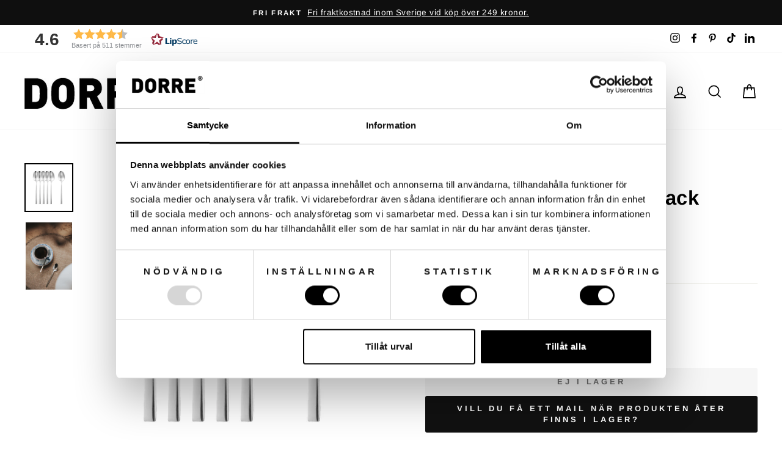

--- FILE ---
content_type: text/html; charset=utf-8
request_url: https://dorre.se/products/victoria-kaffeskedar-6-pack
body_size: 51041
content:
<!doctype html>
<html class="no-js" lang="sv">
<head>
     
  <script>
 window.dataLayer = window.dataLayer || [];
  function gtag() { dataLayer.push(arguments); }
  gtag('consent', 'default', {
    'ad_user_data': 'denied',
    'ad_personalization': 'denied',
    'ad_storage': 'denied',
    'analytics_storage': 'denied',
    'security_storage': 'granted',
    'functionality_storage': 'granted',
    'personalization_storage': 'denied',
    'wait_for_update': 500,
  });

</script>
<script id="Cookiebot" src="https://consent.cookiebot.com/uc.js" data-cbid="41537f83-1d4a-4576-8563-966b5fbb3f8b" type="text/javascript" async></script>
  
  <!-- Global site tag (gtag.js) - Google Analytics -->
<!-- <script async src="https://www.googletagmanager.com/gtag/js?id=G-JF9ZMRDKHT"></script>
<script>
  window.dataLayer = window.dataLayer || [];
  function gtag(){dataLayer.push(arguments);}
  gtag('js', new Date());

  gtag('config', 'G-JF9ZMRDKHT');
</script> -->
  
  <meta charset="utf-8">
  <meta http-equiv="X-UA-Compatible" content="IE=edge,chrome=1">
  <meta name="viewport" content="width=device-width,initial-scale=1">
  <meta name="theme-color" content="#111111">
  <link rel="canonical" href="https://dorre.se/products/victoria-kaffeskedar-6-pack"><link rel="shortcut icon" href="//dorre.se/cdn/shop/files/shop_fav_2f5c1dfb-c367-44ef-b31b-8d0fc33d96dc_32x32.png?v=1655459265" type="image/png" />
  <title>Victoria Kaffeskedar 6-pack
&ndash; Dorre Home
</title><meta name="description" content="Victoria Kaffeskedar 6-pack Våra små Victoria skedar är perfekta för de små ögonblicken av njutning. Tillverkade med noggrannhet och kvalitet för att vara ditt pålitliga verktyg för smakprov och aptitretare. Dessa små skedar är både funktionella och eleganta, vilket ger en extra touch av stil. Oavsett om det är förrätt"><meta property="og:site_name" content="Dorre Home">
  <meta property="og:url" content="https://dorre.se/products/victoria-kaffeskedar-6-pack">
  <meta property="og:title" content="Victoria Kaffeskedar 6-pack">
  <meta property="og:type" content="product">
  <meta property="og:description" content="Victoria Kaffeskedar 6-pack Våra små Victoria skedar är perfekta för de små ögonblicken av njutning. Tillverkade med noggrannhet och kvalitet för att vara ditt pålitliga verktyg för smakprov och aptitretare. Dessa små skedar är både funktionella och eleganta, vilket ger en extra touch av stil. Oavsett om det är förrätt"><meta property="og:image" content="http://dorre.se/cdn/shop/files/5-8918_1200x1200.jpg?v=1704450545"><meta property="og:image" content="http://dorre.se/cdn/shop/files/5-8918-2_1200x1200.jpg?v=1704450555">
  <meta property="og:image:secure_url" content="https://dorre.se/cdn/shop/files/5-8918_1200x1200.jpg?v=1704450545"><meta property="og:image:secure_url" content="https://dorre.se/cdn/shop/files/5-8918-2_1200x1200.jpg?v=1704450555">
  <meta name="twitter:site" content="@">
  <meta name="twitter:card" content="summary_large_image">
  <meta name="twitter:title" content="Victoria Kaffeskedar 6-pack">
  <meta name="twitter:description" content="Victoria Kaffeskedar 6-pack Våra små Victoria skedar är perfekta för de små ögonblicken av njutning. Tillverkade med noggrannhet och kvalitet för att vara ditt pålitliga verktyg för smakprov och aptitretare. Dessa små skedar är både funktionella och eleganta, vilket ger en extra touch av stil. Oavsett om det är förrätt">


  <style data-shopify>
  @font-face {
  font-family: Arimo;
  font-weight: 700;
  font-style: normal;
  src: url("//dorre.se/cdn/fonts/arimo/arimo_n7.1d2d0638e6a1228d86beb0e10006e3280ccb2d04.woff2") format("woff2"),
       url("//dorre.se/cdn/fonts/arimo/arimo_n7.f4b9139e8eac4a17b38b8707044c20f54c3be479.woff") format("woff");
}

  @font-face {
  font-family: Arimo;
  font-weight: 400;
  font-style: normal;
  src: url("//dorre.se/cdn/fonts/arimo/arimo_n4.a7efb558ca22d2002248bbe6f302a98edee38e35.woff2") format("woff2"),
       url("//dorre.se/cdn/fonts/arimo/arimo_n4.0da809f7d1d5ede2a73be7094ac00741efdb6387.woff") format("woff");
}


  @font-face {
  font-family: Arimo;
  font-weight: 600;
  font-style: normal;
  src: url("//dorre.se/cdn/fonts/arimo/arimo_n6.9c18b0befd86597f319b7d7f925727d04c262b32.woff2") format("woff2"),
       url("//dorre.se/cdn/fonts/arimo/arimo_n6.422bf6679b81a8bfb1b25d19299a53688390c2b9.woff") format("woff");
}

  @font-face {
  font-family: Arimo;
  font-weight: 400;
  font-style: italic;
  src: url("//dorre.se/cdn/fonts/arimo/arimo_i4.438ddb21a1b98c7230698d70dc1a21df235701b2.woff2") format("woff2"),
       url("//dorre.se/cdn/fonts/arimo/arimo_i4.0e1908a0dc1ec32fabb5a03a0c9ee2083f82e3d7.woff") format("woff");
}

  @font-face {
  font-family: Arimo;
  font-weight: 600;
  font-style: italic;
  src: url("//dorre.se/cdn/fonts/arimo/arimo_i6.f0bf3dae51f72fa5b2cefdfe865a6fbb7701a14c.woff2") format("woff2"),
       url("//dorre.se/cdn/fonts/arimo/arimo_i6.3489f579170784cd222ed21c14f1e8f1a3c0d044.woff") format("woff");
}

</style>

  <link href="//dorre.se/cdn/shop/t/9/assets/theme.scss.css?v=106041968022327297491759260761" rel="stylesheet" type="text/css" media="all" />

  <style data-shopify>
    .collection-item__title {
      font-size: 19.2px;
    }

    @media screen and (min-width: 769px) {
      .collection-item__title {
        font-size: 24px;
      }
    }
  </style>

  <script>
    document.documentElement.className = document.documentElement.className.replace('no-js', 'js');

    window.theme = window.theme || {};
    theme.routes = {
      cart: "/cart",
      cartAdd: "/cart/add",
      cartChange: "/cart/change"
    };
    theme.strings = {
      addToCart: "Lägg i varukorg",
      soldOut: "Ej i lager",
      unavailable: "Ej tillgängligt",
      stockLabel: "Endast [count] kvar i lager!",
      willNotShipUntil: "",
      willBeInStockAfter: "",
      waitingForStock: "",
      savePrice: "Spara",
      cartEmpty: "Din varukorg är i nuläget tom",
      cartTermsConfirmation: ""
    };
    theme.settings = {
      dynamicVariantsEnable: true,
      dynamicVariantType: "button",
      cartType: "drawer",
      moneyFormat: "\u003cspan class=\"notranslate ht-money\"\u003e{{amount_no_decimals}} kr\u003c\/span\u003e",
      saveType: "percent",
      recentlyViewedEnabled: false,
      predictiveSearch: true,
      predictiveSearchType: "product,article,page",
      inventoryThreshold: 10,
      quickView: false,
      themeName: 'Impulse',
      themeVersion: "3.1.0"
    };
  </script>

  <script>window.performance && window.performance.mark && window.performance.mark('shopify.content_for_header.start');</script><meta name="google-site-verification" content="mWYbVGhcf7sMChpdAtXlzkCd_wX1qMPvi7dS37mCC_Y">
<meta id="shopify-digital-wallet" name="shopify-digital-wallet" content="/34432155786/digital_wallets/dialog">
<meta name="shopify-checkout-api-token" content="ec0a3235940406c667021d7990f47d95">
<link rel="alternate" hreflang="x-default" href="https://dorre.se/products/victoria-kaffeskedar-6-pack">
<link rel="alternate" hreflang="sv" href="https://dorre.se/products/victoria-kaffeskedar-6-pack">
<link rel="alternate" hreflang="en" href="https://dorre.se/en/products/victoria-coffee-spoons-6-pack">
<link rel="alternate" hreflang="no" href="https://dorre.se/no/products/victoria-kaffeskjeer-6-pakning">
<link rel="alternate" hreflang="da" href="https://dorre.se/da/products/victoria-kaffeskefter-6-pak">
<link rel="alternate" hreflang="fi" href="https://dorre.se/fi/products/victoria-kahvilusikat-6-pakka">
<link rel="alternate" type="application/json+oembed" href="https://dorre.se/products/victoria-kaffeskedar-6-pack.oembed">
<script async="async" src="/checkouts/internal/preloads.js?locale=sv-SE"></script>
<link rel="preconnect" href="https://shop.app" crossorigin="anonymous">
<script async="async" src="https://shop.app/checkouts/internal/preloads.js?locale=sv-SE&shop_id=34432155786" crossorigin="anonymous"></script>
<script id="apple-pay-shop-capabilities" type="application/json">{"shopId":34432155786,"countryCode":"SE","currencyCode":"SEK","merchantCapabilities":["supports3DS"],"merchantId":"gid:\/\/shopify\/Shop\/34432155786","merchantName":"Dorre Home","requiredBillingContactFields":["postalAddress","email","phone"],"requiredShippingContactFields":["postalAddress","email","phone"],"shippingType":"shipping","supportedNetworks":["visa","maestro","masterCard","amex"],"total":{"type":"pending","label":"Dorre Home","amount":"1.00"},"shopifyPaymentsEnabled":true,"supportsSubscriptions":true}</script>
<script id="shopify-features" type="application/json">{"accessToken":"ec0a3235940406c667021d7990f47d95","betas":["rich-media-storefront-analytics"],"domain":"dorre.se","predictiveSearch":true,"shopId":34432155786,"locale":"sv"}</script>
<script>var Shopify = Shopify || {};
Shopify.shop = "dorre-se.myshopify.com";
Shopify.locale = "sv";
Shopify.currency = {"active":"SEK","rate":"1.0"};
Shopify.country = "SE";
Shopify.theme = {"name":"Impulse","id":97035354250,"schema_name":"Impulse","schema_version":"3.1.0","theme_store_id":857,"role":"main"};
Shopify.theme.handle = "null";
Shopify.theme.style = {"id":null,"handle":null};
Shopify.cdnHost = "dorre.se/cdn";
Shopify.routes = Shopify.routes || {};
Shopify.routes.root = "/";</script>
<script type="module">!function(o){(o.Shopify=o.Shopify||{}).modules=!0}(window);</script>
<script>!function(o){function n(){var o=[];function n(){o.push(Array.prototype.slice.apply(arguments))}return n.q=o,n}var t=o.Shopify=o.Shopify||{};t.loadFeatures=n(),t.autoloadFeatures=n()}(window);</script>
<script>
  window.ShopifyPay = window.ShopifyPay || {};
  window.ShopifyPay.apiHost = "shop.app\/pay";
  window.ShopifyPay.redirectState = null;
</script>
<script id="shop-js-analytics" type="application/json">{"pageType":"product"}</script>
<script defer="defer" async type="module" src="//dorre.se/cdn/shopifycloud/shop-js/modules/v2/client.init-shop-cart-sync_BQ29hUGy.sv.esm.js"></script>
<script defer="defer" async type="module" src="//dorre.se/cdn/shopifycloud/shop-js/modules/v2/chunk.common_DVZgvets.esm.js"></script>
<script defer="defer" async type="module" src="//dorre.se/cdn/shopifycloud/shop-js/modules/v2/chunk.modal_Dp9EJq-l.esm.js"></script>
<script type="module">
  await import("//dorre.se/cdn/shopifycloud/shop-js/modules/v2/client.init-shop-cart-sync_BQ29hUGy.sv.esm.js");
await import("//dorre.se/cdn/shopifycloud/shop-js/modules/v2/chunk.common_DVZgvets.esm.js");
await import("//dorre.se/cdn/shopifycloud/shop-js/modules/v2/chunk.modal_Dp9EJq-l.esm.js");

  window.Shopify.SignInWithShop?.initShopCartSync?.({"fedCMEnabled":true,"windoidEnabled":true});

</script>
<script>
  window.Shopify = window.Shopify || {};
  if (!window.Shopify.featureAssets) window.Shopify.featureAssets = {};
  window.Shopify.featureAssets['shop-js'] = {"shop-cart-sync":["modules/v2/client.shop-cart-sync_Bu6t_x9R.sv.esm.js","modules/v2/chunk.common_DVZgvets.esm.js","modules/v2/chunk.modal_Dp9EJq-l.esm.js"],"init-fed-cm":["modules/v2/client.init-fed-cm_D1-Qq-Q9.sv.esm.js","modules/v2/chunk.common_DVZgvets.esm.js","modules/v2/chunk.modal_Dp9EJq-l.esm.js"],"shop-cash-offers":["modules/v2/client.shop-cash-offers_C0440sHw.sv.esm.js","modules/v2/chunk.common_DVZgvets.esm.js","modules/v2/chunk.modal_Dp9EJq-l.esm.js"],"shop-login-button":["modules/v2/client.shop-login-button_CQaJFxXl.sv.esm.js","modules/v2/chunk.common_DVZgvets.esm.js","modules/v2/chunk.modal_Dp9EJq-l.esm.js"],"pay-button":["modules/v2/client.pay-button_BZyH99EP.sv.esm.js","modules/v2/chunk.common_DVZgvets.esm.js","modules/v2/chunk.modal_Dp9EJq-l.esm.js"],"shop-button":["modules/v2/client.shop-button_DmCkdO1R.sv.esm.js","modules/v2/chunk.common_DVZgvets.esm.js","modules/v2/chunk.modal_Dp9EJq-l.esm.js"],"avatar":["modules/v2/client.avatar_BTnouDA3.sv.esm.js"],"init-windoid":["modules/v2/client.init-windoid_D1M6VxtU.sv.esm.js","modules/v2/chunk.common_DVZgvets.esm.js","modules/v2/chunk.modal_Dp9EJq-l.esm.js"],"init-shop-for-new-customer-accounts":["modules/v2/client.init-shop-for-new-customer-accounts_CeZrXdsi.sv.esm.js","modules/v2/client.shop-login-button_CQaJFxXl.sv.esm.js","modules/v2/chunk.common_DVZgvets.esm.js","modules/v2/chunk.modal_Dp9EJq-l.esm.js"],"init-shop-email-lookup-coordinator":["modules/v2/client.init-shop-email-lookup-coordinator_BlEXnj1d.sv.esm.js","modules/v2/chunk.common_DVZgvets.esm.js","modules/v2/chunk.modal_Dp9EJq-l.esm.js"],"init-shop-cart-sync":["modules/v2/client.init-shop-cart-sync_BQ29hUGy.sv.esm.js","modules/v2/chunk.common_DVZgvets.esm.js","modules/v2/chunk.modal_Dp9EJq-l.esm.js"],"shop-toast-manager":["modules/v2/client.shop-toast-manager_Ct9Ayof1.sv.esm.js","modules/v2/chunk.common_DVZgvets.esm.js","modules/v2/chunk.modal_Dp9EJq-l.esm.js"],"init-customer-accounts":["modules/v2/client.init-customer-accounts_B5hQ7EGO.sv.esm.js","modules/v2/client.shop-login-button_CQaJFxXl.sv.esm.js","modules/v2/chunk.common_DVZgvets.esm.js","modules/v2/chunk.modal_Dp9EJq-l.esm.js"],"init-customer-accounts-sign-up":["modules/v2/client.init-customer-accounts-sign-up_BubgnExM.sv.esm.js","modules/v2/client.shop-login-button_CQaJFxXl.sv.esm.js","modules/v2/chunk.common_DVZgvets.esm.js","modules/v2/chunk.modal_Dp9EJq-l.esm.js"],"shop-follow-button":["modules/v2/client.shop-follow-button_uTieMXEA.sv.esm.js","modules/v2/chunk.common_DVZgvets.esm.js","modules/v2/chunk.modal_Dp9EJq-l.esm.js"],"checkout-modal":["modules/v2/client.checkout-modal_BXs16w6w.sv.esm.js","modules/v2/chunk.common_DVZgvets.esm.js","modules/v2/chunk.modal_Dp9EJq-l.esm.js"],"shop-login":["modules/v2/client.shop-login_9pkxbyDl.sv.esm.js","modules/v2/chunk.common_DVZgvets.esm.js","modules/v2/chunk.modal_Dp9EJq-l.esm.js"],"lead-capture":["modules/v2/client.lead-capture_DxnaH17I.sv.esm.js","modules/v2/chunk.common_DVZgvets.esm.js","modules/v2/chunk.modal_Dp9EJq-l.esm.js"],"payment-terms":["modules/v2/client.payment-terms_ByllyJK7.sv.esm.js","modules/v2/chunk.common_DVZgvets.esm.js","modules/v2/chunk.modal_Dp9EJq-l.esm.js"]};
</script>
<script>(function() {
  var isLoaded = false;
  function asyncLoad() {
    if (isLoaded) return;
    isLoaded = true;
    var urls = ["https:\/\/aura-apps.com\/shoppable\/engine\/js\/addons\/shoppable_gallery\/shoppable_gallery.js?shop=dorre-se.myshopify.com","https:\/\/sliderapp.hulkapps.com\/assets\/js\/slider.js?shop=dorre-se.myshopify.com","https:\/\/static.klaviyo.com\/onsite\/js\/klaviyo.js?company_id=XvYZfs\u0026shop=dorre-se.myshopify.com","https:\/\/static.klaviyo.com\/onsite\/js\/klaviyo.js?company_id=UV7Dgf\u0026shop=dorre-se.myshopify.com","https:\/\/static.klaviyo.com\/onsite\/js\/klaviyo.js?company_id=UV7Dgf\u0026shop=dorre-se.myshopify.com","https:\/\/static.klaviyo.com\/onsite\/js\/klaviyo.js?company_id=XvYZfs\u0026shop=dorre-se.myshopify.com"];
    for (var i = 0; i < urls.length; i++) {
      var s = document.createElement('script');
      s.type = 'text/javascript';
      s.async = true;
      s.src = urls[i];
      var x = document.getElementsByTagName('script')[0];
      x.parentNode.insertBefore(s, x);
    }
  };
  if(window.attachEvent) {
    window.attachEvent('onload', asyncLoad);
  } else {
    window.addEventListener('load', asyncLoad, false);
  }
})();</script>
<script id="__st">var __st={"a":34432155786,"offset":3600,"reqid":"ca80c67d-0f14-4f8c-afd3-a30a883b4478-1769254727","pageurl":"dorre.se\/products\/victoria-kaffeskedar-6-pack","u":"0878ef74a3f9","p":"product","rtyp":"product","rid":8715908317515};</script>
<script>window.ShopifyPaypalV4VisibilityTracking = true;</script>
<script id="captcha-bootstrap">!function(){'use strict';const t='contact',e='account',n='new_comment',o=[[t,t],['blogs',n],['comments',n],[t,'customer']],c=[[e,'customer_login'],[e,'guest_login'],[e,'recover_customer_password'],[e,'create_customer']],r=t=>t.map((([t,e])=>`form[action*='/${t}']:not([data-nocaptcha='true']) input[name='form_type'][value='${e}']`)).join(','),a=t=>()=>t?[...document.querySelectorAll(t)].map((t=>t.form)):[];function s(){const t=[...o],e=r(t);return a(e)}const i='password',u='form_key',d=['recaptcha-v3-token','g-recaptcha-response','h-captcha-response',i],f=()=>{try{return window.sessionStorage}catch{return}},m='__shopify_v',_=t=>t.elements[u];function p(t,e,n=!1){try{const o=window.sessionStorage,c=JSON.parse(o.getItem(e)),{data:r}=function(t){const{data:e,action:n}=t;return t[m]||n?{data:e,action:n}:{data:t,action:n}}(c);for(const[e,n]of Object.entries(r))t.elements[e]&&(t.elements[e].value=n);n&&o.removeItem(e)}catch(o){console.error('form repopulation failed',{error:o})}}const l='form_type',E='cptcha';function T(t){t.dataset[E]=!0}const w=window,h=w.document,L='Shopify',v='ce_forms',y='captcha';let A=!1;((t,e)=>{const n=(g='f06e6c50-85a8-45c8-87d0-21a2b65856fe',I='https://cdn.shopify.com/shopifycloud/storefront-forms-hcaptcha/ce_storefront_forms_captcha_hcaptcha.v1.5.2.iife.js',D={infoText:'Skyddas av hCaptcha',privacyText:'Integritet',termsText:'Villkor'},(t,e,n)=>{const o=w[L][v],c=o.bindForm;if(c)return c(t,g,e,D).then(n);var r;o.q.push([[t,g,e,D],n]),r=I,A||(h.body.append(Object.assign(h.createElement('script'),{id:'captcha-provider',async:!0,src:r})),A=!0)});var g,I,D;w[L]=w[L]||{},w[L][v]=w[L][v]||{},w[L][v].q=[],w[L][y]=w[L][y]||{},w[L][y].protect=function(t,e){n(t,void 0,e),T(t)},Object.freeze(w[L][y]),function(t,e,n,w,h,L){const[v,y,A,g]=function(t,e,n){const i=e?o:[],u=t?c:[],d=[...i,...u],f=r(d),m=r(i),_=r(d.filter((([t,e])=>n.includes(e))));return[a(f),a(m),a(_),s()]}(w,h,L),I=t=>{const e=t.target;return e instanceof HTMLFormElement?e:e&&e.form},D=t=>v().includes(t);t.addEventListener('submit',(t=>{const e=I(t);if(!e)return;const n=D(e)&&!e.dataset.hcaptchaBound&&!e.dataset.recaptchaBound,o=_(e),c=g().includes(e)&&(!o||!o.value);(n||c)&&t.preventDefault(),c&&!n&&(function(t){try{if(!f())return;!function(t){const e=f();if(!e)return;const n=_(t);if(!n)return;const o=n.value;o&&e.removeItem(o)}(t);const e=Array.from(Array(32),(()=>Math.random().toString(36)[2])).join('');!function(t,e){_(t)||t.append(Object.assign(document.createElement('input'),{type:'hidden',name:u})),t.elements[u].value=e}(t,e),function(t,e){const n=f();if(!n)return;const o=[...t.querySelectorAll(`input[type='${i}']`)].map((({name:t})=>t)),c=[...d,...o],r={};for(const[a,s]of new FormData(t).entries())c.includes(a)||(r[a]=s);n.setItem(e,JSON.stringify({[m]:1,action:t.action,data:r}))}(t,e)}catch(e){console.error('failed to persist form',e)}}(e),e.submit())}));const S=(t,e)=>{t&&!t.dataset[E]&&(n(t,e.some((e=>e===t))),T(t))};for(const o of['focusin','change'])t.addEventListener(o,(t=>{const e=I(t);D(e)&&S(e,y())}));const B=e.get('form_key'),M=e.get(l),P=B&&M;t.addEventListener('DOMContentLoaded',(()=>{const t=y();if(P)for(const e of t)e.elements[l].value===M&&p(e,B);[...new Set([...A(),...v().filter((t=>'true'===t.dataset.shopifyCaptcha))])].forEach((e=>S(e,t)))}))}(h,new URLSearchParams(w.location.search),n,t,e,['guest_login'])})(!0,!0)}();</script>
<script integrity="sha256-4kQ18oKyAcykRKYeNunJcIwy7WH5gtpwJnB7kiuLZ1E=" data-source-attribution="shopify.loadfeatures" defer="defer" src="//dorre.se/cdn/shopifycloud/storefront/assets/storefront/load_feature-a0a9edcb.js" crossorigin="anonymous"></script>
<script crossorigin="anonymous" defer="defer" src="//dorre.se/cdn/shopifycloud/storefront/assets/shopify_pay/storefront-65b4c6d7.js?v=20250812"></script>
<script data-source-attribution="shopify.dynamic_checkout.dynamic.init">var Shopify=Shopify||{};Shopify.PaymentButton=Shopify.PaymentButton||{isStorefrontPortableWallets:!0,init:function(){window.Shopify.PaymentButton.init=function(){};var t=document.createElement("script");t.src="https://dorre.se/cdn/shopifycloud/portable-wallets/latest/portable-wallets.sv.js",t.type="module",document.head.appendChild(t)}};
</script>
<script data-source-attribution="shopify.dynamic_checkout.buyer_consent">
  function portableWalletsHideBuyerConsent(e){var t=document.getElementById("shopify-buyer-consent"),n=document.getElementById("shopify-subscription-policy-button");t&&n&&(t.classList.add("hidden"),t.setAttribute("aria-hidden","true"),n.removeEventListener("click",e))}function portableWalletsShowBuyerConsent(e){var t=document.getElementById("shopify-buyer-consent"),n=document.getElementById("shopify-subscription-policy-button");t&&n&&(t.classList.remove("hidden"),t.removeAttribute("aria-hidden"),n.addEventListener("click",e))}window.Shopify?.PaymentButton&&(window.Shopify.PaymentButton.hideBuyerConsent=portableWalletsHideBuyerConsent,window.Shopify.PaymentButton.showBuyerConsent=portableWalletsShowBuyerConsent);
</script>
<script data-source-attribution="shopify.dynamic_checkout.cart.bootstrap">document.addEventListener("DOMContentLoaded",(function(){function t(){return document.querySelector("shopify-accelerated-checkout-cart, shopify-accelerated-checkout")}if(t())Shopify.PaymentButton.init();else{new MutationObserver((function(e,n){t()&&(Shopify.PaymentButton.init(),n.disconnect())})).observe(document.body,{childList:!0,subtree:!0})}}));
</script>
<script id='scb4127' type='text/javascript' async='' src='https://dorre.se/cdn/shopifycloud/privacy-banner/storefront-banner.js'></script><link id="shopify-accelerated-checkout-styles" rel="stylesheet" media="screen" href="https://dorre.se/cdn/shopifycloud/portable-wallets/latest/accelerated-checkout-backwards-compat.css" crossorigin="anonymous">
<style id="shopify-accelerated-checkout-cart">
        #shopify-buyer-consent {
  margin-top: 1em;
  display: inline-block;
  width: 100%;
}

#shopify-buyer-consent.hidden {
  display: none;
}

#shopify-subscription-policy-button {
  background: none;
  border: none;
  padding: 0;
  text-decoration: underline;
  font-size: inherit;
  cursor: pointer;
}

#shopify-subscription-policy-button::before {
  box-shadow: none;
}

      </style>

<script>window.performance && window.performance.mark && window.performance.mark('shopify.content_for_header.end');</script>
  <script>
var list = document.querySelectorAll('link[hreflang]');
for(var i = 0; i < list.length; i++){
    if(list[i]){
        if(list[i].hreflang){
            let code = list[i].hreflang;
            code = code.replace("en-SE", "en");
            code = code.replace("no-SE", "no-NO");
            code = code.replace("da-SE", "da-DK");
            code = code.replace("fi-SE", "fi-FI");

            
            list[i].setAttribute("hreflang", code);

        }
    }
}
</script>

  <script src="//dorre.se/cdn/shop/t/9/assets/vendor-scripts-v6.js" defer="defer"></script>

  
    <link rel="preload" as="style" href="//dorre.se/cdn/shop/t/9/assets/currency-flags.css?v=177154473537266533841590694430" onload="this.onload=null;this.rel='stylesheet'">
    <noscript><link rel="stylesheet" href="//dorre.se/cdn/shop/t/9/assets/currency-flags.css?v=177154473537266533841590694430"></noscript>
  

  <script src="//dorre.se/cdn/shop/t/9/assets/theme.js?v=134370449880136741431590694447" defer="defer"></script><meta name="google-site-verification" content="pzgRcFj8zmDuBBi6iS4HG6KaIh8cPyuwmwWNzCft5mw" />
 <script type="text/javascript">
//<![CDATA[
window.lipscoreInit = function() {
    lipscore.init({
        apiKey: "0205840368f41e396c921110"
    });
};

(function() {
    var lang = 'no'; // default

    if (window.location.href === "https://dorre.se/en") {
        lang = 'en';
    } else if (
        window.location.href === "https://dorre.se" || 
        window.location.href === "https://dorre.se/" 
    ) {
        lang = 'se';
    } else if (window.location.href === "https://dorre.se/fi") {
        lang = 'en';
    }

    var scr = document.createElement('script');
    scr.async = 1;
    scr.src = "//static.lipscore.com/assets/" + lang + "/lipscore-v1.js";
    document.getElementsByTagName('head')[0].appendChild(scr);
})();
//]]>
</script>

<!-- BEGIN app block: shopify://apps/klaviyo-email-marketing-sms/blocks/klaviyo-onsite-embed/2632fe16-c075-4321-a88b-50b567f42507 -->












  <script async src="https://static.klaviyo.com/onsite/js/XvYZfs/klaviyo.js?company_id=XvYZfs"></script>
  <script>!function(){if(!window.klaviyo){window._klOnsite=window._klOnsite||[];try{window.klaviyo=new Proxy({},{get:function(n,i){return"push"===i?function(){var n;(n=window._klOnsite).push.apply(n,arguments)}:function(){for(var n=arguments.length,o=new Array(n),w=0;w<n;w++)o[w]=arguments[w];var t="function"==typeof o[o.length-1]?o.pop():void 0,e=new Promise((function(n){window._klOnsite.push([i].concat(o,[function(i){t&&t(i),n(i)}]))}));return e}}})}catch(n){window.klaviyo=window.klaviyo||[],window.klaviyo.push=function(){var n;(n=window._klOnsite).push.apply(n,arguments)}}}}();</script>

  
    <script id="viewed_product">
      if (item == null) {
        var _learnq = _learnq || [];

        var MetafieldReviews = null
        var MetafieldYotpoRating = null
        var MetafieldYotpoCount = null
        var MetafieldLooxRating = null
        var MetafieldLooxCount = null
        var okendoProduct = null
        var okendoProductReviewCount = null
        var okendoProductReviewAverageValue = null
        try {
          // The following fields are used for Customer Hub recently viewed in order to add reviews.
          // This information is not part of __kla_viewed. Instead, it is part of __kla_viewed_reviewed_items
          MetafieldReviews = {};
          MetafieldYotpoRating = null
          MetafieldYotpoCount = null
          MetafieldLooxRating = null
          MetafieldLooxCount = null

          okendoProduct = null
          // If the okendo metafield is not legacy, it will error, which then requires the new json formatted data
          if (okendoProduct && 'error' in okendoProduct) {
            okendoProduct = null
          }
          okendoProductReviewCount = okendoProduct ? okendoProduct.reviewCount : null
          okendoProductReviewAverageValue = okendoProduct ? okendoProduct.reviewAverageValue : null
        } catch (error) {
          console.error('Error in Klaviyo onsite reviews tracking:', error);
        }

        var item = {
          Name: "Victoria Kaffeskedar 6-pack",
          ProductID: 8715908317515,
          Categories: ["Best selling products","Bestick","Dukade Bordet","Kök","New products","Nyhet Vår 2024","Picknick tips"],
          ImageURL: "https://dorre.se/cdn/shop/files/5-8918_grande.jpg?v=1704450545",
          URL: "https://dorre.se/products/victoria-kaffeskedar-6-pack",
          Brand: "Dorre Home",
          Price: "179 kr",
          Value: "179",
          CompareAtPrice: "0 kr"
        };
        _learnq.push(['track', 'Viewed Product', item]);
        _learnq.push(['trackViewedItem', {
          Title: item.Name,
          ItemId: item.ProductID,
          Categories: item.Categories,
          ImageUrl: item.ImageURL,
          Url: item.URL,
          Metadata: {
            Brand: item.Brand,
            Price: item.Price,
            Value: item.Value,
            CompareAtPrice: item.CompareAtPrice
          },
          metafields:{
            reviews: MetafieldReviews,
            yotpo:{
              rating: MetafieldYotpoRating,
              count: MetafieldYotpoCount,
            },
            loox:{
              rating: MetafieldLooxRating,
              count: MetafieldLooxCount,
            },
            okendo: {
              rating: okendoProductReviewAverageValue,
              count: okendoProductReviewCount,
            }
          }
        }]);
      }
    </script>
  




  <script>
    window.klaviyoReviewsProductDesignMode = false
  </script>







<!-- END app block --><!-- BEGIN app block: shopify://apps/xo-insert-code/blocks/insert-code-header/72017b12-3679-442e-b23c-5c62460717f5 --><!-- XO-InsertCode Header -->


<script>
window.addEventListener('CookiebotOnAccept', function (e) {
  if (window.Cookiebot && window.Cookiebot.consent && window.Cookiebot.consent.statistics) {
    window.Shopify.customerPrivacy.setTrackingConsent(true, () => {});
    console.log('Cookiebot: Statistics accepted - Shopify Privacy unlocked.');
  }
});
</script>

<!-- Google Tag Manager -->
<script>(function(w,d,s,l,i){w[l]=w[l]||[];w[l].push({'gtm.start':
new Date().getTime(),event:'gtm.js'});var f=d.getElementsByTagName(s)[0],
j=d.createElement(s),dl=l!='dataLayer'?'&l='+l:'';j.async=true;j.src=
'https://www.googletagmanager.com/gtm.js?id='+i+dl;f.parentNode.insertBefore(j,f);
})(window,document,'script','dataLayer','GTM-NQ7PHQH');</script>
<!-- End Google Tag Manager -->
  
<!-- End: XO-InsertCode Header -->


<!-- END app block --><script src="https://cdn.shopify.com/extensions/019bb13b-e701-7f34-b935-c9e8620fd922/tms-prod-148/assets/tms-translator.min.js" type="text/javascript" defer="defer"></script>
<link href="https://monorail-edge.shopifysvc.com" rel="dns-prefetch">
<script>(function(){if ("sendBeacon" in navigator && "performance" in window) {try {var session_token_from_headers = performance.getEntriesByType('navigation')[0].serverTiming.find(x => x.name == '_s').description;} catch {var session_token_from_headers = undefined;}var session_cookie_matches = document.cookie.match(/_shopify_s=([^;]*)/);var session_token_from_cookie = session_cookie_matches && session_cookie_matches.length === 2 ? session_cookie_matches[1] : "";var session_token = session_token_from_headers || session_token_from_cookie || "";function handle_abandonment_event(e) {var entries = performance.getEntries().filter(function(entry) {return /monorail-edge.shopifysvc.com/.test(entry.name);});if (!window.abandonment_tracked && entries.length === 0) {window.abandonment_tracked = true;var currentMs = Date.now();var navigation_start = performance.timing.navigationStart;var payload = {shop_id: 34432155786,url: window.location.href,navigation_start,duration: currentMs - navigation_start,session_token,page_type: "product"};window.navigator.sendBeacon("https://monorail-edge.shopifysvc.com/v1/produce", JSON.stringify({schema_id: "online_store_buyer_site_abandonment/1.1",payload: payload,metadata: {event_created_at_ms: currentMs,event_sent_at_ms: currentMs}}));}}window.addEventListener('pagehide', handle_abandonment_event);}}());</script>
<script id="web-pixels-manager-setup">(function e(e,d,r,n,o){if(void 0===o&&(o={}),!Boolean(null===(a=null===(i=window.Shopify)||void 0===i?void 0:i.analytics)||void 0===a?void 0:a.replayQueue)){var i,a;window.Shopify=window.Shopify||{};var t=window.Shopify;t.analytics=t.analytics||{};var s=t.analytics;s.replayQueue=[],s.publish=function(e,d,r){return s.replayQueue.push([e,d,r]),!0};try{self.performance.mark("wpm:start")}catch(e){}var l=function(){var e={modern:/Edge?\/(1{2}[4-9]|1[2-9]\d|[2-9]\d{2}|\d{4,})\.\d+(\.\d+|)|Firefox\/(1{2}[4-9]|1[2-9]\d|[2-9]\d{2}|\d{4,})\.\d+(\.\d+|)|Chrom(ium|e)\/(9{2}|\d{3,})\.\d+(\.\d+|)|(Maci|X1{2}).+ Version\/(15\.\d+|(1[6-9]|[2-9]\d|\d{3,})\.\d+)([,.]\d+|)( \(\w+\)|)( Mobile\/\w+|) Safari\/|Chrome.+OPR\/(9{2}|\d{3,})\.\d+\.\d+|(CPU[ +]OS|iPhone[ +]OS|CPU[ +]iPhone|CPU IPhone OS|CPU iPad OS)[ +]+(15[._]\d+|(1[6-9]|[2-9]\d|\d{3,})[._]\d+)([._]\d+|)|Android:?[ /-](13[3-9]|1[4-9]\d|[2-9]\d{2}|\d{4,})(\.\d+|)(\.\d+|)|Android.+Firefox\/(13[5-9]|1[4-9]\d|[2-9]\d{2}|\d{4,})\.\d+(\.\d+|)|Android.+Chrom(ium|e)\/(13[3-9]|1[4-9]\d|[2-9]\d{2}|\d{4,})\.\d+(\.\d+|)|SamsungBrowser\/([2-9]\d|\d{3,})\.\d+/,legacy:/Edge?\/(1[6-9]|[2-9]\d|\d{3,})\.\d+(\.\d+|)|Firefox\/(5[4-9]|[6-9]\d|\d{3,})\.\d+(\.\d+|)|Chrom(ium|e)\/(5[1-9]|[6-9]\d|\d{3,})\.\d+(\.\d+|)([\d.]+$|.*Safari\/(?![\d.]+ Edge\/[\d.]+$))|(Maci|X1{2}).+ Version\/(10\.\d+|(1[1-9]|[2-9]\d|\d{3,})\.\d+)([,.]\d+|)( \(\w+\)|)( Mobile\/\w+|) Safari\/|Chrome.+OPR\/(3[89]|[4-9]\d|\d{3,})\.\d+\.\d+|(CPU[ +]OS|iPhone[ +]OS|CPU[ +]iPhone|CPU IPhone OS|CPU iPad OS)[ +]+(10[._]\d+|(1[1-9]|[2-9]\d|\d{3,})[._]\d+)([._]\d+|)|Android:?[ /-](13[3-9]|1[4-9]\d|[2-9]\d{2}|\d{4,})(\.\d+|)(\.\d+|)|Mobile Safari.+OPR\/([89]\d|\d{3,})\.\d+\.\d+|Android.+Firefox\/(13[5-9]|1[4-9]\d|[2-9]\d{2}|\d{4,})\.\d+(\.\d+|)|Android.+Chrom(ium|e)\/(13[3-9]|1[4-9]\d|[2-9]\d{2}|\d{4,})\.\d+(\.\d+|)|Android.+(UC? ?Browser|UCWEB|U3)[ /]?(15\.([5-9]|\d{2,})|(1[6-9]|[2-9]\d|\d{3,})\.\d+)\.\d+|SamsungBrowser\/(5\.\d+|([6-9]|\d{2,})\.\d+)|Android.+MQ{2}Browser\/(14(\.(9|\d{2,})|)|(1[5-9]|[2-9]\d|\d{3,})(\.\d+|))(\.\d+|)|K[Aa][Ii]OS\/(3\.\d+|([4-9]|\d{2,})\.\d+)(\.\d+|)/},d=e.modern,r=e.legacy,n=navigator.userAgent;return n.match(d)?"modern":n.match(r)?"legacy":"unknown"}(),u="modern"===l?"modern":"legacy",c=(null!=n?n:{modern:"",legacy:""})[u],f=function(e){return[e.baseUrl,"/wpm","/b",e.hashVersion,"modern"===e.buildTarget?"m":"l",".js"].join("")}({baseUrl:d,hashVersion:r,buildTarget:u}),m=function(e){var d=e.version,r=e.bundleTarget,n=e.surface,o=e.pageUrl,i=e.monorailEndpoint;return{emit:function(e){var a=e.status,t=e.errorMsg,s=(new Date).getTime(),l=JSON.stringify({metadata:{event_sent_at_ms:s},events:[{schema_id:"web_pixels_manager_load/3.1",payload:{version:d,bundle_target:r,page_url:o,status:a,surface:n,error_msg:t},metadata:{event_created_at_ms:s}}]});if(!i)return console&&console.warn&&console.warn("[Web Pixels Manager] No Monorail endpoint provided, skipping logging."),!1;try{return self.navigator.sendBeacon.bind(self.navigator)(i,l)}catch(e){}var u=new XMLHttpRequest;try{return u.open("POST",i,!0),u.setRequestHeader("Content-Type","text/plain"),u.send(l),!0}catch(e){return console&&console.warn&&console.warn("[Web Pixels Manager] Got an unhandled error while logging to Monorail."),!1}}}}({version:r,bundleTarget:l,surface:e.surface,pageUrl:self.location.href,monorailEndpoint:e.monorailEndpoint});try{o.browserTarget=l,function(e){var d=e.src,r=e.async,n=void 0===r||r,o=e.onload,i=e.onerror,a=e.sri,t=e.scriptDataAttributes,s=void 0===t?{}:t,l=document.createElement("script"),u=document.querySelector("head"),c=document.querySelector("body");if(l.async=n,l.src=d,a&&(l.integrity=a,l.crossOrigin="anonymous"),s)for(var f in s)if(Object.prototype.hasOwnProperty.call(s,f))try{l.dataset[f]=s[f]}catch(e){}if(o&&l.addEventListener("load",o),i&&l.addEventListener("error",i),u)u.appendChild(l);else{if(!c)throw new Error("Did not find a head or body element to append the script");c.appendChild(l)}}({src:f,async:!0,onload:function(){if(!function(){var e,d;return Boolean(null===(d=null===(e=window.Shopify)||void 0===e?void 0:e.analytics)||void 0===d?void 0:d.initialized)}()){var d=window.webPixelsManager.init(e)||void 0;if(d){var r=window.Shopify.analytics;r.replayQueue.forEach((function(e){var r=e[0],n=e[1],o=e[2];d.publishCustomEvent(r,n,o)})),r.replayQueue=[],r.publish=d.publishCustomEvent,r.visitor=d.visitor,r.initialized=!0}}},onerror:function(){return m.emit({status:"failed",errorMsg:"".concat(f," has failed to load")})},sri:function(e){var d=/^sha384-[A-Za-z0-9+/=]+$/;return"string"==typeof e&&d.test(e)}(c)?c:"",scriptDataAttributes:o}),m.emit({status:"loading"})}catch(e){m.emit({status:"failed",errorMsg:(null==e?void 0:e.message)||"Unknown error"})}}})({shopId: 34432155786,storefrontBaseUrl: "https://dorre.se",extensionsBaseUrl: "https://extensions.shopifycdn.com/cdn/shopifycloud/web-pixels-manager",monorailEndpoint: "https://monorail-edge.shopifysvc.com/unstable/produce_batch",surface: "storefront-renderer",enabledBetaFlags: ["2dca8a86"],webPixelsConfigList: [{"id":"2981560651","configuration":"{\"accountID\":\"XvYZfs\",\"webPixelConfig\":\"eyJlbmFibGVBZGRlZFRvQ2FydEV2ZW50cyI6IHRydWV9\"}","eventPayloadVersion":"v1","runtimeContext":"STRICT","scriptVersion":"524f6c1ee37bacdca7657a665bdca589","type":"APP","apiClientId":123074,"privacyPurposes":["ANALYTICS","MARKETING"],"dataSharingAdjustments":{"protectedCustomerApprovalScopes":["read_customer_address","read_customer_email","read_customer_name","read_customer_personal_data","read_customer_phone"]}},{"id":"884572491","configuration":"{\"config\":\"{\\\"google_tag_ids\\\":[\\\"G-JF9ZMRDKHT\\\",\\\"AW-431595665\\\"],\\\"gtag_events\\\":[{\\\"type\\\":\\\"search\\\",\\\"action_label\\\":[\\\"G-JF9ZMRDKHT\\\",\\\"AW-431595665\\\/54DVCLjVgvQBEJHB5s0B\\\"]},{\\\"type\\\":\\\"begin_checkout\\\",\\\"action_label\\\":[\\\"G-JF9ZMRDKHT\\\",\\\"AW-431595665\\\/2U4jCLXVgvQBEJHB5s0B\\\"]},{\\\"type\\\":\\\"view_item\\\",\\\"action_label\\\":[\\\"G-JF9ZMRDKHT\\\",\\\"AW-431595665\\\/weCqCK_VgvQBEJHB5s0B\\\"]},{\\\"type\\\":\\\"purchase\\\",\\\"action_label\\\":[\\\"G-JF9ZMRDKHT\\\",\\\"AW-431595665\\\/qKy6CKzVgvQBEJHB5s0B\\\"]},{\\\"type\\\":\\\"page_view\\\",\\\"action_label\\\":[\\\"G-JF9ZMRDKHT\\\",\\\"AW-431595665\\\/KduPCKnVgvQBEJHB5s0B\\\"]},{\\\"type\\\":\\\"add_payment_info\\\",\\\"action_label\\\":[\\\"G-JF9ZMRDKHT\\\",\\\"AW-431595665\\\/B-HWCLvVgvQBEJHB5s0B\\\"]},{\\\"type\\\":\\\"add_to_cart\\\",\\\"action_label\\\":[\\\"G-JF9ZMRDKHT\\\",\\\"AW-431595665\\\/2uqJCLLVgvQBEJHB5s0B\\\"]}],\\\"enable_monitoring_mode\\\":false}\"}","eventPayloadVersion":"v1","runtimeContext":"OPEN","scriptVersion":"b2a88bafab3e21179ed38636efcd8a93","type":"APP","apiClientId":1780363,"privacyPurposes":[],"dataSharingAdjustments":{"protectedCustomerApprovalScopes":["read_customer_address","read_customer_email","read_customer_name","read_customer_personal_data","read_customer_phone"]}},{"id":"319553867","configuration":"{\"pixel_id\":\"417537598904963\",\"pixel_type\":\"facebook_pixel\",\"metaapp_system_user_token\":\"-\"}","eventPayloadVersion":"v1","runtimeContext":"OPEN","scriptVersion":"ca16bc87fe92b6042fbaa3acc2fbdaa6","type":"APP","apiClientId":2329312,"privacyPurposes":["ANALYTICS","MARKETING","SALE_OF_DATA"],"dataSharingAdjustments":{"protectedCustomerApprovalScopes":["read_customer_address","read_customer_email","read_customer_name","read_customer_personal_data","read_customer_phone"]}},{"id":"193036619","configuration":"{\"tagID\":\"2613190503085\"}","eventPayloadVersion":"v1","runtimeContext":"STRICT","scriptVersion":"18031546ee651571ed29edbe71a3550b","type":"APP","apiClientId":3009811,"privacyPurposes":["ANALYTICS","MARKETING","SALE_OF_DATA"],"dataSharingAdjustments":{"protectedCustomerApprovalScopes":["read_customer_address","read_customer_email","read_customer_name","read_customer_personal_data","read_customer_phone"]}},{"id":"shopify-app-pixel","configuration":"{}","eventPayloadVersion":"v1","runtimeContext":"STRICT","scriptVersion":"0450","apiClientId":"shopify-pixel","type":"APP","privacyPurposes":["ANALYTICS","MARKETING"]},{"id":"shopify-custom-pixel","eventPayloadVersion":"v1","runtimeContext":"LAX","scriptVersion":"0450","apiClientId":"shopify-pixel","type":"CUSTOM","privacyPurposes":["ANALYTICS","MARKETING"]}],isMerchantRequest: false,initData: {"shop":{"name":"Dorre Home","paymentSettings":{"currencyCode":"SEK"},"myshopifyDomain":"dorre-se.myshopify.com","countryCode":"SE","storefrontUrl":"https:\/\/dorre.se"},"customer":null,"cart":null,"checkout":null,"productVariants":[{"price":{"amount":179.0,"currencyCode":"SEK"},"product":{"title":"Victoria Kaffeskedar 6-pack","vendor":"Dorre Home","id":"8715908317515","untranslatedTitle":"Victoria Kaffeskedar 6-pack","url":"\/products\/victoria-kaffeskedar-6-pack","type":"Kök"},"id":"47256850891083","image":{"src":"\/\/dorre.se\/cdn\/shop\/files\/5-8918.jpg?v=1704450545"},"sku":"5-8918","title":"Default Title","untranslatedTitle":"Default Title"}],"purchasingCompany":null},},"https://dorre.se/cdn","fcfee988w5aeb613cpc8e4bc33m6693e112",{"modern":"","legacy":""},{"shopId":"34432155786","storefrontBaseUrl":"https:\/\/dorre.se","extensionBaseUrl":"https:\/\/extensions.shopifycdn.com\/cdn\/shopifycloud\/web-pixels-manager","surface":"storefront-renderer","enabledBetaFlags":"[\"2dca8a86\"]","isMerchantRequest":"false","hashVersion":"fcfee988w5aeb613cpc8e4bc33m6693e112","publish":"custom","events":"[[\"page_viewed\",{}],[\"product_viewed\",{\"productVariant\":{\"price\":{\"amount\":179.0,\"currencyCode\":\"SEK\"},\"product\":{\"title\":\"Victoria Kaffeskedar 6-pack\",\"vendor\":\"Dorre Home\",\"id\":\"8715908317515\",\"untranslatedTitle\":\"Victoria Kaffeskedar 6-pack\",\"url\":\"\/products\/victoria-kaffeskedar-6-pack\",\"type\":\"Kök\"},\"id\":\"47256850891083\",\"image\":{\"src\":\"\/\/dorre.se\/cdn\/shop\/files\/5-8918.jpg?v=1704450545\"},\"sku\":\"5-8918\",\"title\":\"Default Title\",\"untranslatedTitle\":\"Default Title\"}}]]"});</script><script>
  window.ShopifyAnalytics = window.ShopifyAnalytics || {};
  window.ShopifyAnalytics.meta = window.ShopifyAnalytics.meta || {};
  window.ShopifyAnalytics.meta.currency = 'SEK';
  var meta = {"product":{"id":8715908317515,"gid":"gid:\/\/shopify\/Product\/8715908317515","vendor":"Dorre Home","type":"Kök","handle":"victoria-kaffeskedar-6-pack","variants":[{"id":47256850891083,"price":17900,"name":"Victoria Kaffeskedar 6-pack","public_title":null,"sku":"5-8918"}],"remote":false},"page":{"pageType":"product","resourceType":"product","resourceId":8715908317515,"requestId":"ca80c67d-0f14-4f8c-afd3-a30a883b4478-1769254727"}};
  for (var attr in meta) {
    window.ShopifyAnalytics.meta[attr] = meta[attr];
  }
</script>
<script class="analytics">
  (function () {
    var customDocumentWrite = function(content) {
      var jquery = null;

      if (window.jQuery) {
        jquery = window.jQuery;
      } else if (window.Checkout && window.Checkout.$) {
        jquery = window.Checkout.$;
      }

      if (jquery) {
        jquery('body').append(content);
      }
    };

    var hasLoggedConversion = function(token) {
      if (token) {
        return document.cookie.indexOf('loggedConversion=' + token) !== -1;
      }
      return false;
    }

    var setCookieIfConversion = function(token) {
      if (token) {
        var twoMonthsFromNow = new Date(Date.now());
        twoMonthsFromNow.setMonth(twoMonthsFromNow.getMonth() + 2);

        document.cookie = 'loggedConversion=' + token + '; expires=' + twoMonthsFromNow;
      }
    }

    var trekkie = window.ShopifyAnalytics.lib = window.trekkie = window.trekkie || [];
    if (trekkie.integrations) {
      return;
    }
    trekkie.methods = [
      'identify',
      'page',
      'ready',
      'track',
      'trackForm',
      'trackLink'
    ];
    trekkie.factory = function(method) {
      return function() {
        var args = Array.prototype.slice.call(arguments);
        args.unshift(method);
        trekkie.push(args);
        return trekkie;
      };
    };
    for (var i = 0; i < trekkie.methods.length; i++) {
      var key = trekkie.methods[i];
      trekkie[key] = trekkie.factory(key);
    }
    trekkie.load = function(config) {
      trekkie.config = config || {};
      trekkie.config.initialDocumentCookie = document.cookie;
      var first = document.getElementsByTagName('script')[0];
      var script = document.createElement('script');
      script.type = 'text/javascript';
      script.onerror = function(e) {
        var scriptFallback = document.createElement('script');
        scriptFallback.type = 'text/javascript';
        scriptFallback.onerror = function(error) {
                var Monorail = {
      produce: function produce(monorailDomain, schemaId, payload) {
        var currentMs = new Date().getTime();
        var event = {
          schema_id: schemaId,
          payload: payload,
          metadata: {
            event_created_at_ms: currentMs,
            event_sent_at_ms: currentMs
          }
        };
        return Monorail.sendRequest("https://" + monorailDomain + "/v1/produce", JSON.stringify(event));
      },
      sendRequest: function sendRequest(endpointUrl, payload) {
        // Try the sendBeacon API
        if (window && window.navigator && typeof window.navigator.sendBeacon === 'function' && typeof window.Blob === 'function' && !Monorail.isIos12()) {
          var blobData = new window.Blob([payload], {
            type: 'text/plain'
          });

          if (window.navigator.sendBeacon(endpointUrl, blobData)) {
            return true;
          } // sendBeacon was not successful

        } // XHR beacon

        var xhr = new XMLHttpRequest();

        try {
          xhr.open('POST', endpointUrl);
          xhr.setRequestHeader('Content-Type', 'text/plain');
          xhr.send(payload);
        } catch (e) {
          console.log(e);
        }

        return false;
      },
      isIos12: function isIos12() {
        return window.navigator.userAgent.lastIndexOf('iPhone; CPU iPhone OS 12_') !== -1 || window.navigator.userAgent.lastIndexOf('iPad; CPU OS 12_') !== -1;
      }
    };
    Monorail.produce('monorail-edge.shopifysvc.com',
      'trekkie_storefront_load_errors/1.1',
      {shop_id: 34432155786,
      theme_id: 97035354250,
      app_name: "storefront",
      context_url: window.location.href,
      source_url: "//dorre.se/cdn/s/trekkie.storefront.8d95595f799fbf7e1d32231b9a28fd43b70c67d3.min.js"});

        };
        scriptFallback.async = true;
        scriptFallback.src = '//dorre.se/cdn/s/trekkie.storefront.8d95595f799fbf7e1d32231b9a28fd43b70c67d3.min.js';
        first.parentNode.insertBefore(scriptFallback, first);
      };
      script.async = true;
      script.src = '//dorre.se/cdn/s/trekkie.storefront.8d95595f799fbf7e1d32231b9a28fd43b70c67d3.min.js';
      first.parentNode.insertBefore(script, first);
    };
    trekkie.load(
      {"Trekkie":{"appName":"storefront","development":false,"defaultAttributes":{"shopId":34432155786,"isMerchantRequest":null,"themeId":97035354250,"themeCityHash":"7469872280155537074","contentLanguage":"sv","currency":"SEK","eventMetadataId":"24944328-9e61-4a4c-8f9a-934367439350"},"isServerSideCookieWritingEnabled":true,"monorailRegion":"shop_domain","enabledBetaFlags":["65f19447"]},"Session Attribution":{},"S2S":{"facebookCapiEnabled":true,"source":"trekkie-storefront-renderer","apiClientId":580111}}
    );

    var loaded = false;
    trekkie.ready(function() {
      if (loaded) return;
      loaded = true;

      window.ShopifyAnalytics.lib = window.trekkie;

      var originalDocumentWrite = document.write;
      document.write = customDocumentWrite;
      try { window.ShopifyAnalytics.merchantGoogleAnalytics.call(this); } catch(error) {};
      document.write = originalDocumentWrite;

      window.ShopifyAnalytics.lib.page(null,{"pageType":"product","resourceType":"product","resourceId":8715908317515,"requestId":"ca80c67d-0f14-4f8c-afd3-a30a883b4478-1769254727","shopifyEmitted":true});

      var match = window.location.pathname.match(/checkouts\/(.+)\/(thank_you|post_purchase)/)
      var token = match? match[1]: undefined;
      if (!hasLoggedConversion(token)) {
        setCookieIfConversion(token);
        window.ShopifyAnalytics.lib.track("Viewed Product",{"currency":"SEK","variantId":47256850891083,"productId":8715908317515,"productGid":"gid:\/\/shopify\/Product\/8715908317515","name":"Victoria Kaffeskedar 6-pack","price":"179.00","sku":"5-8918","brand":"Dorre Home","variant":null,"category":"Kök","nonInteraction":true,"remote":false},undefined,undefined,{"shopifyEmitted":true});
      window.ShopifyAnalytics.lib.track("monorail:\/\/trekkie_storefront_viewed_product\/1.1",{"currency":"SEK","variantId":47256850891083,"productId":8715908317515,"productGid":"gid:\/\/shopify\/Product\/8715908317515","name":"Victoria Kaffeskedar 6-pack","price":"179.00","sku":"5-8918","brand":"Dorre Home","variant":null,"category":"Kök","nonInteraction":true,"remote":false,"referer":"https:\/\/dorre.se\/products\/victoria-kaffeskedar-6-pack"});
      }
    });


        var eventsListenerScript = document.createElement('script');
        eventsListenerScript.async = true;
        eventsListenerScript.src = "//dorre.se/cdn/shopifycloud/storefront/assets/shop_events_listener-3da45d37.js";
        document.getElementsByTagName('head')[0].appendChild(eventsListenerScript);

})();</script>
  <script>
  if (!window.ga || (window.ga && typeof window.ga !== 'function')) {
    window.ga = function ga() {
      (window.ga.q = window.ga.q || []).push(arguments);
      if (window.Shopify && window.Shopify.analytics && typeof window.Shopify.analytics.publish === 'function') {
        window.Shopify.analytics.publish("ga_stub_called", {}, {sendTo: "google_osp_migration"});
      }
      console.error("Shopify's Google Analytics stub called with:", Array.from(arguments), "\nSee https://help.shopify.com/manual/promoting-marketing/pixels/pixel-migration#google for more information.");
    };
    if (window.Shopify && window.Shopify.analytics && typeof window.Shopify.analytics.publish === 'function') {
      window.Shopify.analytics.publish("ga_stub_initialized", {}, {sendTo: "google_osp_migration"});
    }
  }
</script>
<script
  defer
  src="https://dorre.se/cdn/shopifycloud/perf-kit/shopify-perf-kit-3.0.4.min.js"
  data-application="storefront-renderer"
  data-shop-id="34432155786"
  data-render-region="gcp-us-east1"
  data-page-type="product"
  data-theme-instance-id="97035354250"
  data-theme-name="Impulse"
  data-theme-version="3.1.0"
  data-monorail-region="shop_domain"
  data-resource-timing-sampling-rate="10"
  data-shs="true"
  data-shs-beacon="true"
  data-shs-export-with-fetch="true"
  data-shs-logs-sample-rate="1"
  data-shs-beacon-endpoint="https://dorre.se/api/collect"
></script>
</head>

  
<body class="template-product" data-transitions="false">

 
  <a class="in-page-link visually-hidden skip-link" href="#MainContent">Hoppa över innehåll</a>

  <div id="PageContainer" class="page-container">
    <div class="transition-body">

    <div id="shopify-section-header" class="shopify-section">




<div id="NavDrawer" class="drawer drawer--right">
  <div class="drawer__contents">
    <div class="drawer__fixed-header drawer__fixed-header--full">
      <div class="drawer__header drawer__header--full appear-animation appear-delay-1">
        <div class="h2 drawer__title">
        </div>
        <div class="drawer__close">
          <button type="button" class="drawer__close-button js-drawer-close">
            <svg aria-hidden="true" focusable="false" role="presentation" class="icon icon-close" viewBox="0 0 64 64"><path d="M19 17.61l27.12 27.13m0-27.12L19 44.74"/></svg>
            <span class="icon__fallback-text">Stäng meny</span>
          </button>
        </div>
      </div>
    </div>
    <div class="drawer__scrollable">
      <ul class="mobile-nav" role="navigation" aria-label="Primary">
        


          <li class="mobile-nav__item appear-animation appear-delay-2">
            
              <div class="mobile-nav__has-sublist">
                
                  <a href="/collections/all"
                    class="mobile-nav__link mobile-nav__link--top-level"
                    id="Label-collections-all1"
                    >
                    Alla produkter
                  </a>
                  <div class="mobile-nav__toggle">
                    <button type="button"
                      aria-controls="Linklist-collections-all1"
                      
                      class="collapsible-trigger collapsible--auto-height ">
                      <span class="collapsible-trigger__icon collapsible-trigger__icon--open" role="presentation">
  <svg aria-hidden="true" focusable="false" role="presentation" class="icon icon--wide icon-chevron-down" viewBox="0 0 28 16"><path d="M1.57 1.59l12.76 12.77L27.1 1.59" stroke-width="2" stroke="#000" fill="none" fill-rule="evenodd"/></svg>
</span>

                    </button>
                  </div>
                
              </div>
            

            
              <div id="Linklist-collections-all1"
                class="mobile-nav__sublist collapsible-content collapsible-content--all "
                aria-labelledby="Label-collections-all1"
                >
                <div class="collapsible-content__inner">
                  <ul class="mobile-nav__sublist">
                    


                      <li class="mobile-nav__item">
                        <div class="mobile-nav__child-item">
                          
                            <a href="/collections/all"
                              class="mobile-nav__link"
                              id="Sublabel-collections-all1"
                              >
                              Alla produkter
                            </a>
                          
                          
                        </div>

                        
                      </li>
                    
                  </ul>
                </div>
              </div>
            
          </li>
        


          <li class="mobile-nav__item appear-animation appear-delay-3">
            
              <div class="mobile-nav__has-sublist">
                
                  <a href="/collections/nyheter-varen-2025"
                    class="mobile-nav__link mobile-nav__link--top-level"
                    id="Label-collections-nyheter-varen-20252"
                    >
                    Nyheter
                  </a>
                  <div class="mobile-nav__toggle">
                    <button type="button"
                      aria-controls="Linklist-collections-nyheter-varen-20252"
                      
                      class="collapsible-trigger collapsible--auto-height ">
                      <span class="collapsible-trigger__icon collapsible-trigger__icon--open" role="presentation">
  <svg aria-hidden="true" focusable="false" role="presentation" class="icon icon--wide icon-chevron-down" viewBox="0 0 28 16"><path d="M1.57 1.59l12.76 12.77L27.1 1.59" stroke-width="2" stroke="#000" fill="none" fill-rule="evenodd"/></svg>
</span>

                    </button>
                  </div>
                
              </div>
            

            
              <div id="Linklist-collections-nyheter-varen-20252"
                class="mobile-nav__sublist collapsible-content collapsible-content--all "
                aria-labelledby="Label-collections-nyheter-varen-20252"
                >
                <div class="collapsible-content__inner">
                  <ul class="mobile-nav__sublist">
                    


                      <li class="mobile-nav__item">
                        <div class="mobile-nav__child-item">
                          
                            <a href="/collections/nyheter-varen-2026"
                              class="mobile-nav__link"
                              id="Sublabel-collections-nyheter-varen-20261"
                              >
                              Nyheter Våren 2026
                            </a>
                          
                          
                        </div>

                        
                      </li>
                    


                      <li class="mobile-nav__item">
                        <div class="mobile-nav__child-item">
                          
                            <a href="/collections/nyheter-hosten-2025"
                              class="mobile-nav__link"
                              id="Sublabel-collections-nyheter-hosten-20252"
                              >
                              Nyheter Hösten 2025
                            </a>
                          
                          
                        </div>

                        
                      </li>
                    
                  </ul>
                </div>
              </div>
            
          </li>
        


          <li class="mobile-nav__item appear-animation appear-delay-4">
            
              <div class="mobile-nav__has-sublist">
                
                  <a href="/collections/kok"
                    class="mobile-nav__link mobile-nav__link--top-level"
                    id="Label-collections-kok3"
                    >
                    Kök
                  </a>
                  <div class="mobile-nav__toggle">
                    <button type="button"
                      aria-controls="Linklist-collections-kok3"
                      
                      class="collapsible-trigger collapsible--auto-height ">
                      <span class="collapsible-trigger__icon collapsible-trigger__icon--open" role="presentation">
  <svg aria-hidden="true" focusable="false" role="presentation" class="icon icon--wide icon-chevron-down" viewBox="0 0 28 16"><path d="M1.57 1.59l12.76 12.77L27.1 1.59" stroke-width="2" stroke="#000" fill="none" fill-rule="evenodd"/></svg>
</span>

                    </button>
                  </div>
                
              </div>
            

            
              <div id="Linklist-collections-kok3"
                class="mobile-nav__sublist collapsible-content collapsible-content--all "
                aria-labelledby="Label-collections-kok3"
                >
                <div class="collapsible-content__inner">
                  <ul class="mobile-nav__sublist">
                    


                      <li class="mobile-nav__item">
                        <div class="mobile-nav__child-item">
                          
                            <a href="/collections/bakning-bakverktyg-bakformar"
                              class="mobile-nav__link"
                              id="Sublabel-collections-bakning-bakverktyg-bakformar1"
                              >
                              Baktillbehör
                            </a>
                          
                          
                            <button type="button"
                              aria-controls="Sublinklist-collections-kok3-collections-bakning-bakverktyg-bakformar1"
                              class="collapsible-trigger ">
                              <span class="collapsible-trigger__icon collapsible-trigger__icon--circle collapsible-trigger__icon--open" role="presentation">
  <svg aria-hidden="true" focusable="false" role="presentation" class="icon icon--wide icon-chevron-down" viewBox="0 0 28 16"><path d="M1.57 1.59l12.76 12.77L27.1 1.59" stroke-width="2" stroke="#000" fill="none" fill-rule="evenodd"/></svg>
</span>

                            </button>
                          
                        </div>

                        
                          <div
                            id="Sublinklist-collections-kok3-collections-bakning-bakverktyg-bakformar1"
                            aria-labelledby="Sublabel-collections-bakning-bakverktyg-bakformar1"
                            class="mobile-nav__sublist collapsible-content collapsible-content--all "
                            >
                            <div class="collapsible-content__inner">
                              <ul class="mobile-nav__grandchildlist">
                                
                                  <li class="mobile-nav__item">
                                    <a href="/collections/bakformar" class="mobile-nav__link" >
                                      Bakformar
                                    </a>
                                  </li>
                                
                                  <li class="mobile-nav__item">
                                    <a href="/collections/bakset" class="mobile-nav__link" >
                                      Baksett
                                    </a>
                                  </li>
                                
                                  <li class="mobile-nav__item">
                                    <a href="/collections/bakverktyg" class="mobile-nav__link" >
                                      Bakverktyg
                                    </a>
                                  </li>
                                
                                  <li class="mobile-nav__item">
                                    <a href="/collections/brodform" class="mobile-nav__link" >
                                      Brödform
                                    </a>
                                  </li>
                                
                                  <li class="mobile-nav__item">
                                    <a href="/collections/bunke-matforvaring-skalar" class="mobile-nav__link" >
                                      Bunke
                                    </a>
                                  </li>
                                
                                  <li class="mobile-nav__item">
                                    <a href="/collections/muffinsform" class="mobile-nav__link" >
                                      Muffinsform
                                    </a>
                                  </li>
                                
                                  <li class="mobile-nav__item">
                                    <a href="/collections/sprinform" class="mobile-nav__link" >
                                      Springform
                                    </a>
                                  </li>
                                
                              </ul>
                            </div>
                          </div>
                        
                      </li>
                    


                      <li class="mobile-nav__item">
                        <div class="mobile-nav__child-item">
                          
                            <a href="/collections/dukade-bordet"
                              class="mobile-nav__link"
                              id="Sublabel-collections-dukade-bordet2"
                              >
                              Dukade Bordet
                            </a>
                          
                          
                            <button type="button"
                              aria-controls="Sublinklist-collections-kok3-collections-dukade-bordet2"
                              class="collapsible-trigger ">
                              <span class="collapsible-trigger__icon collapsible-trigger__icon--circle collapsible-trigger__icon--open" role="presentation">
  <svg aria-hidden="true" focusable="false" role="presentation" class="icon icon--wide icon-chevron-down" viewBox="0 0 28 16"><path d="M1.57 1.59l12.76 12.77L27.1 1.59" stroke-width="2" stroke="#000" fill="none" fill-rule="evenodd"/></svg>
</span>

                            </button>
                          
                        </div>

                        
                          <div
                            id="Sublinklist-collections-kok3-collections-dukade-bordet2"
                            aria-labelledby="Sublabel-collections-dukade-bordet2"
                            class="mobile-nav__sublist collapsible-content collapsible-content--all "
                            >
                            <div class="collapsible-content__inner">
                              <ul class="mobile-nav__grandchildlist">
                                
                                  <li class="mobile-nav__item">
                                    <a href="/collections/bestick-start" class="mobile-nav__link" >
                                      Bestick
                                    </a>
                                  </li>
                                
                                  <li class="mobile-nav__item">
                                    <a href="/collections/bestick" class="mobile-nav__link" >
                                      Bestickset
                                    </a>
                                  </li>
                                
                                  <li class="mobile-nav__item">
                                    <a href="/collections/bestick-stycke" class="mobile-nav__link" >
                                      Bestick Lösa
                                    </a>
                                  </li>
                                
                                  <li class="mobile-nav__item">
                                    <a href="/collections/brylebrannare" class="mobile-nav__link" >
                                      Suffléskålar & Brännare
                                    </a>
                                  </li>
                                
                                  <li class="mobile-nav__item">
                                    <a href="/collections/dricksglas" class="mobile-nav__link" >
                                      Dricksglas
                                    </a>
                                  </li>
                                
                                  <li class="mobile-nav__item">
                                    <a href="/collections/fat-serveringsskalar-servering-serveringsset" class="mobile-nav__link" >
                                      Fat & Servering
                                    </a>
                                  </li>
                                
                                  <li class="mobile-nav__item">
                                    <a href="/collections/karaffer" class="mobile-nav__link" >
                                      Karaffer
                                    </a>
                                  </li>
                                
                                  <li class="mobile-nav__item">
                                    <a href="/collections/glasunderlagg" class="mobile-nav__link" >
                                      Glasunderlägg
                                    </a>
                                  </li>
                                
                                  <li class="mobile-nav__item">
                                    <a href="/collections/muggar-koppar-kaffekopp-kaffemugg-drinkmugg" class="mobile-nav__link" >
                                      Muggar & Koppar
                                    </a>
                                  </li>
                                
                                  <li class="mobile-nav__item">
                                    <a href="/collections/ost-serveringsset" class="mobile-nav__link" >
                                      Ost- & serveringsbrickor
                                    </a>
                                  </li>
                                
                                  <li class="mobile-nav__item">
                                    <a href="/collections/olje-vinagerset" class="mobile-nav__link" >
                                      Olje- & Vinägerset
                                    </a>
                                  </li>
                                
                                  <li class="mobile-nav__item">
                                    <a href="/collections/servettringar" class="mobile-nav__link" >
                                      Servettringar
                                    </a>
                                  </li>
                                
                                  <li class="mobile-nav__item">
                                    <a href="/collections/skaldjur-tillbehor" class="mobile-nav__link" >
                                      Skaldjur & Tillbehör
                                    </a>
                                  </li>
                                
                                  <li class="mobile-nav__item">
                                    <a href="/collections/glogg" class="mobile-nav__link" >
                                      Glögg
                                    </a>
                                  </li>
                                
                                  <li class="mobile-nav__item">
                                    <a href="/collections/kakfat" class="mobile-nav__link" >
                                      Kakfat
                                    </a>
                                  </li>
                                
                                  <li class="mobile-nav__item">
                                    <a href="/collections/termoskanna-kaffekanna-termos" class="mobile-nav__link" >
                                      Termosar
                                    </a>
                                  </li>
                                
                              </ul>
                            </div>
                          </div>
                        
                      </li>
                    


                      <li class="mobile-nav__item">
                        <div class="mobile-nav__child-item">
                          
                            <a href="/collections/kastruller-grytor"
                              class="mobile-nav__link"
                              id="Sublabel-collections-kastruller-grytor3"
                              >
                              Kokkärl &amp; Stekpannor
                            </a>
                          
                          
                            <button type="button"
                              aria-controls="Sublinklist-collections-kok3-collections-kastruller-grytor3"
                              class="collapsible-trigger ">
                              <span class="collapsible-trigger__icon collapsible-trigger__icon--circle collapsible-trigger__icon--open" role="presentation">
  <svg aria-hidden="true" focusable="false" role="presentation" class="icon icon--wide icon-chevron-down" viewBox="0 0 28 16"><path d="M1.57 1.59l12.76 12.77L27.1 1.59" stroke-width="2" stroke="#000" fill="none" fill-rule="evenodd"/></svg>
</span>

                            </button>
                          
                        </div>

                        
                          <div
                            id="Sublinklist-collections-kok3-collections-kastruller-grytor3"
                            aria-labelledby="Sublabel-collections-kastruller-grytor3"
                            class="mobile-nav__sublist collapsible-content collapsible-content--all "
                            >
                            <div class="collapsible-content__inner">
                              <ul class="mobile-nav__grandchildlist">
                                
                                  <li class="mobile-nav__item">
                                    <a href="/collections/fondue" class="mobile-nav__link" >
                                      Fondue
                                    </a>
                                  </li>
                                
                                  <li class="mobile-nav__item">
                                    <a href="/collections/gjutjarnsgrytor" class="mobile-nav__link" >
                                      Gjutjärnsgrytor
                                    </a>
                                  </li>
                                
                                  <li class="mobile-nav__item">
                                    <a href="/collections/grytor-1" class="mobile-nav__link" >
                                      Grytor
                                    </a>
                                  </li>
                                
                                  <li class="mobile-nav__item">
                                    <a href="/collections/kastruller" class="mobile-nav__link" >
                                      Kastruller
                                    </a>
                                  </li>
                                
                                  <li class="mobile-nav__item">
                                    <a href="/collections/kastrullset" class="mobile-nav__link" >
                                      Kastrullset
                                    </a>
                                  </li>
                                
                                  <li class="mobile-nav__item">
                                    <a href="/collections/stekpannor" class="mobile-nav__link" >
                                      Stekpannor
                                    </a>
                                  </li>
                                
                                  <li class="mobile-nav__item">
                                    <a href="/collections/stekbord-grillpannor" class="mobile-nav__link" >
                                      Stekbord & Grillpanna
                                    </a>
                                  </li>
                                
                              </ul>
                            </div>
                          </div>
                        
                      </li>
                    


                      <li class="mobile-nav__item">
                        <div class="mobile-nav__child-item">
                          
                            <a href="/collections/koksforvaring"
                              class="mobile-nav__link"
                              id="Sublabel-collections-koksforvaring4"
                              >
                              Köksförvaring
                            </a>
                          
                          
                            <button type="button"
                              aria-controls="Sublinklist-collections-kok3-collections-koksforvaring4"
                              class="collapsible-trigger ">
                              <span class="collapsible-trigger__icon collapsible-trigger__icon--circle collapsible-trigger__icon--open" role="presentation">
  <svg aria-hidden="true" focusable="false" role="presentation" class="icon icon--wide icon-chevron-down" viewBox="0 0 28 16"><path d="M1.57 1.59l12.76 12.77L27.1 1.59" stroke-width="2" stroke="#000" fill="none" fill-rule="evenodd"/></svg>
</span>

                            </button>
                          
                        </div>

                        
                          <div
                            id="Sublinklist-collections-kok3-collections-koksforvaring4"
                            aria-labelledby="Sublabel-collections-koksforvaring4"
                            class="mobile-nav__sublist collapsible-content collapsible-content--all "
                            >
                            <div class="collapsible-content__inner">
                              <ul class="mobile-nav__grandchildlist">
                                
                                  <li class="mobile-nav__item">
                                    <a href="/collections/brodskrin" class="mobile-nav__link" >
                                      Brödskrin
                                    </a>
                                  </li>
                                
                                  <li class="mobile-nav__item">
                                    <a href="/collections/bunke-matforvaring-skalar" class="mobile-nav__link" >
                                      Bunke & Matförvaring
                                    </a>
                                  </li>
                                
                                  <li class="mobile-nav__item">
                                    <a href="/collections/diskstall" class="mobile-nav__link" >
                                      Diskställ
                                    </a>
                                  </li>
                                
                                  <li class="mobile-nav__item">
                                    <a href="/collections/pappersrullehallare" class="mobile-nav__link" >
                                      Pappersrullehållare
                                    </a>
                                  </li>
                                
                              </ul>
                            </div>
                          </div>
                        
                      </li>
                    


                      <li class="mobile-nav__item">
                        <div class="mobile-nav__child-item">
                          
                            <a href="/collections/koksknivar-tillbehor"
                              class="mobile-nav__link"
                              id="Sublabel-collections-koksknivar-tillbehor5"
                              >
                              Köksknivar &amp; Tillbehör
                            </a>
                          
                          
                            <button type="button"
                              aria-controls="Sublinklist-collections-kok3-collections-koksknivar-tillbehor5"
                              class="collapsible-trigger ">
                              <span class="collapsible-trigger__icon collapsible-trigger__icon--circle collapsible-trigger__icon--open" role="presentation">
  <svg aria-hidden="true" focusable="false" role="presentation" class="icon icon--wide icon-chevron-down" viewBox="0 0 28 16"><path d="M1.57 1.59l12.76 12.77L27.1 1.59" stroke-width="2" stroke="#000" fill="none" fill-rule="evenodd"/></svg>
</span>

                            </button>
                          
                        </div>

                        
                          <div
                            id="Sublinklist-collections-kok3-collections-koksknivar-tillbehor5"
                            aria-labelledby="Sublabel-collections-koksknivar-tillbehor5"
                            class="mobile-nav__sublist collapsible-content collapsible-content--all "
                            >
                            <div class="collapsible-content__inner">
                              <ul class="mobile-nav__grandchildlist">
                                
                                  <li class="mobile-nav__item">
                                    <a href="/collections/knivset" class="mobile-nav__link" >
                                      Knivset
                                    </a>
                                  </li>
                                
                                  <li class="mobile-nav__item">
                                    <a href="/collections/knivslip-slipa-kniv" class="mobile-nav__link" >
                                      Knivslip
                                    </a>
                                  </li>
                                
                                  <li class="mobile-nav__item">
                                    <a href="/collections/knivstall" class="mobile-nav__link" >
                                      Knivställ & Knivlister
                                    </a>
                                  </li>
                                
                                  <li class="mobile-nav__item">
                                    <a href="/collections/skarbrador" class="mobile-nav__link" >
                                      Skärbrädor
                                    </a>
                                  </li>
                                
                              </ul>
                            </div>
                          </div>
                        
                      </li>
                    


                      <li class="mobile-nav__item">
                        <div class="mobile-nav__child-item">
                          
                            <a href="/collections/forvaring-redskap"
                              class="mobile-nav__link"
                              id="Sublabel-collections-forvaring-redskap6"
                              >
                              Köksredskap
                            </a>
                          
                          
                            <button type="button"
                              aria-controls="Sublinklist-collections-kok3-collections-forvaring-redskap6"
                              class="collapsible-trigger ">
                              <span class="collapsible-trigger__icon collapsible-trigger__icon--circle collapsible-trigger__icon--open" role="presentation">
  <svg aria-hidden="true" focusable="false" role="presentation" class="icon icon--wide icon-chevron-down" viewBox="0 0 28 16"><path d="M1.57 1.59l12.76 12.77L27.1 1.59" stroke-width="2" stroke="#000" fill="none" fill-rule="evenodd"/></svg>
</span>

                            </button>
                          
                        </div>

                        
                          <div
                            id="Sublinklist-collections-kok3-collections-forvaring-redskap6"
                            aria-labelledby="Sublabel-collections-forvaring-redskap6"
                            class="mobile-nav__sublist collapsible-content collapsible-content--all "
                            >
                            <div class="collapsible-content__inner">
                              <ul class="mobile-nav__grandchildlist">
                                
                                  <li class="mobile-nav__item">
                                    <a href="/collections/citruspressar" class="mobile-nav__link" >
                                      Citruspressar
                                    </a>
                                  </li>
                                
                                  <li class="mobile-nav__item">
                                    <a href="/collections/forklade-grytlapp-grythandske-forkladessett" class="mobile-nav__link" >
                                      Förkläde
                                    </a>
                                  </li>
                                
                                  <li class="mobile-nav__item">
                                    <a href="/collections/grillset" class="mobile-nav__link" >
                                      Grillset
                                    </a>
                                  </li>
                                
                                  <li class="mobile-nav__item">
                                    <a href="/collections/kaffe" class="mobile-nav__link" >
                                      Kaffe
                                    </a>
                                  </li>
                                
                                  <li class="mobile-nav__item">
                                    <a href="/collections/koksvag-degvag-bakvag-pizzavag" class="mobile-nav__link" >
                                      Köksvågar
                                    </a>
                                  </li>
                                
                                  <li class="mobile-nav__item">
                                    <a href="/collections/hamburgerpress-1" class="mobile-nav__link" >
                                      Hamburgare & Tillbehör
                                    </a>
                                  </li>
                                
                                  <li class="mobile-nav__item">
                                    <a href="/collections/kryddkvarn" class="mobile-nav__link" >
                                      Kryddkvarnar
                                    </a>
                                  </li>
                                
                                  <li class="mobile-nav__item">
                                    <a href="/collections/mortlar-kryddkvarnar" class="mobile-nav__link" >
                                      Mortlar
                                    </a>
                                  </li>
                                
                                  <li class="mobile-nav__item">
                                    <a href="/collections/hacka-skiva-skala" class="mobile-nav__link" >
                                      Hacka, Skala & Skiva
                                    </a>
                                  </li>
                                
                                  <li class="mobile-nav__item">
                                    <a href="/collections/potatispress" class="mobile-nav__link" >
                                      Potatispressar
                                    </a>
                                  </li>
                                
                                  <li class="mobile-nav__item">
                                    <a href="/collections/pizza" class="mobile-nav__link" >
                                      Pizza
                                    </a>
                                  </li>
                                
                                  <li class="mobile-nav__item">
                                    <a href="/collections/rivjarn" class="mobile-nav__link" >
                                      Rivjärn & Zestjärn
                                    </a>
                                  </li>
                                
                                  <li class="mobile-nav__item">
                                    <a href="/collections/slevar-stekspadar-tanger" class="mobile-nav__link" >
                                      Slevar, Stekspadar & Tänger
                                    </a>
                                  </li>
                                
                                  <li class="mobile-nav__item">
                                    <a href="/collections/stektermometer" class="mobile-nav__link" >
                                      Stektermometer
                                    </a>
                                  </li>
                                
                              </ul>
                            </div>
                          </div>
                        
                      </li>
                    


                      <li class="mobile-nav__item">
                        <div class="mobile-nav__child-item">
                          
                            <a href="/collections/utomhusmatlagning"
                              class="mobile-nav__link"
                              id="Sublabel-collections-utomhusmatlagning7"
                              >
                              Utomhusmatlagning &amp; Tillbehör
                            </a>
                          
                          
                            <button type="button"
                              aria-controls="Sublinklist-collections-kok3-collections-utomhusmatlagning7"
                              class="collapsible-trigger ">
                              <span class="collapsible-trigger__icon collapsible-trigger__icon--circle collapsible-trigger__icon--open" role="presentation">
  <svg aria-hidden="true" focusable="false" role="presentation" class="icon icon--wide icon-chevron-down" viewBox="0 0 28 16"><path d="M1.57 1.59l12.76 12.77L27.1 1.59" stroke-width="2" stroke="#000" fill="none" fill-rule="evenodd"/></svg>
</span>

                            </button>
                          
                        </div>

                        
                          <div
                            id="Sublinklist-collections-kok3-collections-utomhusmatlagning7"
                            aria-labelledby="Sublabel-collections-utomhusmatlagning7"
                            class="mobile-nav__sublist collapsible-content collapsible-content--all "
                            >
                            <div class="collapsible-content__inner">
                              <ul class="mobile-nav__grandchildlist">
                                
                                  <li class="mobile-nav__item">
                                    <a href="/collections/grillset" class="mobile-nav__link" >
                                      Grillset
                                    </a>
                                  </li>
                                
                                  <li class="mobile-nav__item">
                                    <a href="/collections/kylvaskor" class="mobile-nav__link" >
                                      Kylväskor - INNOUTDOOR
                                    </a>
                                  </li>
                                
                                  <li class="mobile-nav__item">
                                    <a href="/collections/picknick-kylvaskor" class="mobile-nav__link" >
                                      Picknickset
                                    </a>
                                  </li>
                                
                                  <li class="mobile-nav__item">
                                    <a href="/collections/stekbord-grillpannor" class="mobile-nav__link" >
                                      Stekbord & Grillpanna
                                    </a>
                                  </li>
                                
                              </ul>
                            </div>
                          </div>
                        
                      </li>
                    
                  </ul>
                </div>
              </div>
            
          </li>
        


          <li class="mobile-nav__item appear-animation appear-delay-5">
            
              <div class="mobile-nav__has-sublist">
                
                  <a href="/collections/bar"
                    class="mobile-nav__link mobile-nav__link--top-level"
                    id="Label-collections-bar4"
                    >
                    Bar
                  </a>
                  <div class="mobile-nav__toggle">
                    <button type="button"
                      aria-controls="Linklist-collections-bar4"
                      
                      class="collapsible-trigger collapsible--auto-height ">
                      <span class="collapsible-trigger__icon collapsible-trigger__icon--open" role="presentation">
  <svg aria-hidden="true" focusable="false" role="presentation" class="icon icon--wide icon-chevron-down" viewBox="0 0 28 16"><path d="M1.57 1.59l12.76 12.77L27.1 1.59" stroke-width="2" stroke="#000" fill="none" fill-rule="evenodd"/></svg>
</span>

                    </button>
                  </div>
                
              </div>
            

            
              <div id="Linklist-collections-bar4"
                class="mobile-nav__sublist collapsible-content collapsible-content--all "
                aria-labelledby="Label-collections-bar4"
                >
                <div class="collapsible-content__inner">
                  <ul class="mobile-nav__sublist">
                    


                      <li class="mobile-nav__item">
                        <div class="mobile-nav__child-item">
                          
                            <a href="/collections/bar-och-vinset"
                              class="mobile-nav__link"
                              id="Sublabel-collections-bar-och-vinset1"
                              >
                              Barset
                            </a>
                          
                          
                        </div>

                        
                      </li>
                    


                      <li class="mobile-nav__item">
                        <div class="mobile-nav__child-item">
                          
                            <a href="/collections/bartillbehor"
                              class="mobile-nav__link"
                              id="Sublabel-collections-bartillbehor2"
                              >
                              Bartillbehör
                            </a>
                          
                          
                            <button type="button"
                              aria-controls="Sublinklist-collections-bar4-collections-bartillbehor2"
                              class="collapsible-trigger ">
                              <span class="collapsible-trigger__icon collapsible-trigger__icon--circle collapsible-trigger__icon--open" role="presentation">
  <svg aria-hidden="true" focusable="false" role="presentation" class="icon icon--wide icon-chevron-down" viewBox="0 0 28 16"><path d="M1.57 1.59l12.76 12.77L27.1 1.59" stroke-width="2" stroke="#000" fill="none" fill-rule="evenodd"/></svg>
</span>

                            </button>
                          
                        </div>

                        
                          <div
                            id="Sublinklist-collections-bar4-collections-bartillbehor2"
                            aria-labelledby="Sublabel-collections-bartillbehor2"
                            class="mobile-nav__sublist collapsible-content collapsible-content--all "
                            >
                            <div class="collapsible-content__inner">
                              <ul class="mobile-nav__grandchildlist">
                                
                                  <li class="mobile-nav__item">
                                    <a href="/collections/citruspressar" class="mobile-nav__link" >
                                      Citruspressar
                                    </a>
                                  </li>
                                
                                  <li class="mobile-nav__item">
                                    <a href="/collections/drinkpinnar-sugror" class="mobile-nav__link" >
                                      Drinkpinnar & Sugrör
                                    </a>
                                  </li>
                                
                                  <li class="mobile-nav__item">
                                    <a href="/collections/drinkskedar" class="mobile-nav__link" >
                                      Drinkskedar
                                    </a>
                                  </li>
                                
                                  <li class="mobile-nav__item">
                                    <a href="/collections/drinksil" class="mobile-nav__link" >
                                      Drinksil
                                    </a>
                                  </li>
                                
                                  <li class="mobile-nav__item">
                                    <a href="/collections/vin-kapsyloppnare" class="mobile-nav__link" >
                                      Flask & - Vinöppnare
                                    </a>
                                  </li>
                                
                                  <li class="mobile-nav__item">
                                    <a href="/collections/hallpip-vinluftare" class="mobile-nav__link" >
                                      Hällpip & Vinluftare
                                    </a>
                                  </li>
                                
                                  <li class="mobile-nav__item">
                                    <a href="/collections/ishink-iskross" class="mobile-nav__link" >
                                      Ishink
                                    </a>
                                  </li>
                                
                                  <li class="mobile-nav__item">
                                    <a href="/collections/iskross" class="mobile-nav__link" >
                                      Iskross
                                    </a>
                                  </li>
                                
                                  <li class="mobile-nav__item">
                                    <a href="/collections/muddlare" class="mobile-nav__link" >
                                      Muddlare
                                    </a>
                                  </li>
                                
                                  <li class="mobile-nav__item">
                                    <a href="/collections/matglas" class="mobile-nav__link" >
                                      Mätglas
                                    </a>
                                  </li>
                                
                                  <li class="mobile-nav__item">
                                    <a href="/collections/shakers" class="mobile-nav__link" >
                                      Shakers
                                    </a>
                                  </li>
                                
                              </ul>
                            </div>
                          </div>
                        
                      </li>
                    


                      <li class="mobile-nav__item">
                        <div class="mobile-nav__child-item">
                          
                            <a href="/collections/champagnetillbehor-kylare-oppnare"
                              class="mobile-nav__link"
                              id="Sublabel-collections-champagnetillbehor-kylare-oppnare3"
                              >
                              Champagnetillbehör
                            </a>
                          
                          
                            <button type="button"
                              aria-controls="Sublinklist-collections-bar4-collections-champagnetillbehor-kylare-oppnare3"
                              class="collapsible-trigger ">
                              <span class="collapsible-trigger__icon collapsible-trigger__icon--circle collapsible-trigger__icon--open" role="presentation">
  <svg aria-hidden="true" focusable="false" role="presentation" class="icon icon--wide icon-chevron-down" viewBox="0 0 28 16"><path d="M1.57 1.59l12.76 12.77L27.1 1.59" stroke-width="2" stroke="#000" fill="none" fill-rule="evenodd"/></svg>
</span>

                            </button>
                          
                        </div>

                        
                          <div
                            id="Sublinklist-collections-bar4-collections-champagnetillbehor-kylare-oppnare3"
                            aria-labelledby="Sublabel-collections-champagnetillbehor-kylare-oppnare3"
                            class="mobile-nav__sublist collapsible-content collapsible-content--all "
                            >
                            <div class="collapsible-content__inner">
                              <ul class="mobile-nav__grandchildlist">
                                
                                  <li class="mobile-nav__item">
                                    <a href="/collections/vin-champagneforslutare" class="mobile-nav__link" >
                                      Champagneförslutare
                                    </a>
                                  </li>
                                
                                  <li class="mobile-nav__item">
                                    <a href="/collections/vin-champagnekylare" class="mobile-nav__link" >
                                      Champagnekylare
                                    </a>
                                  </li>
                                
                                  <li class="mobile-nav__item">
                                    <a href="/collections/champagnesabel" class="mobile-nav__link" >
                                      Champagnesabel
                                    </a>
                                  </li>
                                
                                  <li class="mobile-nav__item">
                                    <a href="/collections/champagneoppnare" class="mobile-nav__link" >
                                      Champagneöppnare
                                    </a>
                                  </li>
                                
                              </ul>
                            </div>
                          </div>
                        
                      </li>
                    


                      <li class="mobile-nav__item">
                        <div class="mobile-nav__child-item">
                          
                            <a href="/collections/drinkset"
                              class="mobile-nav__link"
                              id="Sublabel-collections-drinkset4"
                              >
                              Drinkset &amp; Drinkglas
                            </a>
                          
                          
                            <button type="button"
                              aria-controls="Sublinklist-collections-bar4-collections-drinkset4"
                              class="collapsible-trigger ">
                              <span class="collapsible-trigger__icon collapsible-trigger__icon--circle collapsible-trigger__icon--open" role="presentation">
  <svg aria-hidden="true" focusable="false" role="presentation" class="icon icon--wide icon-chevron-down" viewBox="0 0 28 16"><path d="M1.57 1.59l12.76 12.77L27.1 1.59" stroke-width="2" stroke="#000" fill="none" fill-rule="evenodd"/></svg>
</span>

                            </button>
                          
                        </div>

                        
                          <div
                            id="Sublinklist-collections-bar4-collections-drinkset4"
                            aria-labelledby="Sublabel-collections-drinkset4"
                            class="mobile-nav__sublist collapsible-content collapsible-content--all "
                            >
                            <div class="collapsible-content__inner">
                              <ul class="mobile-nav__grandchildlist">
                                
                                  <li class="mobile-nav__item">
                                    <a href="/collections/drinkmuggar" class="mobile-nav__link" >
                                      Drinkmuggar
                                    </a>
                                  </li>
                                
                                  <li class="mobile-nav__item">
                                    <a href="/collections/fickpluntor" class="mobile-nav__link" >
                                      Fickpluntor
                                    </a>
                                  </li>
                                
                                  <li class="mobile-nav__item">
                                    <a href="/collections/irish-coffee-1" class="mobile-nav__link" >
                                      Irish Coffee
                                    </a>
                                  </li>
                                
                                  <li class="mobile-nav__item">
                                    <a href="/collections/whiskey-ol" class="mobile-nav__link" >
                                      Whiskey & Öl
                                    </a>
                                  </li>
                                
                              </ul>
                            </div>
                          </div>
                        
                      </li>
                    


                      <li class="mobile-nav__item">
                        <div class="mobile-nav__child-item">
                          
                            <a href="/collections/vintillbehor"
                              class="mobile-nav__link"
                              id="Sublabel-collections-vintillbehor5"
                              >
                              Vintillbehör
                            </a>
                          
                          
                            <button type="button"
                              aria-controls="Sublinklist-collections-bar4-collections-vintillbehor5"
                              class="collapsible-trigger ">
                              <span class="collapsible-trigger__icon collapsible-trigger__icon--circle collapsible-trigger__icon--open" role="presentation">
  <svg aria-hidden="true" focusable="false" role="presentation" class="icon icon--wide icon-chevron-down" viewBox="0 0 28 16"><path d="M1.57 1.59l12.76 12.77L27.1 1.59" stroke-width="2" stroke="#000" fill="none" fill-rule="evenodd"/></svg>
</span>

                            </button>
                          
                        </div>

                        
                          <div
                            id="Sublinklist-collections-bar4-collections-vintillbehor5"
                            aria-labelledby="Sublabel-collections-vintillbehor5"
                            class="mobile-nav__sublist collapsible-content collapsible-content--all "
                            >
                            <div class="collapsible-content__inner">
                              <ul class="mobile-nav__grandchildlist">
                                
                                  <li class="mobile-nav__item">
                                    <a href="/collections/vindekanter" class="mobile-nav__link" >
                                      Vindekander
                                    </a>
                                  </li>
                                
                                  <li class="mobile-nav__item">
                                    <a href="/collections/vinforslutare" class="mobile-nav__link" >
                                      Vinförslutare
                                    </a>
                                  </li>
                                
                                  <li class="mobile-nav__item">
                                    <a href="/collections/vinkylare" class="mobile-nav__link" >
                                      Vinkylare
                                    </a>
                                  </li>
                                
                                  <li class="mobile-nav__item">
                                    <a href="/collections/vinstall" class="mobile-nav__link" >
                                      Vinställ
                                    </a>
                                  </li>
                                
                                  <li class="mobile-nav__item">
                                    <a href="/collections/vin-kapsyloppnare" class="mobile-nav__link" >
                                      Vinöppnare
                                    </a>
                                  </li>
                                
                              </ul>
                            </div>
                          </div>
                        
                      </li>
                    


                      <li class="mobile-nav__item">
                        <div class="mobile-nav__child-item">
                          
                            <a href="/collections/is-isformar-istillbehor-iskross-iskub"
                              class="mobile-nav__link"
                              id="Sublabel-collections-is-isformar-istillbehor-iskross-iskub6"
                              >
                              Istillbehör
                            </a>
                          
                          
                            <button type="button"
                              aria-controls="Sublinklist-collections-bar4-collections-is-isformar-istillbehor-iskross-iskub6"
                              class="collapsible-trigger ">
                              <span class="collapsible-trigger__icon collapsible-trigger__icon--circle collapsible-trigger__icon--open" role="presentation">
  <svg aria-hidden="true" focusable="false" role="presentation" class="icon icon--wide icon-chevron-down" viewBox="0 0 28 16"><path d="M1.57 1.59l12.76 12.77L27.1 1.59" stroke-width="2" stroke="#000" fill="none" fill-rule="evenodd"/></svg>
</span>

                            </button>
                          
                        </div>

                        
                          <div
                            id="Sublinklist-collections-bar4-collections-is-isformar-istillbehor-iskross-iskub6"
                            aria-labelledby="Sublabel-collections-is-isformar-istillbehor-iskross-iskub6"
                            class="mobile-nav__sublist collapsible-content collapsible-content--all "
                            >
                            <div class="collapsible-content__inner">
                              <ul class="mobile-nav__grandchildlist">
                                
                                  <li class="mobile-nav__item">
                                    <a href="/collections/is-isformar-istillbehor-iskross-iskub" class="mobile-nav__link" >
                                      Is & Isformar
                                    </a>
                                  </li>
                                
                                  <li class="mobile-nav__item">
                                    <a href="/collections/iskuber-isbitar" class="mobile-nav__link" >
                                      Iskuber
                                    </a>
                                  </li>
                                
                                  <li class="mobile-nav__item">
                                    <a href="/collections/ishink-iskross" class="mobile-nav__link" >
                                      Ishink
                                    </a>
                                  </li>
                                
                                  <li class="mobile-nav__item">
                                    <a href="/collections/iskross" class="mobile-nav__link" >
                                      Iskross
                                    </a>
                                  </li>
                                
                              </ul>
                            </div>
                          </div>
                        
                      </li>
                    
                  </ul>
                </div>
              </div>
            
          </li>
        


          <li class="mobile-nav__item appear-animation appear-delay-6">
            
              <div class="mobile-nav__has-sublist">
                
                  <a href="/collections/living"
                    class="mobile-nav__link mobile-nav__link--top-level"
                    id="Label-collections-living5"
                    >
                    Living
                  </a>
                  <div class="mobile-nav__toggle">
                    <button type="button"
                      aria-controls="Linklist-collections-living5"
                      
                      class="collapsible-trigger collapsible--auto-height ">
                      <span class="collapsible-trigger__icon collapsible-trigger__icon--open" role="presentation">
  <svg aria-hidden="true" focusable="false" role="presentation" class="icon icon--wide icon-chevron-down" viewBox="0 0 28 16"><path d="M1.57 1.59l12.76 12.77L27.1 1.59" stroke-width="2" stroke="#000" fill="none" fill-rule="evenodd"/></svg>
</span>

                    </button>
                  </div>
                
              </div>
            

            
              <div id="Linklist-collections-living5"
                class="mobile-nav__sublist collapsible-content collapsible-content--all "
                aria-labelledby="Label-collections-living5"
                >
                <div class="collapsible-content__inner">
                  <ul class="mobile-nav__sublist">
                    


                      <li class="mobile-nav__item">
                        <div class="mobile-nav__child-item">
                          
                            <a href="/collections/bioetanol-lykta"
                              class="mobile-nav__link"
                              id="Sublabel-collections-bioetanol-lykta1"
                              >
                              Bioetanol Lykta
                            </a>
                          
                          
                        </div>

                        
                      </li>
                    


                      <li class="mobile-nav__item">
                        <div class="mobile-nav__child-item">
                          
                            <a href="/collections/dekoration"
                              class="mobile-nav__link"
                              id="Sublabel-collections-dekoration2"
                              >
                              Dekoration
                            </a>
                          
                          
                        </div>

                        
                      </li>
                    


                      <li class="mobile-nav__item">
                        <div class="mobile-nav__child-item">
                          
                            <a href="/collections/kandelaber"
                              class="mobile-nav__link"
                              id="Sublabel-collections-kandelaber3"
                              >
                              Kandelaber
                            </a>
                          
                          
                        </div>

                        
                      </li>
                    


                      <li class="mobile-nav__item">
                        <div class="mobile-nav__child-item">
                          
                            <a href="/collections/ledljus"
                              class="mobile-nav__link"
                              id="Sublabel-collections-ledljus4"
                              >
                              Ledljus
                            </a>
                          
                          
                        </div>

                        
                      </li>
                    


                      <li class="mobile-nav__item">
                        <div class="mobile-nav__child-item">
                          
                            <a href="/collections/ljusstake"
                              class="mobile-nav__link"
                              id="Sublabel-collections-ljusstake5"
                              >
                              Ljusstake
                            </a>
                          
                          
                        </div>

                        
                      </li>
                    


                      <li class="mobile-nav__item">
                        <div class="mobile-nav__child-item">
                          
                            <a href="/collections/lyktor-av-metall"
                              class="mobile-nav__link"
                              id="Sublabel-collections-lyktor-av-metall6"
                              >
                              Lyktor av Metall
                            </a>
                          
                          
                        </div>

                        
                      </li>
                    


                      <li class="mobile-nav__item">
                        <div class="mobile-nav__child-item">
                          
                            <a href="/collections/tidningsstall"
                              class="mobile-nav__link"
                              id="Sublabel-collections-tidningsstall7"
                              >
                              Tidningsställ
                            </a>
                          
                          
                        </div>

                        
                      </li>
                    


                      <li class="mobile-nav__item">
                        <div class="mobile-nav__child-item">
                          
                            <a href="/collections/vaser"
                              class="mobile-nav__link"
                              id="Sublabel-collections-vaser8"
                              >
                              Vaser
                            </a>
                          
                          
                        </div>

                        
                      </li>
                    
                  </ul>
                </div>
              </div>
            
          </li>
        


          <li class="mobile-nav__item appear-animation appear-delay-7">
            
              <div class="mobile-nav__has-sublist">
                
                  <a href="/pages/bli-inspirerad"
                    class="mobile-nav__link mobile-nav__link--top-level"
                    id="Label-pages-bli-inspirerad6"
                    >
                    Bildbank
                  </a>
                  <div class="mobile-nav__toggle">
                    <button type="button"
                      aria-controls="Linklist-pages-bli-inspirerad6"
                      
                      class="collapsible-trigger collapsible--auto-height ">
                      <span class="collapsible-trigger__icon collapsible-trigger__icon--open" role="presentation">
  <svg aria-hidden="true" focusable="false" role="presentation" class="icon icon--wide icon-chevron-down" viewBox="0 0 28 16"><path d="M1.57 1.59l12.76 12.77L27.1 1.59" stroke-width="2" stroke="#000" fill="none" fill-rule="evenodd"/></svg>
</span>

                    </button>
                  </div>
                
              </div>
            

            
              <div id="Linklist-pages-bli-inspirerad6"
                class="mobile-nav__sublist collapsible-content collapsible-content--all "
                aria-labelledby="Label-pages-bli-inspirerad6"
                >
                <div class="collapsible-content__inner">
                  <ul class="mobile-nav__sublist">
                    


                      <li class="mobile-nav__item">
                        <div class="mobile-nav__child-item">
                          
                            <a href="/pages/trivs-i-ditt-k-k"
                              class="mobile-nav__link"
                              id="Sublabel-pages-trivs-i-ditt-k-k1"
                              >
                              Trivs i ditt kök
                            </a>
                          
                          
                        </div>

                        
                      </li>
                    


                      <li class="mobile-nav__item">
                        <div class="mobile-nav__child-item">
                          
                            <a href="/pages/f-r-hemmet"
                              class="mobile-nav__link"
                              id="Sublabel-pages-f-r-hemmet2"
                              >
                              För hemmet
                            </a>
                          
                          
                        </div>

                        
                      </li>
                    


                      <li class="mobile-nav__item">
                        <div class="mobile-nav__child-item">
                          
                            <a href="/pages/bar-inspiration"
                              class="mobile-nav__link"
                              id="Sublabel-pages-bar-inspiration3"
                              >
                              Bjud hem till fest!
                            </a>
                          
                          
                        </div>

                        
                      </li>
                    


                      <li class="mobile-nav__item">
                        <div class="mobile-nav__child-item">
                          
                            <a href="/pages/gl-ggmys"
                              class="mobile-nav__link"
                              id="Sublabel-pages-gl-ggmys4"
                              >
                              Glöggfest!
                            </a>
                          
                          
                        </div>

                        
                      </li>
                    


                      <li class="mobile-nav__item">
                        <div class="mobile-nav__child-item">
                          
                            <a href="/pages/ljusa-tider"
                              class="mobile-nav__link"
                              id="Sublabel-pages-ljusa-tider5"
                              >
                              Ljusa tider
                            </a>
                          
                          
                        </div>

                        
                      </li>
                    
                  </ul>
                </div>
              </div>
            
          </li>
        


          <li class="mobile-nav__item appear-animation appear-delay-8">
            
              <a href="/pages/dorre-butiken" class="mobile-nav__link mobile-nav__link--top-level" >Dorrebutiken</a>
            

            
          </li>
        


          <li class="mobile-nav__item appear-animation appear-delay-9">
            
              <a href="/blogs/inspiration" class="mobile-nav__link mobile-nav__link--top-level" >Inspiration</a>
            

            
          </li>
        


          <li class="mobile-nav__item appear-animation appear-delay-10">
            
              <div class="mobile-nav__has-sublist">
                
                  <a href="/collections/kampanj"
                    class="mobile-nav__link mobile-nav__link--top-level"
                    id="Label-collections-kampanj9"
                    >
                    Kampanj
                  </a>
                  <div class="mobile-nav__toggle">
                    <button type="button"
                      aria-controls="Linklist-collections-kampanj9"
                      
                      class="collapsible-trigger collapsible--auto-height ">
                      <span class="collapsible-trigger__icon collapsible-trigger__icon--open" role="presentation">
  <svg aria-hidden="true" focusable="false" role="presentation" class="icon icon--wide icon-chevron-down" viewBox="0 0 28 16"><path d="M1.57 1.59l12.76 12.77L27.1 1.59" stroke-width="2" stroke="#000" fill="none" fill-rule="evenodd"/></svg>
</span>

                    </button>
                  </div>
                
              </div>
            

            
              <div id="Linklist-collections-kampanj9"
                class="mobile-nav__sublist collapsible-content collapsible-content--all "
                aria-labelledby="Label-collections-kampanj9"
                >
                <div class="collapsible-content__inner">
                  <ul class="mobile-nav__sublist">
                    


                      <li class="mobile-nav__item">
                        <div class="mobile-nav__child-item">
                          
                            <a href="/collections/julklappstips"
                              class="mobile-nav__link"
                              id="Sublabel-collections-julklappstips1"
                              >
                              Julklappstips
                            </a>
                          
                          
                        </div>

                        
                      </li>
                    


                      <li class="mobile-nav__item">
                        <div class="mobile-nav__child-item">
                          
                            <a href="/collections/adventsmingel-gloggmingel"
                              class="mobile-nav__link"
                              id="Sublabel-collections-adventsmingel-gloggmingel2"
                              >
                              Glöggmingel
                            </a>
                          
                          
                        </div>

                        
                      </li>
                    


                      <li class="mobile-nav__item">
                        <div class="mobile-nav__child-item">
                          
                            <a href="/collections/nyar"
                              class="mobile-nav__link"
                              id="Sublabel-collections-nyar3"
                              >
                              Nyår
                            </a>
                          
                          
                        </div>

                        
                      </li>
                    


                      <li class="mobile-nav__item">
                        <div class="mobile-nav__child-item">
                          
                            <a href="/collections/studentpresent"
                              class="mobile-nav__link"
                              id="Sublabel-collections-studentpresent4"
                              >
                              Studentpresent
                            </a>
                          
                          
                        </div>

                        
                      </li>
                    


                      <li class="mobile-nav__item">
                        <div class="mobile-nav__child-item">
                          
                            <a href="/collections/sommarens-kokstillbehor"
                              class="mobile-nav__link"
                              id="Sublabel-collections-sommarens-kokstillbehor5"
                              >
                              Sommarens kökstillbehör
                            </a>
                          
                          
                        </div>

                        
                      </li>
                    


                      <li class="mobile-nav__item">
                        <div class="mobile-nav__child-item">
                          
                            <a href="/collections/kraftskiva"
                              class="mobile-nav__link"
                              id="Sublabel-collections-kraftskiva6"
                              >
                              Kräftskiva
                            </a>
                          
                          
                        </div>

                        
                      </li>
                    


                      <li class="mobile-nav__item">
                        <div class="mobile-nav__child-item">
                          
                            <a href="/collections/bakning-baktillbehor"
                              class="mobile-nav__link"
                              id="Sublabel-collections-bakning-baktillbehor7"
                              >
                              Bakning
                            </a>
                          
                          
                        </div>

                        
                      </li>
                    


                      <li class="mobile-nav__item">
                        <div class="mobile-nav__child-item">
                          
                            <a href="/collections/vardukning"
                              class="mobile-nav__link"
                              id="Sublabel-collections-vardukning8"
                              >
                              Vårdukning
                            </a>
                          
                          
                        </div>

                        
                      </li>
                    


                      <li class="mobile-nav__item">
                        <div class="mobile-nav__child-item">
                          
                            <a href="/collections/midsommar"
                              class="mobile-nav__link"
                              id="Sublabel-collections-midsommar9"
                              >
                              Midsommar
                            </a>
                          
                          
                        </div>

                        
                      </li>
                    
                  </ul>
                </div>
              </div>
            
          </li>
        


        
          <li class="mobile-nav__item mobile-nav__item--secondary">
            <div class="grid">
              
                
              

              
<div class="grid__item one-half appear-animation appear-delay-11">
                  <a href="/account" class="mobile-nav__link">
                    
                      Logga in
                    
                  </a>
                </div>
              
            </div>
          </li>
        
      </ul><ul class="mobile-nav__social appear-animation appear-delay-12">
        
          <li class="mobile-nav__social-item">
            <a target="_blank" href="https://www.instagram.com/mydorrehome/" title="">
              <svg aria-hidden="true" focusable="false" role="presentation" class="icon icon-instagram" viewBox="0 0 32 32"><path fill="#444" d="M16 3.094c4.206 0 4.7.019 6.363.094 1.538.069 2.369.325 2.925.544.738.287 1.262.625 1.813 1.175s.894 1.075 1.175 1.813c.212.556.475 1.387.544 2.925.075 1.662.094 2.156.094 6.363s-.019 4.7-.094 6.363c-.069 1.538-.325 2.369-.544 2.925-.288.738-.625 1.262-1.175 1.813s-1.075.894-1.813 1.175c-.556.212-1.387.475-2.925.544-1.663.075-2.156.094-6.363.094s-4.7-.019-6.363-.094c-1.537-.069-2.369-.325-2.925-.544-.737-.288-1.263-.625-1.813-1.175s-.894-1.075-1.175-1.813c-.212-.556-.475-1.387-.544-2.925-.075-1.663-.094-2.156-.094-6.363s.019-4.7.094-6.363c.069-1.537.325-2.369.544-2.925.287-.737.625-1.263 1.175-1.813s1.075-.894 1.813-1.175c.556-.212 1.388-.475 2.925-.544 1.662-.081 2.156-.094 6.363-.094zm0-2.838c-4.275 0-4.813.019-6.494.094-1.675.075-2.819.344-3.819.731-1.037.4-1.913.944-2.788 1.819S1.486 4.656 1.08 5.688c-.387 1-.656 2.144-.731 3.825-.075 1.675-.094 2.213-.094 6.488s.019 4.813.094 6.494c.075 1.675.344 2.819.731 3.825.4 1.038.944 1.913 1.819 2.788s1.756 1.413 2.788 1.819c1 .387 2.144.656 3.825.731s2.213.094 6.494.094 4.813-.019 6.494-.094c1.675-.075 2.819-.344 3.825-.731 1.038-.4 1.913-.944 2.788-1.819s1.413-1.756 1.819-2.788c.387-1 .656-2.144.731-3.825s.094-2.212.094-6.494-.019-4.813-.094-6.494c-.075-1.675-.344-2.819-.731-3.825-.4-1.038-.944-1.913-1.819-2.788s-1.756-1.413-2.788-1.819c-1-.387-2.144-.656-3.825-.731C20.812.275 20.275.256 16 .256z"/><path fill="#444" d="M16 7.912a8.088 8.088 0 0 0 0 16.175c4.463 0 8.087-3.625 8.087-8.088s-3.625-8.088-8.088-8.088zm0 13.338a5.25 5.25 0 1 1 0-10.5 5.25 5.25 0 1 1 0 10.5zM26.294 7.594a1.887 1.887 0 1 1-3.774.002 1.887 1.887 0 0 1 3.774-.003z"/></svg>
              <span class="icon__fallback-text">Instagram</span>
            </a>
          </li>
        
        
          <li class="mobile-nav__social-item">
            <a target="_blank" href="https://www.facebook.com/mydorrehome/" title="">
              <svg aria-hidden="true" focusable="false" role="presentation" class="icon icon-facebook" viewBox="0 0 32 32"><path fill="#444" d="M18.56 31.36V17.28h4.48l.64-5.12h-5.12v-3.2c0-1.28.64-2.56 2.56-2.56h2.56V1.28H19.2c-3.84 0-7.04 2.56-7.04 7.04v3.84H7.68v5.12h4.48v14.08h6.4z"/></svg>
              <span class="icon__fallback-text">Facebook</span>
            </a>
          </li>
        
        
        
        
          <li class="mobile-nav__social-item">
            <a target="_blank" href="https://www.pinterest.se/mydorrehome/" title="">
              <svg aria-hidden="true" focusable="false" role="presentation" class="icon icon-pinterest" viewBox="0 0 32 32"><path fill="#444" d="M27.52 9.6c-.64-5.76-6.4-8.32-12.8-7.68-4.48.64-9.6 4.48-9.6 10.24 0 3.2.64 5.76 3.84 6.4 1.28-2.56-.64-3.2-.64-4.48-1.28-7.04 8.32-12.16 13.44-7.04 3.2 3.84 1.28 14.08-4.48 13.44-5.12-1.28 2.56-9.6-1.92-11.52-3.2-1.28-5.12 4.48-3.84 7.04-1.28 4.48-3.2 8.96-1.92 15.36 2.56-1.92 3.84-5.76 4.48-9.6 1.28.64 1.92 1.92 3.84 1.92 6.4-.64 10.24-7.68 9.6-14.08z"/></svg>
              <span class="icon__fallback-text">Pinterest</span>
            </a>
          </li>
        
        
        
          <li class="mobile-nav__social-item">
            <a target="_blank" href="https://www.tiktok.com/@mydorrehome" title="">
              <svg aria-hidden="true" focusable="false" role="presentation" class="icon icon-tiktok" viewBox="0 0 2859 3333"><path d="M2081 0c55 473 319 755 778 785v532c-266 26-499-61-770-225v995c0 1264-1378 1659-1932 753-356-583-138-1606 1004-1647v561c-87 14-180 36-265 65-254 86-398 247-358 531 77 544 1075 705 992-358V1h551z"/></svg>
              <span class="icon__fallback-text">TikTok</span>
            </a>
          </li>
        
        
        
          <li class="mobile-nav__social-item">
            <a target="_blank" href="https://www.linkedin.com/company/dorre-ab/about/" title="">
              <svg aria-hidden="true" focusable="false" role="presentation" class="icon icon-linkedin" viewBox="0 0 24 24"><path d="M4.98 3.5C4.98 4.881 3.87 6 2.5 6S.02 4.881.02 3.5C.02 2.12 1.13 1 2.5 1s2.48 1.12 2.48 2.5zM5 8H0v16h5V8zm7.982 0H8.014v16h4.969v-8.399c0-4.67 6.029-5.052 6.029 0V24H24V13.869c0-7.88-8.922-7.593-11.018-3.714V8z"/></svg>
              <span class="icon__fallback-text">LinkedIn</span>
            </a>
          </li>
        
        
      </ul>
    </div>
  </div>
</div>


  <div id="CartDrawer" class="drawer drawer--right">
    <form action="/cart" method="post" novalidate class="drawer__contents">
      <div class="drawer__fixed-header">
        <div class="drawer__header appear-animation appear-delay-1">
          <div class="h2 drawer__title">Varukorg</div>
          <div class="drawer__close">
            <button type="button" class="drawer__close-button js-drawer-close">
              <svg aria-hidden="true" focusable="false" role="presentation" class="icon icon-close" viewBox="0 0 64 64"><path d="M19 17.61l27.12 27.13m0-27.12L19 44.74"/></svg>
              <span class="icon__fallback-text">Stäng varukorg</span>
            </button>
          </div>
        </div>
      </div>

      <div id="CartContainer" class="drawer__inner"></div>
    </form>
  </div>






<style data-shopify>
  .site-nav__link,
  .site-nav__dropdown-link:not(.site-nav__dropdown-link--top-level) {
    font-size: 18px;
  }
  

  

  
</style>

<div data-section-id="header" data-section-type="header-section">
  
    


  <div class="announcement-bar">
    <div class="page-width">
      <div
        id="AnnouncementSlider"
        class="announcement-slider announcement-slider--compact"
        data-compact-style="true"
        data-block-count="2">
          
        
          
            <div
              id="AnnouncementSlide-1521051841065"
              class="announcement-slider__slide"
              data-index="0"
              >
              
                <a class="announcement-link" href="/pages/frakt-leverans">
              
                
                  <span class="announcement-text">Fri frakt</span>
                
                
                  <span class="announcement-link-text">Fri fraktkostnad inom Sverige vid köp över 249 kronor.</span>
                
              
                </a>
              
            </div>
        
          
            <div
              id="AnnouncementSlide-1520888647304"
              class="announcement-slider__slide"
              data-index="1"
              >
              
                <a class="announcement-link" href="/pages/kopvillkor">
              
                
                  <span class="announcement-text">Ångerrätt och öppet köp</span>
                
                
                  <span class="announcement-link-text">Alltid 30 Dagars öppet köp</span>
                
              
                </a>
              
            </div>
        
      </div>
    </div>
  </div>



  

  
    
      <div class="toolbar small--hide">
  <div class="page-width">
    <div class="toolbar__content">
      
        <div class="toolbar__item toolbar__item--menu">
          <ul class="inline-list toolbar__menu">
          
          </ul>
        </div>
      

      
        <div class="toolbar__item">
          <ul class="inline-list toolbar__social">
            
              <li>
                <a target="_blank" href="https://www.instagram.com/mydorrehome/" title="">
                  <svg aria-hidden="true" focusable="false" role="presentation" class="icon icon-instagram" viewBox="0 0 32 32"><path fill="#444" d="M16 3.094c4.206 0 4.7.019 6.363.094 1.538.069 2.369.325 2.925.544.738.287 1.262.625 1.813 1.175s.894 1.075 1.175 1.813c.212.556.475 1.387.544 2.925.075 1.662.094 2.156.094 6.363s-.019 4.7-.094 6.363c-.069 1.538-.325 2.369-.544 2.925-.288.738-.625 1.262-1.175 1.813s-1.075.894-1.813 1.175c-.556.212-1.387.475-2.925.544-1.663.075-2.156.094-6.363.094s-4.7-.019-6.363-.094c-1.537-.069-2.369-.325-2.925-.544-.737-.288-1.263-.625-1.813-1.175s-.894-1.075-1.175-1.813c-.212-.556-.475-1.387-.544-2.925-.075-1.663-.094-2.156-.094-6.363s.019-4.7.094-6.363c.069-1.537.325-2.369.544-2.925.287-.737.625-1.263 1.175-1.813s1.075-.894 1.813-1.175c.556-.212 1.388-.475 2.925-.544 1.662-.081 2.156-.094 6.363-.094zm0-2.838c-4.275 0-4.813.019-6.494.094-1.675.075-2.819.344-3.819.731-1.037.4-1.913.944-2.788 1.819S1.486 4.656 1.08 5.688c-.387 1-.656 2.144-.731 3.825-.075 1.675-.094 2.213-.094 6.488s.019 4.813.094 6.494c.075 1.675.344 2.819.731 3.825.4 1.038.944 1.913 1.819 2.788s1.756 1.413 2.788 1.819c1 .387 2.144.656 3.825.731s2.213.094 6.494.094 4.813-.019 6.494-.094c1.675-.075 2.819-.344 3.825-.731 1.038-.4 1.913-.944 2.788-1.819s1.413-1.756 1.819-2.788c.387-1 .656-2.144.731-3.825s.094-2.212.094-6.494-.019-4.813-.094-6.494c-.075-1.675-.344-2.819-.731-3.825-.4-1.038-.944-1.913-1.819-2.788s-1.756-1.413-2.788-1.819c-1-.387-2.144-.656-3.825-.731C20.812.275 20.275.256 16 .256z"/><path fill="#444" d="M16 7.912a8.088 8.088 0 0 0 0 16.175c4.463 0 8.087-3.625 8.087-8.088s-3.625-8.088-8.088-8.088zm0 13.338a5.25 5.25 0 1 1 0-10.5 5.25 5.25 0 1 1 0 10.5zM26.294 7.594a1.887 1.887 0 1 1-3.774.002 1.887 1.887 0 0 1 3.774-.003z"/></svg>
                  <span class="icon__fallback-text">Instagram</span>
                </a>
              </li>
            
            
              <li>
                <a target="_blank" href="https://www.facebook.com/mydorrehome/" title="">
                  <svg aria-hidden="true" focusable="false" role="presentation" class="icon icon-facebook" viewBox="0 0 32 32"><path fill="#444" d="M18.56 31.36V17.28h4.48l.64-5.12h-5.12v-3.2c0-1.28.64-2.56 2.56-2.56h2.56V1.28H19.2c-3.84 0-7.04 2.56-7.04 7.04v3.84H7.68v5.12h4.48v14.08h6.4z"/></svg>
                  <span class="icon__fallback-text">Facebook</span>
                </a>
              </li>
            
            
            
            
              <li>
                <a target="_blank" href="https://www.pinterest.se/mydorrehome/" title="">
                  <svg aria-hidden="true" focusable="false" role="presentation" class="icon icon-pinterest" viewBox="0 0 32 32"><path fill="#444" d="M27.52 9.6c-.64-5.76-6.4-8.32-12.8-7.68-4.48.64-9.6 4.48-9.6 10.24 0 3.2.64 5.76 3.84 6.4 1.28-2.56-.64-3.2-.64-4.48-1.28-7.04 8.32-12.16 13.44-7.04 3.2 3.84 1.28 14.08-4.48 13.44-5.12-1.28 2.56-9.6-1.92-11.52-3.2-1.28-5.12 4.48-3.84 7.04-1.28 4.48-3.2 8.96-1.92 15.36 2.56-1.92 3.84-5.76 4.48-9.6 1.28.64 1.92 1.92 3.84 1.92 6.4-.64 10.24-7.68 9.6-14.08z"/></svg>
                  <span class="icon__fallback-text">Pinterest</span>
                </a>
              </li>
            
            
            
              <li>
                <a target="_blank" href="https://www.tiktok.com/@mydorrehome" title="">
                  <svg aria-hidden="true" focusable="false" role="presentation" class="icon icon-tiktok" viewBox="0 0 2859 3333"><path d="M2081 0c55 473 319 755 778 785v532c-266 26-499-61-770-225v995c0 1264-1378 1659-1932 753-356-583-138-1606 1004-1647v561c-87 14-180 36-265 65-254 86-398 247-358 531 77 544 1075 705 992-358V1h551z"/></svg>
                  <span class="icon__fallback-text">TikTok</span>
                </a>
              </li>
            
            
            
              <li>
                <a target="_blank" href="https://www.linkedin.com/company/dorre-ab/about/" title="">
                  <svg aria-hidden="true" focusable="false" role="presentation" class="icon icon-linkedin" viewBox="0 0 24 24"><path d="M4.98 3.5C4.98 4.881 3.87 6 2.5 6S.02 4.881.02 3.5C.02 2.12 1.13 1 2.5 1s2.48 1.12 2.48 2.5zM5 8H0v16h5V8zm7.982 0H8.014v16h4.969v-8.399c0-4.67 6.029-5.052 6.029 0V24H24V13.869c0-7.88-8.922-7.593-11.018-3.714V8z"/></svg>
                  <span class="icon__fallback-text">LinkedIn</span>
                </a>
              </li>
            
            
          </ul>
        </div>
      
</div>

  </div>
</div>

    
  

  <div class="header-sticky-wrapper">
    <div class="header-wrapper">

      
      <header
        class="site-header"
        data-sticky="false">
        <div class="page-width">
          <div
            class="header-layout header-layout--left-center"
            data-logo-align="left">

            
              <div class="header-item header-item--logo">
                
  
<style data-shopify>
    .header-item--logo,
    .header-layout--left-center .header-item--logo,
    .header-layout--left-center .header-item--icons {
      -webkit-box-flex: 0 1 130px;
      -ms-flex: 0 1 130px;
      flex: 0 1 130px;
    }

    @media only screen and (min-width: 769px) {
      .header-item--logo,
      .header-layout--left-center .header-item--logo,
      .header-layout--left-center .header-item--icons {
        -webkit-box-flex: 0 0 240px;
        -ms-flex: 0 0 240px;
        flex: 0 0 240px;
      }
    }

    .site-header__logo a {
      width: 130px;
    }
    .is-light .site-header__logo .logo--inverted {
      width: 130px;
    }
    @media only screen and (min-width: 769px) {
      .site-header__logo a {
        width: 240px;
      }

      .is-light .site-header__logo .logo--inverted {
        width: 240px;
      }
    }
    </style>

    
      <div class="h1 site-header__logo" itemscope itemtype="http://schema.org/Organization">
    

    
      
      <a
        href="/"
        itemprop="url"
        class="site-header__logo-link">
        <img
          class="small--hide"
          src="//dorre.se/cdn/shop/files/Dorre-logotyp_R_svart_-_SVART_240x.jpg?v=1624967750"
          srcset="//dorre.se/cdn/shop/files/Dorre-logotyp_R_svart_-_SVART_240x.jpg?v=1624967750 1x, //dorre.se/cdn/shop/files/Dorre-logotyp_R_svart_-_SVART_240x@2x.jpg?v=1624967750 2x"
          alt="Dorre Home"
          itemprop="logo">
        <img
          class="medium-up--hide"
          src="//dorre.se/cdn/shop/files/Dorre-logotyp_R_svart_-_SVART_130x.jpg?v=1624967750"
          srcset="//dorre.se/cdn/shop/files/Dorre-logotyp_R_svart_-_SVART_130x.jpg?v=1624967750 1x, //dorre.se/cdn/shop/files/Dorre-logotyp_R_svart_-_SVART_130x@2x.jpg?v=1624967750 2x"
          alt="Dorre Home">
      </a>
      
    
    
      </div>
    

  

  

  




              </div>
            

            
              <div class="header-item header-item--navigation text-center">
                


<ul
  class="site-nav site-navigation small--hide"
  
    role="navigation" aria-label="Primary"
  >
  


    <li
      class="site-nav__item site-nav__expanded-item site-nav--has-dropdown"
      aria-haspopup="true">

      <a href="/collections/all" class="site-nav__link site-nav__link--underline site-nav__link--has-dropdown">
        Alla produkter
      </a>
      
        <ul class="site-nav__dropdown text-left">
          


            <li class="">
              <a href="/collections/all" class="site-nav__dropdown-link site-nav__dropdown-link--second-level ">
                Alla produkter
                
              </a>
              
            </li>
          
        </ul>
      
    </li>
  


    <li
      class="site-nav__item site-nav__expanded-item site-nav--has-dropdown"
      aria-haspopup="true">

      <a href="/collections/nyheter-varen-2025" class="site-nav__link site-nav__link--underline site-nav__link--has-dropdown">
        Nyheter
      </a>
      
        <ul class="site-nav__dropdown text-left">
          


            <li class="">
              <a href="/collections/nyheter-varen-2026" class="site-nav__dropdown-link site-nav__dropdown-link--second-level ">
                Nyheter Våren 2026
                
              </a>
              
            </li>
          


            <li class="">
              <a href="/collections/nyheter-hosten-2025" class="site-nav__dropdown-link site-nav__dropdown-link--second-level ">
                Nyheter Hösten 2025
                
              </a>
              
            </li>
          
        </ul>
      
    </li>
  


    <li
      class="site-nav__item site-nav__expanded-item site-nav--has-dropdown site-nav--is-megamenu"
      aria-haspopup="true">

      <a href="/collections/kok" class="site-nav__link site-nav__link--underline site-nav__link--has-dropdown">
        Kök
      </a>
      
<div class="site-nav__dropdown megamenu text-left">
          <div class="page-width">
            <div class="grid grid--center">
              <div class="grid__item medium-up--one-fifth appear-animation appear-delay-1">


                  

                  


                      <a
                        href="/collections/bakning-bakverktyg-bakformar"
                        class="megamenu__colection-image"
                        style="background-image: url(//dorre.se/cdn/shop/collections/5-8931-2_400x.jpg?v=1704440022)"></a>
                    
                  

                  <div class="h5">
                    <a href="/collections/bakning-bakverktyg-bakformar" class="site-nav__dropdown-link site-nav__dropdown-link--top-level">Baktillbehör</a>
                  </div>

                  

                  
                    <div>
                      <a href="/collections/bakformar" class="site-nav__dropdown-link">
                        Bakformar
                      </a>
                    </div>
                  
                    <div>
                      <a href="/collections/bakset" class="site-nav__dropdown-link">
                        Baksett
                      </a>
                    </div>
                  
                    <div>
                      <a href="/collections/bakverktyg" class="site-nav__dropdown-link">
                        Bakverktyg
                      </a>
                    </div>
                  
                    <div>
                      <a href="/collections/brodform" class="site-nav__dropdown-link">
                        Brödform
                      </a>
                    </div>
                  
                    <div>
                      <a href="/collections/bunke-matforvaring-skalar" class="site-nav__dropdown-link">
                        Bunke
                      </a>
                    </div>
                  
                    <div>
                      <a href="/collections/muffinsform" class="site-nav__dropdown-link">
                        Muffinsform
                      </a>
                    </div>
                  
                    <div>
                      <a href="/collections/sprinform" class="site-nav__dropdown-link">
                        Springform
                      </a>
                    </div>
                  
                


                  

                  
                    </div><div class="grid__item medium-up--one-fifth appear-animation appear-delay-2">


                      <a
                        href="/collections/dukade-bordet"
                        class="megamenu__colection-image"
                        style="background-image: url(//dorre.se/cdn/shop/collections/5-8450-3_400x.jpg?v=1704456861)"></a>
                    
                  

                  <div class="h5">
                    <a href="/collections/dukade-bordet" class="site-nav__dropdown-link site-nav__dropdown-link--top-level">Dukade Bordet</a>
                  </div>

                  

                  
                    <div>
                      <a href="/collections/bestick-start" class="site-nav__dropdown-link">
                        Bestick
                      </a>
                    </div>
                  
                    <div>
                      <a href="/collections/bestick" class="site-nav__dropdown-link">
                        Bestickset
                      </a>
                    </div>
                  
                    <div>
                      <a href="/collections/bestick-stycke" class="site-nav__dropdown-link">
                        Bestick Lösa
                      </a>
                    </div>
                  
                    <div>
                      <a href="/collections/brylebrannare" class="site-nav__dropdown-link">
                        Suffléskålar & Brännare
                      </a>
                    </div>
                  
                    <div>
                      <a href="/collections/dricksglas" class="site-nav__dropdown-link">
                        Dricksglas
                      </a>
                    </div>
                  
                    <div>
                      <a href="/collections/fat-serveringsskalar-servering-serveringsset" class="site-nav__dropdown-link">
                        Fat & Servering
                      </a>
                    </div>
                  
                    <div>
                      <a href="/collections/karaffer" class="site-nav__dropdown-link">
                        Karaffer
                      </a>
                    </div>
                  
                    <div>
                      <a href="/collections/glasunderlagg" class="site-nav__dropdown-link">
                        Glasunderlägg
                      </a>
                    </div>
                  
                    <div>
                      <a href="/collections/muggar-koppar-kaffekopp-kaffemugg-drinkmugg" class="site-nav__dropdown-link">
                        Muggar & Koppar
                      </a>
                    </div>
                  
                    <div>
                      <a href="/collections/ost-serveringsset" class="site-nav__dropdown-link">
                        Ost- & serveringsbrickor
                      </a>
                    </div>
                  
                    <div>
                      <a href="/collections/olje-vinagerset" class="site-nav__dropdown-link">
                        Olje- & Vinägerset
                      </a>
                    </div>
                  
                    <div>
                      <a href="/collections/servettringar" class="site-nav__dropdown-link">
                        Servettringar
                      </a>
                    </div>
                  
                    <div>
                      <a href="/collections/skaldjur-tillbehor" class="site-nav__dropdown-link">
                        Skaldjur & Tillbehör
                      </a>
                    </div>
                  
                    <div>
                      <a href="/collections/glogg" class="site-nav__dropdown-link">
                        Glögg
                      </a>
                    </div>
                  
                    <div>
                      <a href="/collections/kakfat" class="site-nav__dropdown-link">
                        Kakfat
                      </a>
                    </div>
                  
                    <div>
                      <a href="/collections/termoskanna-kaffekanna-termos" class="site-nav__dropdown-link">
                        Termosar
                      </a>
                    </div>
                  
                


                  

                  
                    </div><div class="grid__item medium-up--one-fifth appear-animation appear-delay-3">


                      <a
                        href="/collections/kastruller-grytor"
                        class="megamenu__colection-image"
                        style="background-image: url(//dorre.se/cdn/shop/collections/5-8391_400x.jpg?v=1698913750)"></a>
                    
                  

                  <div class="h5">
                    <a href="/collections/kastruller-grytor" class="site-nav__dropdown-link site-nav__dropdown-link--top-level">Kokkärl & Stekpannor</a>
                  </div>

                  

                  
                    <div>
                      <a href="/collections/fondue" class="site-nav__dropdown-link">
                        Fondue
                      </a>
                    </div>
                  
                    <div>
                      <a href="/collections/gjutjarnsgrytor" class="site-nav__dropdown-link">
                        Gjutjärnsgrytor
                      </a>
                    </div>
                  
                    <div>
                      <a href="/collections/grytor-1" class="site-nav__dropdown-link">
                        Grytor
                      </a>
                    </div>
                  
                    <div>
                      <a href="/collections/kastruller" class="site-nav__dropdown-link">
                        Kastruller
                      </a>
                    </div>
                  
                    <div>
                      <a href="/collections/kastrullset" class="site-nav__dropdown-link">
                        Kastrullset
                      </a>
                    </div>
                  
                    <div>
                      <a href="/collections/stekpannor" class="site-nav__dropdown-link">
                        Stekpannor
                      </a>
                    </div>
                  
                    <div>
                      <a href="/collections/stekbord-grillpannor" class="site-nav__dropdown-link">
                        Stekbord & Grillpanna
                      </a>
                    </div>
                  
                


                  

                  
                    </div><div class="grid__item medium-up--one-fifth appear-animation appear-delay-4">


                      <a
                        href="/collections/koksforvaring"
                        class="megamenu__colection-image"
                        style="background-image: url(//dorre.se/cdn/shop/collections/5-8740-1_400x.jpg?v=1745838749)"></a>
                    
                  

                  <div class="h5">
                    <a href="/collections/koksforvaring" class="site-nav__dropdown-link site-nav__dropdown-link--top-level">Köksförvaring</a>
                  </div>

                  

                  
                    <div>
                      <a href="/collections/brodskrin" class="site-nav__dropdown-link">
                        Brödskrin
                      </a>
                    </div>
                  
                    <div>
                      <a href="/collections/bunke-matforvaring-skalar" class="site-nav__dropdown-link">
                        Bunke & Matförvaring
                      </a>
                    </div>
                  
                    <div>
                      <a href="/collections/diskstall" class="site-nav__dropdown-link">
                        Diskställ
                      </a>
                    </div>
                  
                    <div>
                      <a href="/collections/pappersrullehallare" class="site-nav__dropdown-link">
                        Pappersrullehållare
                      </a>
                    </div>
                  
                


                  

                  
                    </div><div class="grid__item medium-up--one-fifth appear-animation appear-delay-5">


                      <a
                        href="/collections/koksknivar-tillbehor"
                        class="megamenu__colection-image"
                        style="background-image: url(//dorre.se/cdn/shop/collections/5-8355_400x.jpg?v=1745825801)"></a>
                    
                  

                  <div class="h5">
                    <a href="/collections/koksknivar-tillbehor" class="site-nav__dropdown-link site-nav__dropdown-link--top-level">Köksknivar & Tillbehör</a>
                  </div>

                  

                  
                    <div>
                      <a href="/collections/knivset" class="site-nav__dropdown-link">
                        Knivset
                      </a>
                    </div>
                  
                    <div>
                      <a href="/collections/knivslip-slipa-kniv" class="site-nav__dropdown-link">
                        Knivslip
                      </a>
                    </div>
                  
                    <div>
                      <a href="/collections/knivstall" class="site-nav__dropdown-link">
                        Knivställ & Knivlister
                      </a>
                    </div>
                  
                    <div>
                      <a href="/collections/skarbrador" class="site-nav__dropdown-link">
                        Skärbrädor
                      </a>
                    </div>
                  
                


                  

                  
                    </div><div class="grid__item medium-up--one-fifth appear-animation appear-delay-6">


                      <a
                        href="/collections/forvaring-redskap"
                        class="megamenu__colection-image"
                        style="background-image: url(//dorre.se/cdn/shop/collections/5-8427_400x.jpg?v=1656504475)"></a>
                    
                  

                  <div class="h5">
                    <a href="/collections/forvaring-redskap" class="site-nav__dropdown-link site-nav__dropdown-link--top-level">Köksredskap</a>
                  </div>

                  

                  
                    <div>
                      <a href="/collections/citruspressar" class="site-nav__dropdown-link">
                        Citruspressar
                      </a>
                    </div>
                  
                    <div>
                      <a href="/collections/forklade-grytlapp-grythandske-forkladessett" class="site-nav__dropdown-link">
                        Förkläde
                      </a>
                    </div>
                  
                    <div>
                      <a href="/collections/grillset" class="site-nav__dropdown-link">
                        Grillset
                      </a>
                    </div>
                  
                    <div>
                      <a href="/collections/kaffe" class="site-nav__dropdown-link">
                        Kaffe
                      </a>
                    </div>
                  
                    <div>
                      <a href="/collections/koksvag-degvag-bakvag-pizzavag" class="site-nav__dropdown-link">
                        Köksvågar
                      </a>
                    </div>
                  
                    <div>
                      <a href="/collections/hamburgerpress-1" class="site-nav__dropdown-link">
                        Hamburgare & Tillbehör
                      </a>
                    </div>
                  
                    <div>
                      <a href="/collections/kryddkvarn" class="site-nav__dropdown-link">
                        Kryddkvarnar
                      </a>
                    </div>
                  
                    <div>
                      <a href="/collections/mortlar-kryddkvarnar" class="site-nav__dropdown-link">
                        Mortlar
                      </a>
                    </div>
                  
                    <div>
                      <a href="/collections/hacka-skiva-skala" class="site-nav__dropdown-link">
                        Hacka, Skala & Skiva
                      </a>
                    </div>
                  
                    <div>
                      <a href="/collections/potatispress" class="site-nav__dropdown-link">
                        Potatispressar
                      </a>
                    </div>
                  
                    <div>
                      <a href="/collections/pizza" class="site-nav__dropdown-link">
                        Pizza
                      </a>
                    </div>
                  
                    <div>
                      <a href="/collections/rivjarn" class="site-nav__dropdown-link">
                        Rivjärn & Zestjärn
                      </a>
                    </div>
                  
                    <div>
                      <a href="/collections/slevar-stekspadar-tanger" class="site-nav__dropdown-link">
                        Slevar, Stekspadar & Tänger
                      </a>
                    </div>
                  
                    <div>
                      <a href="/collections/stektermometer" class="site-nav__dropdown-link">
                        Stektermometer
                      </a>
                    </div>
                  
                


                  

                  
                    </div><div class="grid__item medium-up--one-fifth appear-animation appear-delay-7">


                      <a
                        href="/collections/utomhusmatlagning"
                        class="megamenu__colection-image"
                        style="background-image: url(//dorre.se/cdn/shop/collections/5-8809-1_400x.jpg?v=1640774482)"></a>
                    
                  

                  <div class="h5">
                    <a href="/collections/utomhusmatlagning" class="site-nav__dropdown-link site-nav__dropdown-link--top-level">Utomhusmatlagning & Tillbehör</a>
                  </div>

                  

                  
                    <div>
                      <a href="/collections/grillset" class="site-nav__dropdown-link">
                        Grillset
                      </a>
                    </div>
                  
                    <div>
                      <a href="/collections/kylvaskor" class="site-nav__dropdown-link">
                        Kylväskor - INNOUTDOOR
                      </a>
                    </div>
                  
                    <div>
                      <a href="/collections/picknick-kylvaskor" class="site-nav__dropdown-link">
                        Picknickset
                      </a>
                    </div>
                  
                    <div>
                      <a href="/collections/stekbord-grillpannor" class="site-nav__dropdown-link">
                        Stekbord & Grillpanna
                      </a>
                    </div>
                  
                
              </div>
            </div>
          </div>
        </div>
      
    </li>
  


    <li
      class="site-nav__item site-nav__expanded-item site-nav--has-dropdown site-nav--is-megamenu"
      aria-haspopup="true">

      <a href="/collections/bar" class="site-nav__link site-nav__link--underline site-nav__link--has-dropdown">
        Bar
      </a>
      
<div class="site-nav__dropdown megamenu text-left">
          <div class="page-width">
            <div class="grid grid--center">
              <div class="grid__item medium-up--one-fifth appear-animation appear-delay-1">


                  

                  


                  <div class="h5">
                    <a href="/collections/bar-och-vinset" class="site-nav__dropdown-link site-nav__dropdown-link--top-level">Barset</a>
                  </div>

                  

                  
                


                  

                  
                    </div><div class="grid__item medium-up--one-fifth appear-animation appear-delay-2">


                      <a
                        href="/collections/bartillbehor"
                        class="megamenu__colection-image"
                        style="background-image: url(//dorre.se/cdn/shop/collections/5-8909-2_400x.jpg?v=1704889187)"></a>
                    
                  

                  <div class="h5">
                    <a href="/collections/bartillbehor" class="site-nav__dropdown-link site-nav__dropdown-link--top-level">Bartillbehör</a>
                  </div>

                  

                  
                    <div>
                      <a href="/collections/citruspressar" class="site-nav__dropdown-link">
                        Citruspressar
                      </a>
                    </div>
                  
                    <div>
                      <a href="/collections/drinkpinnar-sugror" class="site-nav__dropdown-link">
                        Drinkpinnar & Sugrör
                      </a>
                    </div>
                  
                    <div>
                      <a href="/collections/drinkskedar" class="site-nav__dropdown-link">
                        Drinkskedar
                      </a>
                    </div>
                  
                    <div>
                      <a href="/collections/drinksil" class="site-nav__dropdown-link">
                        Drinksil
                      </a>
                    </div>
                  
                    <div>
                      <a href="/collections/vin-kapsyloppnare" class="site-nav__dropdown-link">
                        Flask & - Vinöppnare
                      </a>
                    </div>
                  
                    <div>
                      <a href="/collections/hallpip-vinluftare" class="site-nav__dropdown-link">
                        Hällpip & Vinluftare
                      </a>
                    </div>
                  
                    <div>
                      <a href="/collections/ishink-iskross" class="site-nav__dropdown-link">
                        Ishink
                      </a>
                    </div>
                  
                    <div>
                      <a href="/collections/iskross" class="site-nav__dropdown-link">
                        Iskross
                      </a>
                    </div>
                  
                    <div>
                      <a href="/collections/muddlare" class="site-nav__dropdown-link">
                        Muddlare
                      </a>
                    </div>
                  
                    <div>
                      <a href="/collections/matglas" class="site-nav__dropdown-link">
                        Mätglas
                      </a>
                    </div>
                  
                    <div>
                      <a href="/collections/shakers" class="site-nav__dropdown-link">
                        Shakers
                      </a>
                    </div>
                  
                


                  

                  
                    </div><div class="grid__item medium-up--one-fifth appear-animation appear-delay-3">


                      <a
                        href="/collections/champagnetillbehor-kylare-oppnare"
                        class="megamenu__colection-image"
                        style="background-image: url(//dorre.se/cdn/shop/collections/5-8970-1_400x.jpg?v=1704889004)"></a>
                    
                  

                  <div class="h5">
                    <a href="/collections/champagnetillbehor-kylare-oppnare" class="site-nav__dropdown-link site-nav__dropdown-link--top-level">Champagnetillbehör</a>
                  </div>

                  

                  
                    <div>
                      <a href="/collections/vin-champagneforslutare" class="site-nav__dropdown-link">
                        Champagneförslutare
                      </a>
                    </div>
                  
                    <div>
                      <a href="/collections/vin-champagnekylare" class="site-nav__dropdown-link">
                        Champagnekylare
                      </a>
                    </div>
                  
                    <div>
                      <a href="/collections/champagnesabel" class="site-nav__dropdown-link">
                        Champagnesabel
                      </a>
                    </div>
                  
                    <div>
                      <a href="/collections/champagneoppnare" class="site-nav__dropdown-link">
                        Champagneöppnare
                      </a>
                    </div>
                  
                


                  

                  
                    </div><div class="grid__item medium-up--one-fifth appear-animation appear-delay-4">


                      <a
                        href="/collections/drinkset"
                        class="megamenu__colection-image"
                        style="background-image: url(//dorre.se/cdn/shop/collections/5-8630-4_400x.jpg?v=1704891155)"></a>
                    
                  

                  <div class="h5">
                    <a href="/collections/drinkset" class="site-nav__dropdown-link site-nav__dropdown-link--top-level">Drinkset & Drinkglas</a>
                  </div>

                  

                  
                    <div>
                      <a href="/collections/drinkmuggar" class="site-nav__dropdown-link">
                        Drinkmuggar
                      </a>
                    </div>
                  
                    <div>
                      <a href="/collections/fickpluntor" class="site-nav__dropdown-link">
                        Fickpluntor
                      </a>
                    </div>
                  
                    <div>
                      <a href="/collections/irish-coffee-1" class="site-nav__dropdown-link">
                        Irish Coffee
                      </a>
                    </div>
                  
                    <div>
                      <a href="/collections/whiskey-ol" class="site-nav__dropdown-link">
                        Whiskey & Öl
                      </a>
                    </div>
                  
                


                  

                  
                    </div><div class="grid__item medium-up--one-fifth appear-animation appear-delay-5">


                      <a
                        href="/collections/vintillbehor"
                        class="megamenu__colection-image"
                        style="background-image: url(//dorre.se/cdn/shop/collections/5-8898-1_400x.jpg?v=1704889919)"></a>
                    
                  

                  <div class="h5">
                    <a href="/collections/vintillbehor" class="site-nav__dropdown-link site-nav__dropdown-link--top-level">Vintillbehör</a>
                  </div>

                  

                  
                    <div>
                      <a href="/collections/vindekanter" class="site-nav__dropdown-link">
                        Vindekander
                      </a>
                    </div>
                  
                    <div>
                      <a href="/collections/vinforslutare" class="site-nav__dropdown-link">
                        Vinförslutare
                      </a>
                    </div>
                  
                    <div>
                      <a href="/collections/vinkylare" class="site-nav__dropdown-link">
                        Vinkylare
                      </a>
                    </div>
                  
                    <div>
                      <a href="/collections/vinstall" class="site-nav__dropdown-link">
                        Vinställ
                      </a>
                    </div>
                  
                    <div>
                      <a href="/collections/vin-kapsyloppnare" class="site-nav__dropdown-link">
                        Vinöppnare
                      </a>
                    </div>
                  
                


                  

                  
                    </div><div class="grid__item medium-up--one-fifth appear-animation appear-delay-6">


                      <a
                        href="/collections/is-isformar-istillbehor-iskross-iskub"
                        class="megamenu__colection-image"
                        style="background-image: url(//dorre.se/cdn/shop/collections/5-8887-1_400x.jpg?v=1704890476)"></a>
                    
                  

                  <div class="h5">
                    <a href="/collections/is-isformar-istillbehor-iskross-iskub" class="site-nav__dropdown-link site-nav__dropdown-link--top-level">Istillbehör</a>
                  </div>

                  

                  
                    <div>
                      <a href="/collections/is-isformar-istillbehor-iskross-iskub" class="site-nav__dropdown-link">
                        Is & Isformar
                      </a>
                    </div>
                  
                    <div>
                      <a href="/collections/iskuber-isbitar" class="site-nav__dropdown-link">
                        Iskuber
                      </a>
                    </div>
                  
                    <div>
                      <a href="/collections/ishink-iskross" class="site-nav__dropdown-link">
                        Ishink
                      </a>
                    </div>
                  
                    <div>
                      <a href="/collections/iskross" class="site-nav__dropdown-link">
                        Iskross
                      </a>
                    </div>
                  
                
              </div>
            </div>
          </div>
        </div>
      
    </li>
  


    <li
      class="site-nav__item site-nav__expanded-item site-nav--has-dropdown"
      aria-haspopup="true">

      <a href="/collections/living" class="site-nav__link site-nav__link--underline site-nav__link--has-dropdown">
        Living
      </a>
      
        <ul class="site-nav__dropdown text-left">
          


            <li class="">
              <a href="/collections/bioetanol-lykta" class="site-nav__dropdown-link site-nav__dropdown-link--second-level ">
                Bioetanol Lykta
                
              </a>
              
            </li>
          


            <li class="">
              <a href="/collections/dekoration" class="site-nav__dropdown-link site-nav__dropdown-link--second-level ">
                Dekoration
                
              </a>
              
            </li>
          


            <li class="">
              <a href="/collections/kandelaber" class="site-nav__dropdown-link site-nav__dropdown-link--second-level ">
                Kandelaber
                
              </a>
              
            </li>
          


            <li class="">
              <a href="/collections/ledljus" class="site-nav__dropdown-link site-nav__dropdown-link--second-level ">
                Ledljus
                
              </a>
              
            </li>
          


            <li class="">
              <a href="/collections/ljusstake" class="site-nav__dropdown-link site-nav__dropdown-link--second-level ">
                Ljusstake
                
              </a>
              
            </li>
          


            <li class="">
              <a href="/collections/lyktor-av-metall" class="site-nav__dropdown-link site-nav__dropdown-link--second-level ">
                Lyktor av Metall
                
              </a>
              
            </li>
          


            <li class="">
              <a href="/collections/tidningsstall" class="site-nav__dropdown-link site-nav__dropdown-link--second-level ">
                Tidningsställ
                
              </a>
              
            </li>
          


            <li class="">
              <a href="/collections/vaser" class="site-nav__dropdown-link site-nav__dropdown-link--second-level ">
                Vaser
                
              </a>
              
            </li>
          
        </ul>
      
    </li>
  


    <li
      class="site-nav__item site-nav__expanded-item site-nav--has-dropdown"
      aria-haspopup="true">

      <a href="/pages/bli-inspirerad" class="site-nav__link site-nav__link--underline site-nav__link--has-dropdown">
        Bildbank
      </a>
      
        <ul class="site-nav__dropdown text-left">
          


            <li class="">
              <a href="/pages/trivs-i-ditt-k-k" class="site-nav__dropdown-link site-nav__dropdown-link--second-level ">
                Trivs i ditt kök
                
              </a>
              
            </li>
          


            <li class="">
              <a href="/pages/f-r-hemmet" class="site-nav__dropdown-link site-nav__dropdown-link--second-level ">
                För hemmet
                
              </a>
              
            </li>
          


            <li class="">
              <a href="/pages/bar-inspiration" class="site-nav__dropdown-link site-nav__dropdown-link--second-level ">
                Bjud hem till fest!
                
              </a>
              
            </li>
          


            <li class="">
              <a href="/pages/gl-ggmys" class="site-nav__dropdown-link site-nav__dropdown-link--second-level ">
                Glöggfest!
                
              </a>
              
            </li>
          


            <li class="">
              <a href="/pages/ljusa-tider" class="site-nav__dropdown-link site-nav__dropdown-link--second-level ">
                Ljusa tider
                
              </a>
              
            </li>
          
        </ul>
      
    </li>
  


    <li
      class="site-nav__item site-nav__expanded-item"
      >

      <a href="/pages/dorre-butiken" class="site-nav__link site-nav__link--underline">
        Dorrebutiken
      </a>
      
    </li>
  


    <li
      class="site-nav__item site-nav__expanded-item"
      >

      <a href="/blogs/inspiration" class="site-nav__link site-nav__link--underline">
        Inspiration
      </a>
      
    </li>
  


    <li
      class="site-nav__item site-nav__expanded-item site-nav--has-dropdown"
      aria-haspopup="true">

      <a href="/collections/kampanj" class="site-nav__link site-nav__link--underline site-nav__link--has-dropdown">
        Kampanj
      </a>
      
        <ul class="site-nav__dropdown text-left">
          


            <li class="">
              <a href="/collections/julklappstips" class="site-nav__dropdown-link site-nav__dropdown-link--second-level ">
                Julklappstips
                
              </a>
              
            </li>
          


            <li class="">
              <a href="/collections/adventsmingel-gloggmingel" class="site-nav__dropdown-link site-nav__dropdown-link--second-level ">
                Glöggmingel
                
              </a>
              
            </li>
          


            <li class="">
              <a href="/collections/nyar" class="site-nav__dropdown-link site-nav__dropdown-link--second-level ">
                Nyår
                
              </a>
              
            </li>
          


            <li class="">
              <a href="/collections/studentpresent" class="site-nav__dropdown-link site-nav__dropdown-link--second-level ">
                Studentpresent
                
              </a>
              
            </li>
          


            <li class="">
              <a href="/collections/sommarens-kokstillbehor" class="site-nav__dropdown-link site-nav__dropdown-link--second-level ">
                Sommarens kökstillbehör
                
              </a>
              
            </li>
          


            <li class="">
              <a href="/collections/kraftskiva" class="site-nav__dropdown-link site-nav__dropdown-link--second-level ">
                Kräftskiva
                
              </a>
              
            </li>
          


            <li class="">
              <a href="/collections/bakning-baktillbehor" class="site-nav__dropdown-link site-nav__dropdown-link--second-level ">
                Bakning
                
              </a>
              
            </li>
          


            <li class="">
              <a href="/collections/vardukning" class="site-nav__dropdown-link site-nav__dropdown-link--second-level ">
                Vårdukning
                
              </a>
              
            </li>
          


            <li class="">
              <a href="/collections/midsommar" class="site-nav__dropdown-link site-nav__dropdown-link--second-level ">
                Midsommar
                
              </a>
              
            </li>
          
        </ul>
      
    </li>
  
</ul>

              </div>
            

            

            <div class="header-item header-item--icons">
              <div class="site-nav">
  <div class="site-nav__icons">
    
      <a class="site-nav__link site-nav__link--icon small--hide" href="/account">
        <svg aria-hidden="true" focusable="false" role="presentation" class="icon icon-user" viewBox="0 0 64 64"><path d="M35 39.84v-2.53c3.3-1.91 6-6.66 6-11.41 0-7.63 0-13.82-9-13.82s-9 6.19-9 13.82c0 4.75 2.7 9.51 6 11.41v2.53c-10.18.85-18 6-18 12.16h42c0-6.19-7.82-11.31-18-12.16z"/></svg>
        <span class="icon__fallback-text">
          
            Logga in
          
        </span>
      </a>
    

    
      <a href="/search" class="site-nav__link site-nav__link--icon js-search-header js-no-transition">
        <svg aria-hidden="true" focusable="false" role="presentation" class="icon icon-search" viewBox="0 0 64 64"><path d="M47.16 28.58A18.58 18.58 0 1 1 28.58 10a18.58 18.58 0 0 1 18.58 18.58zM54 54L41.94 42"/></svg>
        <span class="icon__fallback-text">Sök</span>
      </a>
    

    
      <button
        type="button"
        class="site-nav__link site-nav__link--icon js-drawer-open-nav medium-up--hide"
        aria-controls="NavDrawer">
        <svg aria-hidden="true" focusable="false" role="presentation" class="icon icon-hamburger" viewBox="0 0 64 64"><path d="M7 15h51M7 32h43M7 49h51"/></svg>
        <span class="icon__fallback-text">Navigering</span>
      </button>
    

    <a href="/cart" class="site-nav__link site-nav__link--icon js-drawer-open-cart js-no-transition" aria-controls="CartDrawer" data-icon="bag">
      <span class="cart-link"><svg aria-hidden="true" focusable="false" role="presentation" class="icon icon-bag" viewBox="0 0 64 64"><g fill="none" stroke="#000" stroke-width="2"><path d="M25 26c0-15.79 3.57-20 8-20s8 4.21 8 20"/><path d="M14.74 18h36.51l3.59 36.73h-43.7z"/></g></svg><span class="icon__fallback-text">Varukorg</span>
        <span class="cart-link__bubble"></span>
      </span>
    </a>
  </div>
</div>

            </div>
          </div>

          
        </div>
        <div class="site-header__search-container">
          <div class="site-header__search">
            <div class="page-width">
              <form action="/search" method="get" role="search"
                id="HeaderSearchForm"
                class="site-header__search-form">
                <input type="hidden" name="type" value="product,article,page">
                <button type="submit" class="text-link site-header__search-btn site-header__search-btn--submit">
                  <svg aria-hidden="true" focusable="false" role="presentation" class="icon icon-search" viewBox="0 0 64 64"><path d="M47.16 28.58A18.58 18.58 0 1 1 28.58 10a18.58 18.58 0 0 1 18.58 18.58zM54 54L41.94 42"/></svg>
                  <span class="icon__fallback-text">Sök</span>
                </button>
                <input type="search" name="q" value="" placeholder="Sök bland våra produkter" class="site-header__search-input" aria-label="Sök bland våra produkter">
              </form>
              <button type="button" class="js-search-header-close text-link site-header__search-btn">
                <svg aria-hidden="true" focusable="false" role="presentation" class="icon icon-close" viewBox="0 0 64 64"><path d="M19 17.61l27.12 27.13m0-27.12L19 44.74"/></svg>
                <span class="icon__fallback-text">"Stäng"</span>
              </button>
            </div>
          </div><div class="predictive-results hide">
              <div class="page-width">
                <div id="PredictiveResults"></div>
                <div class="text-center predictive-results__footer">
                  <button type="button" class="btn btn--small" data-predictive-search-button>
                    <small>
                      Visa mer
                    </small>
                  </button>
                </div>
              </div>
            </div></div>
      </header>
    </div>
  </div>

  
</div>


<style> #shopify-section-header .custom-embed-container {max-width: 100%; overflow: hidden; text-align: center; margin: 0 auto;} </style></div>

      <main class="main-content" id="MainContent">
        <div id="shopify-section-product-template" class="shopify-section"><div id="ProductSection-8715908317515"
  class="product-section"
  data-section-id="8715908317515"
  data-section-type="product-template"
  data-product-handle="victoria-kaffeskedar-6-pack"
  data-product-url="/products/victoria-kaffeskedar-6-pack"
  data-aspect-ratio="100.0"
  data-img-url="//dorre.se/cdn/shop/files/5-8918_{width}x.jpg?v=1704450545"
  
    data-image-zoom="true"
  
  
    data-inventory="true"
  
  
  
    data-enable-history-state="true"
  >

<script type="application/ld+json">
  {
    "@context": "http://schema.org",
    "@type": "Product",
    "offers": {
      "@type": "Offer",
      "availability":"https://schema.org/OutOfStock",
      "price": "179.0",
      "priceCurrency": "SEK",
      "priceValidUntil": "2026-02-03",
      "url": "https://dorre.se/products/victoria-kaffeskedar-6-pack"
    },
    "brand": "Dorre Home",
    "sku": "5-8918",
    "name": "Victoria Kaffeskedar 6-pack",
    "description": "Victoria Kaffeskedar 6-pack\nVåra små Victoria skedar är perfekta för de små ögonblicken av njutning. Tillverkade med noggrannhet och kvalitet för att vara ditt pålitliga verktyg för smakprov och aptitretare. Dessa små skedar är både funktionella och eleganta, vilket ger en extra touch av stil. Oavsett om det är förrätter, efterrätter eller smakprov, våra små skedar gör att du kan njuta med precision och bekvämlighet. Ge dina små delikatesser den uppmärksamhet de förtjänar- den perfekta storleken för små smakupplevelser.\r\nEgenskaper\r\n\r\n    \r\n        \r\n            \r\n                \r\n                \r\n                    Höjd:\r\n                    0,3 cm\r\n                \r\n                \r\n                    Bredd:\r\n                    0,30 cm\r\n                \r\n                \r\n                    Längd:\r\n                    14 cm\r\n                \r\n                \r\n                    Skötselråd:\r\n                    Diskmaskinssäker, Dishwasher safe\r\n                \r\n                \r\n                    Material:\r\n                    Rostfritt stål, Stainless Steel\r\n                \r\n            \r\n        \r\n    \r\n",
    "category": "",
    "url": "https://dorre.se/products/victoria-kaffeskedar-6-pack",
    "image": {
      "@type": "ImageObject",
      "url": "https://dorre.se/cdn/shop/files/5-8918_1024x1024.jpg?v=1704450545",
      "image": "https://dorre.se/cdn/shop/files/5-8918_1024x1024.jpg?v=1704450545",
      "name": "Victoria Kaffeskedar 6-pack",
      "width": 1024,
      "height": 1024
    }
  }
</script>
<div class="page-content page-content--product">
    <div class="page-width">

      <div class="grid"><div class="grid__item medium-up--one-half">
            <div
    data-product-images
    data-zoom="true"
    data-has-slideshow="true">
    <div class="product__photos product__photos-8715908317515 product__photos--beside">

      <div class="product__main-photos" data-aos data-product-single-media-group>
        <div id="ProductPhotos-8715908317515">
<div class="starting-slide" data-index="0">

  
<div class="product-image-main product-image-main--8715908317515"><div class="image-wrap" style="height: 0; padding-bottom: 100.0%;"><img class="photoswipe__image lazyload"
          data-photoswipe-src="//dorre.se/cdn/shop/files/5-8918_1800x1800.jpg?v=1704450545"
          data-photoswipe-width="1067"
          data-photoswipe-height="1067"
          data-index="1"
          data-src="//dorre.se/cdn/shop/files/5-8918_{width}x.jpg?v=1704450545"
          data-widths="[360, 540, 720, 900, 1080]"
          data-aspectratio="1.0"
          data-sizes="auto"
          alt="Victoria Kaffeskedar 6-pack"><button type="button" class="btn btn--body btn--circle js-photoswipe__zoom product__photo-zoom">
            <svg aria-hidden="true" focusable="false" role="presentation" class="icon icon-search" viewBox="0 0 64 64"><path d="M47.16 28.58A18.58 18.58 0 1 1 28.58 10a18.58 18.58 0 0 1 18.58 18.58zM54 54L41.94 42"/></svg>
            <span class="icon__fallback-text">Stäng</span>
          </button></div></div>

</div>

<div class="secondary-slide" data-index="1">

  
<div class="product-image-main product-image-main--8715908317515"><div class="image-wrap" style="height: 0; padding-bottom: 144.6480231436837%;"><img class="photoswipe__image lazyload"
          data-photoswipe-src="//dorre.se/cdn/shop/files/5-8918-2_1800x1800.jpg?v=1704450555"
          data-photoswipe-width="2074"
          data-photoswipe-height="3000"
          data-index="2"
          data-src="//dorre.se/cdn/shop/files/5-8918-2_{width}x.jpg?v=1704450555"
          data-widths="[360, 540, 720, 900, 1080]"
          data-aspectratio="0.6913333333333334"
          data-sizes="auto"
          alt="Victoria Kaffeskedar 6-pack"><button type="button" class="btn btn--body btn--circle js-photoswipe__zoom product__photo-zoom">
            <svg aria-hidden="true" focusable="false" role="presentation" class="icon icon-search" viewBox="0 0 64 64"><path d="M47.16 28.58A18.58 18.58 0 1 1 28.58 10a18.58 18.58 0 0 1 18.58 18.58zM54 54L41.94 42"/></svg>
            <span class="icon__fallback-text">Stäng</span>
          </button></div></div>

</div>
</div>

        
<div class="product__photo-dots product__photo-dots--8715908317515"></div>
      </div>

      <div
        id="ProductThumbs-8715908317515"
        class="product__thumbs product__thumbs--beside product__thumbs-placement--left  small--hide"
        data-position="beside"
        data-arrows="true"
        data-aos><div class="product__thumb-item"
              data-index="0">
              <div class="image-wrap" style="height: 0; padding-bottom: 100.0%;">
                <a
                  href="//dorre.se/cdn/shop/files/5-8918_1800x1800.jpg?v=1704450545"
                  class="product__thumb product__thumb-8715908317515 js-no-transition"
                  data-index="0"
                  data-id="44618092052811"><img class="animation-delay-3 lazyload"
                      data-src="//dorre.se/cdn/shop/files/5-8918_{width}x.jpg?v=1704450545"
                      data-widths="[360, 540, 720, 900, 1080]"
                      data-aspectratio="1.0"
                      data-sizes="auto"
                      alt="Victoria Kaffeskedar 6-pack">
                </a>
              </div>
            </div><div class="product__thumb-item"
              data-index="1">
              <div class="image-wrap" style="height: 0; padding-bottom: 144.6480231436837%;">
                <a
                  href="//dorre.se/cdn/shop/files/5-8918-2_1800x1800.jpg?v=1704450555"
                  class="product__thumb product__thumb-8715908317515 js-no-transition"
                  data-index="1"
                  data-id="44618092806475"><img class="animation-delay-6 lazyload"
                      data-src="//dorre.se/cdn/shop/files/5-8918-2_{width}x.jpg?v=1704450555"
                      data-widths="[360, 540, 720, 900, 1080]"
                      data-aspectratio="0.6913333333333334"
                      data-sizes="auto"
                      alt="Victoria Kaffeskedar 6-pack">
                </a>
              </div>
            </div></div>
    </div>
  </div>

  <script type="application/json" id="ModelJson-8715908317515">
    []
  </script>
          </div><div class="grid__item medium-up--one-half">

          <div class="product-single__meta">


  <nav class="breadcrumb" role="navigation" aria-label="breadcrumbs">
    <a href="/" title="Tillbaka till förstasidan">Hem</a>

    

      
      <span class="divider" aria-hidden="true">/</span>

    
  </nav>




              <h1 class="h2 product-single__title">
                Victoria Kaffeskedar 6-pack
              </h1><p id="Sku-8715908317515" class="product-single__sku">5-8918
</p>
              <span id="PriceA11y-8715908317515" class="visually-hidden">Standardpris</span><span id="ProductPrice-8715908317515"
              class="product__price">
              <span class="notranslate ht-money">179 kr</span>
            </span><span id="SavePrice-8715908317515" class="product__price-savings hide">
                Spara
              </span><div class="product__unit-price product__unit-price--spacing product__unit-price-wrapper--8715908317515 hide"><span class="product__unit-price--8715908317515"></span>/<span class="product__unit-base--8715908317515"></span>
            </div><div class="product__policies rte small--text-center">
                <small>Inklusive moms
.
</small>
              </div><script>
                // Store inventory quantities in JS because they're no longer
                // available directly in JS when a variant changes.
                // Have an object that holds all potential products so it works
                // with quick view or with multiple featured products.
                window.inventories = window.inventories || {};
                window.inventories['8715908317515'] = {};
                 
                  window.inventories['8715908317515'][47256850891083] = {
                    'quantity': 0,
                    'incoming': false,
                    'next_incoming_date': null
                  };
                 
              </script>

              
<hr class="hr--medium">
              
<form method="post" action="/cart/add" id="AddToCartForm-8715908317515" accept-charset="UTF-8" class="product-single__form" enctype="multipart/form-data"><input type="hidden" name="form_type" value="product" /><input type="hidden" name="utf8" value="✓" />
  

  <select name="id" id="ProductSelect-8715908317515" class="product-single__variants no-js">
    
      
        <option disabled="disabled">
          Default Title - Ej i lager
        </option>
      
    
  </select>

  
    <div class="product__quantity product__quantity--button">
      <label for="Quantity-8715908317515">Antal</label>
      <div class="js-qty__wrapper">
  <input type="text" id="Quantity-8715908317515"
    class="js-qty__num"
    value="1"
    min="1"
    aria-label="quantity"
    pattern="[0-9]*"
    name="quantity">
  <button type="button"
    class="js-qty__adjust js-qty__adjust--minus"
    aria-label="Minska antal">
      <svg aria-hidden="true" focusable="false" role="presentation" class="icon icon-minus" viewBox="0 0 20 20"><path fill="#444" d="M17.543 11.029H2.1A1.032 1.032 0 0 1 1.071 10c0-.566.463-1.029 1.029-1.029h15.443c.566 0 1.029.463 1.029 1.029 0 .566-.463 1.029-1.029 1.029z"/></svg>
      <span class="icon__fallback-text" aria-hidden="true">&minus;</span>
  </button>
  <button type="button"
    class="js-qty__adjust js-qty__adjust--plus"
    aria-label="Öka antal">
      <svg aria-hidden="true" focusable="false" role="presentation" class="icon icon-plus" viewBox="0 0 20 20"><path fill="#444" d="M17.409 8.929h-6.695V2.258c0-.566-.506-1.029-1.071-1.029s-1.071.463-1.071 1.029v6.671H1.967C1.401 8.929.938 9.435.938 10s.463 1.071 1.029 1.071h6.605V17.7c0 .566.506 1.029 1.071 1.029s1.071-.463 1.071-1.029v-6.629h6.695c.566 0 1.029-.506 1.029-1.071s-.463-1.071-1.029-1.071z"/></svg>
      <span class="icon__fallback-text" aria-hidden="true">+</span>
  </button>
</div>

    </div>
  
<div
      id="ProductInventory-8715908317515"
      class="product__inventory hide"
      >
      
    </div>

  

    <button
      type="submit"
      name="add"
      id="AddToCart-8715908317515"
      class="btn btn--full add-to-cart"
       disabled="disabled">
      <span id="AddToCartText-8715908317515">
        
          Ej i lager
        
      </span>
    </button>

    

  

  <textarea id="VariantsJson-8715908317515" class="hide" aria-hidden="true">
    [{"id":47256850891083,"title":"Default Title","option1":"Default Title","option2":null,"option3":null,"sku":"5-8918","requires_shipping":true,"taxable":true,"featured_image":null,"available":false,"name":"Victoria Kaffeskedar 6-pack","public_title":null,"options":["Default Title"],"price":17900,"weight":0,"compare_at_price":null,"inventory_management":"shopify","barcode":null,"requires_selling_plan":false,"selling_plan_allocations":[]}]
  </textarea>
  
<input type="hidden" name="product-id" value="8715908317515" /><input type="hidden" name="section-id" value="product-template" /></form>

<div class="product-single__description rte">
                                             <div class="easytabs-container easytabs-hidden tab-widget-8715908317515"          data-et-min-width="0"          data-et-auto-accordion="0"          data-et-cbw="1"          data-et-cbr="3"          data-et-sta="1"          data-et-amp="1"          data-et-adv="0"          data-et-flx="0"          data-et-wt="0"          data-et-ao="1">       <div class="easytabs-holder">                                                                            <ul class="easytabs-tabs">                                                              <li class="easytabs-tab-item" data-et-marker="tabs-victoria-kaffeskedar-6-pack-2" data-et-handle="tabs-beskrivning">                                     <a href="javascript:void(0);" class="ui-tabs-anchor js-no-transition">Beskrivning</a>                 </li>                                <li class="easytabs-tab-item" data-et-marker="tabs-victoria-kaffeskedar-6-pack-3" data-et-handle="tabs-egenskaper">                                     <a href="javascript:void(0);" class="ui-tabs-anchor js-no-transition">Egenskaper</a>                 </li>                                  </ul>          <div class="easytabs-contents">                                                              <div class="easytabs-content-item" data-et-marker="tabs-victoria-kaffeskedar-6-pack-2" data-et-handle="tabs-beskrivning">                   <div class="easytabs-accordion-item">                                         <a href="javascript:void(0);" class="ui-tabs-anchor js-no-transition">Beskrivning</a>                     <span class="easytabs-accordion-glyph"></span>                  </div>                   <div class="easytabs-content-holder">                     <p><strong>Victoria Kaffeskedar 6-pack</strong></p>
<p>Våra små Victoria skedar är perfekta för de små ögonblicken av njutning. Tillverkade med noggrannhet och kvalitet för att vara ditt pålitliga verktyg för smakprov och aptitretare. Dessa små skedar är både funktionella och eleganta, vilket ger en extra touch av stil. Oavsett om det är förrätter, efterrätter eller smakprov, våra små skedar gör att du kan njuta med precision och bekvämlighet. Ge dina små delikatesser den uppmärksamhet de förtjänar- den perfekta storleken för små smakupplevelser.</p>
                    </div>                 </div>                                <div class="easytabs-content-item" data-et-marker="tabs-victoria-kaffeskedar-6-pack-3" data-et-handle="tabs-egenskaper">                   <div class="easytabs-accordion-item">                                         <a href="javascript:void(0);" class="ui-tabs-anchor js-no-transition">Egenskaper</a>                     <span class="easytabs-accordion-glyph"></span>                  </div>                   <div class="easytabs-content-holder">                     
<span data-r="0" class="row">
    <span class="cell">
        <table width="100%">
            <tbody>
                
                <tr>
                    <td style="width: 30%;">Höjd:</td>
                    <td>0,3 cm</td>
                </tr>
                <tr>
                    <td style="width: 30%;">Bredd:</td>
                    <td>0,30 cm</td>
                </tr>
                <tr>
                    <td style="width: 30%;">Längd:</td>
                    <td>14 cm</td>
                </tr>
                <tr>
                    <td style="width: 30%;">Skötselråd:</td>
                    <td>Diskmaskinssäker, Dishwasher safe</td>
                </tr>
                <tr>
                    <td style="width: 30%;">Material:</td>
                    <td>Rostfritt stål, Stainless Steel</td>
                </tr>
            </tbody>
        </table>
    </span>
</span>                    </div>                 </div>                                                         </div>          <div class="easytabs-undertabs-holder"></div>          <style type='text/css' class="easytabs-styles"> .easytabs-hidden { height: 1px; visibility: hidden; } .easytabs-container { clear: both; } .easytabs-container .easytabs-tabs { display: block; overflow: hidden; padding: 0; margin: 0; background: transparent; border: 0 !important; border-radius: 0; list-style: none; } /* tabs styles */ .easytabs-container .easytabs-tab-item, .easytabs-container .easytabs-accordion-item { display: block; overflow: hidden; position: relative; z-index: 4; width: auto; height: 15px; padding: 12px 12px 12px 12px !important; margin: 0; background-color: #f1f1f1; border: 0 solid #dddddd; color: #8d8d8d; line-height: 15px; font-size: 15px; font-style: normal; font-weight: normal; border-radius: 0; outline: none; -webkit-box-sizing: content-box !important; -moz-box-sizing: content-box !important; box-sizing: content-box !important; cursor: pointer; text-overflow: ellipsis; white-space: nowrap; opacity: 1 !important; } .easytabs-container .easytabs-tab-item { float: left; text-align: left; } .easytabs-container .easytabs-tab-item.easytabs-active, .easytabs-container .easytabs-active .easytabs-accordion-item { background-color: #f1f1f1; border-color: #dddddd; color: #8d8d8d; } .easytabs-container.easytabs-flexible .easytabs-tabs { display: -webkit-box; display: -moz-box; display: -ms-flexbox; display: -webkit-flex; display: flex; } .easytabs-container.easytabs-flexible .easytabs-tab-item { -webkit-box-flex: 1; -moz-box-flex: 1; -webkit-flex: 1; -ms-flex: 1; flex: 1; } .easytabs-container .easytabs-tab-item a:before, .easytabs-container .easytabs-accordion-item a:before, .easytabs-container .easytabs-tab-item a:after, .easytabs-container .easytabs-accordion-item a:after { content: none; } .easytabs-container .easytabs-tab-item a, .easytabs-container .easytabs-accordion-item a { display: block; width: auto; padding: 0; margin: 0; color: inherit !important; border: none; font: inherit; text-decoration: none; outline: none; -webkit-box-sizing: initial !important; -moz-box-sizing: initial !important; box-sizing: initial !important; cursor: pointer; } .easytabs-container.easytabs-flexible .easytabs-tab-item a { text-overflow: ellipsis; overflow: hidden; } .easytabs-container .easytabs-tab-item a:hover, .easytabs-container .easytabs-accordion-item a:hover, .easytabs-container .easytabs-tab-item a:focus, .easytabs-container .easytabs-accordion-item a:focus { border: none; text-decoration: none; opacity: 1; } .easytabs-container .easytabs-contents .easytabs-content-holder { display: none; padding: 10px 12px 10px 12px !important; border-radius: 0 3px 3px 3px; border: 0 solid #dddddd; background-color: #ffffff; color: #333333; text-align: left; word-wrap: break-word; overflow-wrap: break-word; } .easytabs-container.easytabs-flexible .easytabs-contents .easytabs-content-holder { -moz-border-radius-topright: 0 !important; -webkit-border-top-right-radius: 0 !important; border-top-right-radius: 0 !important; } .easytabs-container .easytabs-contents .easytabs-active .easytabs-content-holder { display: block; } .easytabs-container .easytabs-tab-item:last-child, .easytabs-container .easytabs-tab-item.easytabs-last-visible { border-top-right-radius: 3px; } .easytabs-container .easytabs-tab-item:first-child, .easytabs-container .easytabs-tab-item.easytabs-first-visible { border-top-left-radius: 3px; } .easytabs-container .easytabs-tab-item { border-width: 1px 0 1px 1px; } .easytabs-container .easytabs-tab-item:last-child, .easytabs-container .easytabs-tab-item.easytabs-last-visible { border-right-width: 1px; } .easytabs-container .easytabs-tab-item.easytabs-active + .easytabs-tab-item, .easytabs-container .easytabs-tab-item.easytabs-active + .easytabs-kiwi-hidden + .easytabs-tab-item { border-left-width: 0; } .easytabs-container .easytabs-tab-item.easytabs-active { height: 16px; border-width: 1px 1px 0 1px; } .easytabs-container .easytabs-contents .easytabs-content-holder { margin-top: -1px; border-width: 1px; } /* MS Edge tricks for a problem with 'border-bottom' */ @supports (-ms-ime-align:auto) { @media screen and (min-width: 1136px) { .easytabs-container .easytabs-tab-item.easytabs-active:after { content: "stpdedge"; display: block; position: absolute; left: 0; right: 0; bottom: 0; height: 1px; background: #f1f1f1 !important; font-size: 0 !important; } } } /* MS Edge tricks for a problem with 'border-bottom' */ /* accordions styles */ .easytabs-container .easytabs-accordion-item { display: none; } .easytabs-container .easytabs-accordion .easytabs-tabs { height: 0 !important; visibility: hidden !important; } .easytabs-container .easytabs-accordion .easytabs-accordion-item { display: block; } .easytabs-container .easytabs-accordion .easytabs-content-item:first-child .easytabs-accordion-item, .easytabs-container .easytabs-accordion .easytabs-content-item.easytabs-first-visible .easytabs-accordion-item { border-top-left-radius: 3px; border-top-right-radius: 3px; } .easytabs-container .easytabs-accordion .easytabs-content-item:last-child .easytabs-accordion-item, .easytabs-container .easytabs-accordion .easytabs-content-item.easytabs-last-visible .easytabs-accordion-item { border-bottom-left-radius: 3px; border-bottom-right-radius: 3px; } .easytabs-container .easytabs-accordion .easytabs-content-item.easytabs-active:last-child .easytabs-accordion-item, .easytabs-container .easytabs-accordion .easytabs-content-item.easytabs-active.easytabs-last-visible .easytabs-accordion-item { border-bottom-left-radius: 0; border-bottom-right-radius: 0; } .easytabs-container .easytabs-accordion .easytabs-content-holder { border-radius: 0 !important; } .easytabs-container .easytabs-accordion .easytabs-content-item:last-child .easytabs-content-holder, .easytabs-container .easytabs-accordion .easytabs-content-item.easytabs-last-visible .easytabs-content-holder { border-radius: 0 0 3px 3px !important; } .easytabs-container .easytabs-accordion-item { padding-right: 34px !important; } .easytabs-container .easytabs-accordion-glyph { position: absolute; top: 0; bottom: 0; width: 10px; line-height: 39px; right: 12px; } .easytabs-container .easytabs-content-item .easytabs-accordion-glyph { background: url('[data-uri]') no-repeat 0 50%; background-size: contain; } .easytabs-container .easytabs-content-item.easytabs-active .easytabs-accordion-glyph { background: url('[data-uri]') no-repeat 0 50%; background-size: contain; } .easytabs-container .easytabs-accordion-item { border-width: 1px 1px 0 1px; } .easytabs-container .easytabs-accordion .easytabs-content-item.easytabs-active:last-child .easytabs-accordion-item, .easytabs-container .easytabs-accordion .easytabs-content-item.easytabs-active.easytabs-last-visible .easytabs-accordion-item, .easytabs-container .easytabs-accordion .easytabs-content-item .easytabs-content-holder { border-bottom-width: 0; } .easytabs-container .easytabs-accordion .easytabs-content-item:last-child .easytabs-accordion-item, .easytabs-container .easytabs-accordion .easytabs-content-item.easytabs-active:last-child .easytabs-content-holder, .easytabs-container .easytabs-accordion .easytabs-content-item.easytabs-last-visible .easytabs-accordion-item, .easytabs-container .easytabs-accordion .easytabs-content-item.easytabs-active.easytabs-last-visible .easytabs-content-holder { border-bottom-width: 1px; } .easytabs-container .easytabs-accordion-item, .easytabs-container .easytabs-accordion .easytabs-content-item .easytabs-content-holder { border-width: 0 !important; } .easytabs-container .easytabs-accordion .easytabs-content-item + .easytabs-content-item { margin-top: 1px; } .easytabs-container .easytabs-content-holder p:last-child { margin-bottom: 0; } .easytabs-container .easytabs-kiwi-hidden { display: none !important; } .easytabs-container .easytabs-undertabs-holder { overflow: hidden; margin-top: 18px; } </style>      </div>              <script type="text/javascript" class="easytabs-safety-catch">         if( typeof easytabs !== "object" || typeof easytabs.initWidgets != 'function' ){           easytabs = undefined;                      if( !window.easytabsOnError ) window.easytabsOnError = function(){ for(var i=(easytabsEls=document.querySelectorAll(".easytabs-hidden")).length-1;i>=0;i--)easytabsEls[i]&&easytabsEls[i].classList.remove("easytabs-hidden");var easytabsEls;for(i=(easytabsEls=document.querySelectorAll(".easytabs-tabs, .easytabs-content-item-static, .easytabs-undertabs-holder, .easytabs-styles")).length-1;i>=0;i--)easytabsEls[i]&&easytabsEls[i].parentElement&&easytabsEls[i].parentElement.removeChild(easytabsEls[i]);for(var easytabsContainers=document.querySelectorAll(".easytabs-container"),j=easytabsContainers.length-1;j>=0;j--)if(easytabsContainers[j]){var easytabsItems=easytabsContainers[j].querySelectorAll("div.easytabs-content-item"),content="";for(i=0;i<easytabsItems.length;i++)if(easytabsItems[i]){var t=easytabsItems[i].querySelector("div.easytabs-accordion-item"),c=easytabsItems[i].querySelector("div.easytabs-content-holder");t&&t.childElementCount&&c&&(content+="<h5>"+t.children[0].innerHTML+"</h5>"+c.innerHTML)}easytabsContainers[j].insertAdjacentHTML("afterend",content),easytabsContainers[j].remove()} };           if("error"===window.easytabsScriptStatus)window.easytabsOnError();else if(!document.querySelector("head #easytabs-head-script")){var script=document.createElement("script");script.id="easytabs-head-script",script.async=!0,script.setAttribute("data-no-instant",""),script.src='//dorre.se/apps/tabs/easytabs-1.0.0.min.js?'+(new Date).getHours()+(new Date).getMinutes(),script.onload=function(){"object"==typeof easytabs?(window.easytabsScriptStatus="loaded",easytabs.initWidgets(document.querySelectorAll(".easytabs-hidden")),easytabs.initPage()):(window.easytabsScriptStatus="error",window.easytabsOnError())},script.onerror=function(){window.easytabsScriptStatus="error",window.easytabsOnError()},document.getElementsByTagName("head")[0].appendChild(script)}         }       </script>       <script type="text/javascript">if( typeof easytabs == 'object' ) easytabs.initWidgets(document.querySelectorAll('.tab-widget-8715908317515'));</script>     </div>           
              </div>

              <div class="collapsibles-wrapper collapsibles-wrapper--border-bottom"><button type="button" class="label collapsible-trigger collapsible-trigger-btn collapsible-trigger-btn--borders" aria-controls="Product-content-1-8715908317515">
          Frakt & Leverans
          <span class="collapsible-trigger__icon collapsible-trigger__icon--open" role="presentation">
  <svg aria-hidden="true" focusable="false" role="presentation" class="icon icon--wide icon-chevron-down" viewBox="0 0 28 16"><path d="M1.57 1.59l12.76 12.77L27.1 1.59" stroke-width="2" stroke="#000" fill="none" fill-rule="evenodd"/></svg>
</span>

        </button>
      <div id="Product-content-1-8715908317515" class="collapsible-content collapsible-content--all">
        <div class="collapsible-content__inner rte">
          <p> </p>
<p>Vi använder oss av PostNord &amp; DHL för leveranser.</p>
<p>Vi avgör alltid om din order ska skickas som Varubrev (<em>Delas ut i din postlåda om det ryms, hämtas annars på ett serviceställe.)</em> eller MyPack Connect (<em>Levereras till ombud nära dig. Följ din leverans via Postnord App. Du aviseras när paketet kan hämtas.</em>) via PostNord även om du valt DHL som fraktsätt.</p>
<p><span>Om paketet inte får plats i din postlåda levereras det vid din dörr eller i en påse utanpå din postlåda.</span></p>
<div class="column-bg-overlay-wrap" data-bg-animation="none">
<div class="column-bg-overlay">Görs inget val av ombud skickas paketet till det ombud som ligger nära din adress. LÖRDAGSLEVERANS till ombud till motsvarande 2 miljoner hushåll i Sverige.</div>
<div class="column-bg-overlay"><br></div>
</div>
<p><span style="text-decoration: underline;"><strong>För dig som privatperson inom Sverige:</strong></span></p>
<ul>
<li>1-3 arbetsdagar</li>
<li>Leverans sker till det ombud som ligger närmast din bostad eller direkt i din brevlåda.</li>
<li>Fraktkostnad 49 kr. Fri frakt över 249 kr inom Sverige</li>
</ul>
<p><span>Dina varor skickas till det ombud som ligger närmast din bostad. När paketet har kommit fram till ombudet får du en avisering och kan hämta ditt paket med hjälp av svensk legitimation samt kolli-ID eller löpnummer. Uthämtning av beställningar kan hanteras personligen eller med hjälp av bud. Budet måste då kunna uppvisa både sin och beställarens legitimation. </span></p>
<p><span style="text-decoration: underline;"><strong>För dig som privatperson inom Danmark &amp; Finland:</strong></span></p>
<ul>
<li>2-5 arbetsdagar</li>
<li>Leverans med DHL</li>
<li>Leverans sker till det ombud som ligger närmast din bostad</li>
<li>Fraktkostnad 89 SEK.</li>
</ul>
<p><span>Dina varor skickas till det ombud som ligger närmast din bostad. När paketet har kommit fram till ombudet får du en avisering och kan hämta ditt paket med hjälp av svensk legitimation samt kolli-ID eller löpnummer. Uthämtning av beställningar kan hanteras personligen eller med hjälp av bud. Budet måste då kunna uppvisa både sin och beställarens legitimation.<br><br><strong data-mce-fragment="1">För dig som privatperson inom Norge:</strong><br></span></p>
<p><em>OBS! För tillfället skickar vi inte ordrar till Norge.</em></p>
<ul>
<li>3-6 arbetsdagar</li>
<li>Leverans med DHL</li>
<li>Leverans sker till det ombud som ligger närmast din bostad</li>
<li>Fraktkostnad 129<span> </span>SEK.</li>
</ul>
<p><span><strong data-mce-fragment="1">För dig som privatperson i Norra Europa:</strong><br></span></p>
<ul>
<li>3-6 arbetsdagar</li>
<li>Leverans med DHL</li>
<li>Leverans sker till det ombud som ligger närmast din bostad</li>
<li>Fraktkostnad 109 SEK.</li>
</ul>
<p><span style="text-decoration: underline;"><strong>För dig som företagskund:</strong></span></p>
<ul>
<li>1-3 arbetsdagar</li>
<li>Leverans sker till din företagsadress under dagtid</li>
<li>Fri frakt över 5000 kr netto. Annars debiteras frakt enligt vårat avtal.</li>
</ul>
        </div>
      </div><form method="post" action="/contact#contact_form" id="contact_form" accept-charset="UTF-8" class="contact-form"><input type="hidden" name="form_type" value="contact" /><input type="hidden" name="utf8" value="✓" />
        <button type="button" class="label collapsible-trigger collapsible-trigger-btn collapsible-trigger-btn--borders" aria-controls="Product-content-4-8715908317515">
          Har du en fråga?
          <span class="collapsible-trigger__icon collapsible-trigger__icon--open" role="presentation">
  <svg aria-hidden="true" focusable="false" role="presentation" class="icon icon--wide icon-chevron-down" viewBox="0 0 28 16"><path d="M1.57 1.59l12.76 12.77L27.1 1.59" stroke-width="2" stroke="#000" fill="none" fill-rule="evenodd"/></svg>
</span>

        </button>

        <div id="Product-content-4-8715908317515" class="collapsible-content collapsible-content--all">
          <div class="collapsible-content__inner rte">
            <div class="form-vertical">

              <input type="hidden" name="contact[product]" value="Product question for: https://dorre.se/admin/products/8715908317515">

              <div class="grid grid--small">
                <div class="grid__item medium-up--one-half">
                  <label for="ContactFormName-8715908317515">Namn</label>
                  <input type="text" id="ContactFormName-8715908317515" class="input-full" name="contact[name]" autocapitalize="words" value="">
                </div>

                <div class="grid__item medium-up--one-half">
                  <label for="ContactFormEmail-8715908317515">E-postadress</label>
                  <input type="email" id="ContactFormEmail-8715908317515" class="input-full" name="contact[email]" autocorrect="off" autocapitalize="off" value="">
                </div>
              </div><label for="ContactFormMessage-8715908317515">Meddelande</label>
              <textarea rows="5" id="ContactFormMessage-8715908317515" class="input-full" name="contact[body]"></textarea>

              <button type="submit" class="btn">
                Skicka
              </button>

            </div>
          </div>
        </div></form>
</div>
<div class="social-sharing"><a target="_blank" href="//www.facebook.com/sharer.php?u=https://dorre.se/products/victoria-kaffeskedar-6-pack" class="social-sharing__link" title="Dela på Facebook">
      <svg aria-hidden="true" focusable="false" role="presentation" class="icon icon-facebook" viewBox="0 0 32 32"><path fill="#444" d="M18.56 31.36V17.28h4.48l.64-5.12h-5.12v-3.2c0-1.28.64-2.56 2.56-2.56h2.56V1.28H19.2c-3.84 0-7.04 2.56-7.04 7.04v3.84H7.68v5.12h4.48v14.08h6.4z"/></svg>
      <span class="social-sharing__title" aria-hidden="true">Dela</span>
      <span class="visually-hidden">Dela på Facebook</span>
    </a><a target="_blank" href="//twitter.com/share?text=Victoria%20Kaffeskedar%206-pack&amp;url=https://dorre.se/products/victoria-kaffeskedar-6-pack" class="social-sharing__link" title="Twittra till Twitter">
      <svg aria-hidden="true" focusable="false" role="presentation" class="icon icon-twitter" viewBox="0 0 32 32"><path fill="#444" d="M31.281 6.733q-1.304 1.924-3.13 3.26 0 .13.033.408t.033.408q0 2.543-.75 5.086t-2.282 4.858-3.635 4.108-5.053 2.869-6.341 1.076q-5.282 0-9.65-2.836.913.065 1.5.065 4.401 0 7.857-2.673-2.054-.033-3.668-1.255t-2.266-3.146q.554.13 1.206.13.88 0 1.663-.261-2.184-.456-3.619-2.184t-1.435-3.977v-.065q1.239.652 2.836.717-1.271-.848-2.021-2.233t-.75-2.983q0-1.63.815-3.195 2.38 2.967 5.754 4.678t7.319 1.907q-.228-.815-.228-1.434 0-2.608 1.858-4.45t4.532-1.842q1.304 0 2.51.522t2.054 1.467q2.152-.424 4.01-1.532-.685 2.217-2.771 3.488 1.989-.261 3.619-.978z"/></svg>
      <span class="social-sharing__title" aria-hidden="true">Twittra</span>
      <span class="visually-hidden">Twittra till Twitter</span>
    </a><a target="_blank" href="//pinterest.com/pin/create/button/?url=https://dorre.se/products/victoria-kaffeskedar-6-pack&amp;media=//dorre.se/cdn/shop/files/5-8918_1024x1024.jpg?v=1704450545&amp;description=Victoria%20Kaffeskedar%206-pack" class="social-sharing__link" title="Dela på Pintrest">
      <svg aria-hidden="true" focusable="false" role="presentation" class="icon icon-pinterest" viewBox="0 0 32 32"><path fill="#444" d="M27.52 9.6c-.64-5.76-6.4-8.32-12.8-7.68-4.48.64-9.6 4.48-9.6 10.24 0 3.2.64 5.76 3.84 6.4 1.28-2.56-.64-3.2-.64-4.48-1.28-7.04 8.32-12.16 13.44-7.04 3.2 3.84 1.28 14.08-4.48 13.44-5.12-1.28 2.56-9.6-1.92-11.52-3.2-1.28-5.12 4.48-3.84 7.04-1.28 4.48-3.2 8.96-1.92 15.36 2.56-1.92 3.84-5.76 4.48-9.6 1.28.64 1.92 1.92 3.84 1.92 6.4-.64 10.24-7.68 9.6-14.08z"/></svg>
      <span class="social-sharing__title" aria-hidden="true">Dela på Pintrest</span>
      <span class="visually-hidden">Dela på Pintrest</span>
    </a></div>

</div>
        </div></div></div>
  </div>
</div>





</div>
<div id="shopify-section-product-recommendations" class="shopify-section">



  

  

  


<div
    id="Recommendations-8715908317515"
    data-section-id="8715908317515"
    data-section-type="product-recommendations"
    data-enable="true"
    data-product-id="8715908317515"
    data-url="/recommendations/products"
    data-limit="6">

    <div
      data-section-id="8715908317515"
      data-subsection
      data-section-type="collection-template"
      class="index-section">
      <div class="page-width">
        <header class="section-header">
          <h2 class="section-header__title">
            Du kanske också gillar det här:
          </h2>
        </header>
      </div>

      <div class="page-width page-width--flush-small">
        <div class="grid-overflow-wrapper">
          
            <div class="product-recommendations-placeholder">
              
              <div class="grid grid--uniform visually-invisible" aria-hidden="true">
                <div class="grid__item grid-product small--one-half medium-up--one-fifth" data-aos="row-of-5">
  <div class="grid-product__content"><div class="grid-product__tag grid-product__tag--sold-out">
          Ej i lager
        </div><a href="/products/victoria-kaffeskedar-6-pack" class="grid-product__link  grid-product__link--disabled">
      <div class="grid-product__image-mask"><div
            class="grid__image-ratio grid__image-ratio--square lazyload"
            data-bgset="
  
  //dorre.se/cdn/shop/files/5-8918_180x.jpg?v=1704450545 180w 180h,
  //dorre.se/cdn/shop/files/5-8918_360x.jpg?v=1704450545 360w 360h,
  //dorre.se/cdn/shop/files/5-8918_540x.jpg?v=1704450545 540w 540h,
  //dorre.se/cdn/shop/files/5-8918_720x.jpg?v=1704450545 720w 720h,
  //dorre.se/cdn/shop/files/5-8918_900x.jpg?v=1704450545 900w 900h,
  
  
  
  

"
            data-sizes="auto">
          </div></div>

      <div class="grid-product__meta">
        <div class="grid-product__title grid-product__title--heading">Victoria Kaffeskedar 6-pack</div><div class="grid-product__price"><span class="notranslate ht-money">179 kr</span>
</div></div>
    </a>
  </div></div>

              </div>
            </div>
          
          
        </div>
      </div>
    </div>
  </div>
</div>
<div id="shopify-section-recently-viewed" class="shopify-section">

  <div
    data-subsection
    data-section-id="recently-viewed"
    data-section-type="recently-viewed"
    data-product-handle="victoria-kaffeskedar-6-pack"
    data-recent-count="5"
    data-grid-item-class="small--one-half medium-up--one-fifth">
    <div id="RecentlyViewed-recently-viewed"></div>
  </div><script>
  theme.settings.recentlyViewedEnabled = true;
</script>


</div>



<script>
  // Override default values of shop.strings for each template.
  // Alternate product templates can change values of
  // add to cart button, sold out, and unavailable states here.
  theme.productStrings = {
    addToCart: "Lägg i varukorg",
    soldOut: "Ej i lager",
    unavailable: "Ej tillgängligt"
  };
</script>

<script type="text/javascript">
  var _learnq = _learnq || [];

  var item = {
    Name: "Victoria Kaffeskedar 6-pack",
    ProductID: 8715908317515,
    Categories: ["Best selling products","Bestick","Dukade Bordet","Kök","New products","Nyhet Vår 2024","Picknick tips"],
    ImageURL: "https://dorre.se/cdn/shop/files/5-8918_grande.jpg?v=1704450545",
    URL: "https://dorre.se/products/victoria-kaffeskedar-6-pack",
    Brand: "Dorre Home",
    Price: "\u003cspan class=\"notranslate ht-money\"\u003e179 kr\u003c\/span\u003e",
    CompareAtPrice: "\u003cspan class=\"notranslate ht-money\"\u003e0 kr\u003c\/span\u003e"
  };

  _learnq.push(['track', 'Viewed Product', item]);
  _learnq.push(['trackViewedItem', {
    Title: item.Name,
    ItemId: item.ProductID,
    Categories: item.Categories,
    ImageUrl: item.ImageURL,
    Url: item.URL,
    Metadata: {
      Brand: item.Brand,
      Price: item.Price,
      CompareAtPrice: item.CompareAtPrice
    }
  }]);
</script>
      </main>

      <div id="shopify-section-footer-promotions" class="shopify-section index-section--footer">



  


    <div class="index-section">
      <div class="section--divider">
        <div class="page-width footer-promotions">
          <div class="grid grid--flush-bottom">
            
              <div class="grid__item medium-up--one-third"  data-aos="row-of-3">
                
                
                  <h3>Hitta våra återförsäljare</h3>
                
                
                  <div class="rte-setting text-spacing"><p>Våra produkter finns över hela landet från de stora kedjorna till privata butiker - online som fysiskt. </p></div>
                
                
                  <a href="/pages/hitta-aterforsaljare-dorre" class="btn btn--secondary btn--small">
                    Läs mer om återförsäljare
                  </a>
                
              </div>
            
              <div class="grid__item medium-up--one-third"  data-aos="row-of-3">
                
                
                  <h3>Vill du bli återförsäljare?</h3>
                
                
                  <div class="rte-setting text-spacing"><p>Vill du bli en återförsäljare av våra produkter? Ta då kontakt med oss så hjälper vi dig.</p></div>
                
                
                  <a href="/pages/kontakta-oss" class="btn btn--secondary btn--small">
                    Kontakta oss
                  </a>
                
              </div>
            
              <div class="grid__item medium-up--one-third"  data-aos="row-of-3">
                
                
                  <h3>Om oss</h3>
                
                
                  <div class="rte-setting text-spacing"><p>Nyfiken på vilka vi är och på vår historia? Här kan du läsa mer om oss på Dorre.</p></div>
                
                
                  <a href="/pages/om-dorre" class="btn btn--secondary btn--small">
                    Läs mer om Dorre
                  </a>
                
              </div>
            
          </div>
        </div>
      </div>
    </div>
  



</div>
      <div id="shopify-section-footer" class="shopify-section"><footer class="site-footer" data-section-id="footer" data-section-type="footer-section">
  <div class="page-width">

    <div class="grid">


        <div  class="grid__item footer__item--1494301487048" data-type="logo_social">
          <style data-shopify>
            @media only screen and (min-width: 769px) and (max-width: 959px) {
              .footer__item--1494301487048 {
                width: 50% !important;
                padding-top: 40px!important;
              }
              .footer__item--1494301487048:nth-child(2n + 1) {
                clear: left;
              }
            }
            @media only screen and (min-width: 960px) {
              .footer__item--1494301487048 {
                width: 15% !important;
              }

            }
          </style>

          
            
  <style data-shopify>
    .footer__logo a {
      height: 120px;
    }
  </style>
<div class="footer__logo">
    <a href="/">
      <img src="//dorre.se/cdn/shop/files/Namnlost-1_x120@2x.png?v=1624968185" alt="Dorre Home">
    </a>
  </div>


          
        </div>
      


        <div  class="grid__item footer__item--1597396539614" data-type="custom">
          <style data-shopify>
            @media only screen and (min-width: 769px) and (max-width: 959px) {
              .footer__item--1597396539614 {
                width: 50% !important;
                padding-top: 40px!important;
              }
              .footer__item--1597396539614:nth-child(2n + 1) {
                clear: left;
              }
            }
            @media only screen and (min-width: 960px) {
              .footer__item--1597396539614 {
                width: 27% !important;
              }

            }
          </style>

          
            <div class="footer__item-padding">
  
    <p class="h4 footer__title small--hide">Dorre Home AB</p>
    <button type="button" class="h4 footer__title collapsible-trigger collapsible-trigger-btn medium-up--hide" aria-controls="Footer-1597396539614">
      Dorre Home AB
      <span class="collapsible-trigger__icon collapsible-trigger__icon--open" role="presentation">
  <svg aria-hidden="true" focusable="false" role="presentation" class="icon icon--wide icon-chevron-down" viewBox="0 0 28 16"><path d="M1.57 1.59l12.76 12.77L27.1 1.59" stroke-width="2" stroke="#000" fill="none" fill-rule="evenodd"/></svg>
</span>

    </button>
  
  <div
    
      id="Footer-1597396539614" class="collapsible-content collapsible-content--small"
    >
    <div class="collapsible-content__inner">
      <div class="footer__collapsible">
        

        <p><em>E-post:</em> <a href="mailto:info@dorre.se">info@dorre.se</a></p><p><em>Telefon</em>: <a href="tel:0243 - 21 67 10" title="telefonnummer">0243 - 21 67 10</a></p><p><em>Adress: Godsvägen</em> 5,<br/>784 72 BORLÄNGE</p><p><em>Org.nr:</em> 559154-1940</p>
      </div>
    </div>
  </div>
</div>

          
        </div>
      


        <div  class="grid__item footer__item--1597406135847" data-type="custom">
          <style data-shopify>
            @media only screen and (min-width: 769px) and (max-width: 959px) {
              .footer__item--1597406135847 {
                width: 50% !important;
                padding-top: 40px!important;
              }
              .footer__item--1597406135847:nth-child(2n + 1) {
                clear: left;
              }
            }
            @media only screen and (min-width: 960px) {
              .footer__item--1597406135847 {
                width: 21% !important;
              }

            }
          </style>

          
            <div class="footer__item-padding">
  
    <p class="h4 footer__title small--hide">ÖPPETTIDER:</p>
    <button type="button" class="h4 footer__title collapsible-trigger collapsible-trigger-btn medium-up--hide" aria-controls="Footer-1597406135847">
      ÖPPETTIDER:
      <span class="collapsible-trigger__icon collapsible-trigger__icon--open" role="presentation">
  <svg aria-hidden="true" focusable="false" role="presentation" class="icon icon--wide icon-chevron-down" viewBox="0 0 28 16"><path d="M1.57 1.59l12.76 12.77L27.1 1.59" stroke-width="2" stroke="#000" fill="none" fill-rule="evenodd"/></svg>
</span>

    </button>
  
  <div
    
      id="Footer-1597406135847" class="collapsible-content collapsible-content--small"
    >
    <div class="collapsible-content__inner">
      <div class="footer__collapsible">
        

        <p><em>Kontor & Lager:</em><br/>Måndag - Fredag<br/>07.00 - 16.00<br/><br/><em>Dorrebutiken:</em><br/>Måndag - Fredag<br/>09:00 - 16:00<br/>Lördag:<br/><a href="/pages/dorre-butiken" target="_blank" title="Dorre Butiken">Kolla här.</a></p>
      </div>
    </div>
  </div>
</div>

          
        </div>
      


        <div  class="grid__item footer__item--1597413488174" data-type="menu">
          <style data-shopify>
            @media only screen and (min-width: 769px) and (max-width: 959px) {
              .footer__item--1597413488174 {
                width: 50% !important;
                padding-top: 40px!important;
              }
              .footer__item--1597413488174:nth-child(2n + 1) {
                clear: left;
              }
            }
            @media only screen and (min-width: 960px) {
              .footer__item--1597413488174 {
                width: 15% !important;
              }

            }
          </style>

          
            
  
    <p class="h4 footer__title small--hide">
      OM OSS
    </p>
    <button type="button" class="h4 footer__title collapsible-trigger collapsible-trigger-btn medium-up--hide" aria-controls="Footer-1597413488174">
      OM OSS
      <span class="collapsible-trigger__icon collapsible-trigger__icon--open" role="presentation">
  <svg aria-hidden="true" focusable="false" role="presentation" class="icon icon--wide icon-chevron-down" viewBox="0 0 28 16"><path d="M1.57 1.59l12.76 12.77L27.1 1.59" stroke-width="2" stroke="#000" fill="none" fill-rule="evenodd"/></svg>
</span>

    </button>
  
  <div
    
      id="Footer-1597413488174" class="collapsible-content collapsible-content--small"
    >
    <div class="collapsible-content__inner">
      <div class="footer__collapsible">
        <ul class="no-bullets site-footer__linklist">
          
            <li><a href="/pages/om-dorre">Om Dorre</a></li>
          
            <li><a href="/pages/hallbarhetsarbetet-pa-dorre">Hållbarhetsarbete på Dorre</a></li>
          
            <li><a href="/blogs/inspiration">Inspiration</a></li>
          
            <li><a href="/blogs/nyheter">Nyheter</a></li>
          
            <li><a href="/pages/kontakta-oss">Kontakta oss</a></li>
          
            <li><a href="/pages/hitta-aterforsaljare-dorre-butiker">Hitta en fysisk butik som säljer Dorreprodukter</a></li>
          
            <li><a href="/pages/hitta-aterforsaljare-dorre">Här finns vi online</a></li>
          
            <li><a href="/pages/dorre-butiken">Dorre Butiken</a></li>
          
        </ul>
      </div>
    </div>
  </div>


          
        </div>
      


        <div  class="grid__item footer__item--1597396136384" data-type="menu">
          <style data-shopify>
            @media only screen and (min-width: 769px) and (max-width: 959px) {
              .footer__item--1597396136384 {
                width: 50% !important;
                padding-top: 40px!important;
              }
              .footer__item--1597396136384:nth-child(2n + 1) {
                clear: left;
              }
            }
            @media only screen and (min-width: 960px) {
              .footer__item--1597396136384 {
                width: 18% !important;
              }

            }
          </style>

          
            
  
    <p class="h4 footer__title small--hide">
      INFORMATION
    </p>
    <button type="button" class="h4 footer__title collapsible-trigger collapsible-trigger-btn medium-up--hide" aria-controls="Footer-1597396136384">
      INFORMATION
      <span class="collapsible-trigger__icon collapsible-trigger__icon--open" role="presentation">
  <svg aria-hidden="true" focusable="false" role="presentation" class="icon icon--wide icon-chevron-down" viewBox="0 0 28 16"><path d="M1.57 1.59l12.76 12.77L27.1 1.59" stroke-width="2" stroke="#000" fill="none" fill-rule="evenodd"/></svg>
</span>

    </button>
  
  <div
    
      id="Footer-1597396136384" class="collapsible-content collapsible-content--small"
    >
    <div class="collapsible-content__inner">
      <div class="footer__collapsible">
        <ul class="no-bullets site-footer__linklist">
          
            <li><a href="/pages/sa-handlar-du">Så handlar du</a></li>
          
            <li><a href="/pages/soktips">Söktips</a></li>
          
            <li><a href="/pages/kopvillkor">Köpvillkor</a></li>
          
            <li><a href="/pages/mitt-konto">Mitt konto</a></li>
          
            <li><a href="/pages/integritetspolicy">Integritetspolicy</a></li>
          
            <li><a href="/pages/cookies-och-sakerhet">Säkerhet & cookies</a></li>
          
            <li><a href="/pages/frakt-leverans">Frakt & Leverans</a></li>
          
        </ul>
      </div>
    </div>
  </div>


          
        </div>
      

          <div class="footer__clear small--hide"></div>

        <div  class="grid__item footer__item--1494292487693" data-type="newsletter">
          <style data-shopify>
            @media only screen and (min-width: 769px) and (max-width: 959px) {
              .footer__item--1494292487693 {
                width: 50% !important;
                padding-top: 40px!important;
              }
              .footer__item--1494292487693:nth-child(2n + 1) {
                clear: left;
              }
            }
            @media only screen and (min-width: 960px) {
              .footer__item--1494292487693 {
                width: 50% !important;
              }

            }
          </style>

          
            <div class="footer__item-padding">
  
    <p class="h4 footer__title small--hide">Gå med i Dorre VIP</p>
    <button type="button" class="h4 footer__title collapsible-trigger collapsible-trigger-btn medium-up--hide" aria-controls="Footer-1494292487693">
      Gå med i Dorre VIP
      <span class="collapsible-trigger__icon collapsible-trigger__icon--open" role="presentation">
  <svg aria-hidden="true" focusable="false" role="presentation" class="icon icon--wide icon-chevron-down" viewBox="0 0 28 16"><path d="M1.57 1.59l12.76 12.77L27.1 1.59" stroke-width="2" stroke="#000" fill="none" fill-rule="evenodd"/></svg>
</span>

    </button>
  
  <div
    
      id="Footer-1494292487693" class="collapsible-content collapsible-content--small"
    >
    <div class="collapsible-content__inner">
      <div class="footer__collapsible">
        
          <p>Prenumerera på vårat nyhetsbrev för att få tillgång till specialerbjudande och nyheter först av alla.</p>
        

        <form method="post" action="/contact#newsletter-footer" id="newsletter-footer" accept-charset="UTF-8" class="contact-form"><input type="hidden" name="form_type" value="customer" /><input type="hidden" name="utf8" value="✓" />
          
          

          <label for="Email-1494292487693" class="hidden-label">Ange din E-postadress</label>
          <input type="hidden" name="contact[tags]" value="prospect,newsletter">
          <input type="hidden" name="contact[context]" value="footer">
          <div class="footer__newsletter">
            <input type="email" value="" placeholder="Ange din E-postadress" name="contact[email]" id="Email-1494292487693" class="footer__newsletter-input" autocorrect="off" autocapitalize="off">
            <button type="submit" class="footer__newsletter-btn" name="commit">
              <svg aria-hidden="true" focusable="false" role="presentation" class="icon icon-email" viewBox="0 0 64 64"><path d="M63 52H1V12h62zM1 12l25.68 24h9.72L63 12M21.82 31.68L1.56 51.16m60.78.78L41.27 31.68"/></svg>
              <span class="footer__newsletter-btn-label">
                Prenumerera 
              </span>
            </button>
          </div>
        </form>

        <ul class="no-bullets footer__social">
          
            <li>
              <a target="_blank" href="https://www.instagram.com/mydorrehome/" title="">
                <svg aria-hidden="true" focusable="false" role="presentation" class="icon icon-instagram" viewBox="0 0 32 32"><path fill="#444" d="M16 3.094c4.206 0 4.7.019 6.363.094 1.538.069 2.369.325 2.925.544.738.287 1.262.625 1.813 1.175s.894 1.075 1.175 1.813c.212.556.475 1.387.544 2.925.075 1.662.094 2.156.094 6.363s-.019 4.7-.094 6.363c-.069 1.538-.325 2.369-.544 2.925-.288.738-.625 1.262-1.175 1.813s-1.075.894-1.813 1.175c-.556.212-1.387.475-2.925.544-1.663.075-2.156.094-6.363.094s-4.7-.019-6.363-.094c-1.537-.069-2.369-.325-2.925-.544-.737-.288-1.263-.625-1.813-1.175s-.894-1.075-1.175-1.813c-.212-.556-.475-1.387-.544-2.925-.075-1.663-.094-2.156-.094-6.363s.019-4.7.094-6.363c.069-1.537.325-2.369.544-2.925.287-.737.625-1.263 1.175-1.813s1.075-.894 1.813-1.175c.556-.212 1.388-.475 2.925-.544 1.662-.081 2.156-.094 6.363-.094zm0-2.838c-4.275 0-4.813.019-6.494.094-1.675.075-2.819.344-3.819.731-1.037.4-1.913.944-2.788 1.819S1.486 4.656 1.08 5.688c-.387 1-.656 2.144-.731 3.825-.075 1.675-.094 2.213-.094 6.488s.019 4.813.094 6.494c.075 1.675.344 2.819.731 3.825.4 1.038.944 1.913 1.819 2.788s1.756 1.413 2.788 1.819c1 .387 2.144.656 3.825.731s2.213.094 6.494.094 4.813-.019 6.494-.094c1.675-.075 2.819-.344 3.825-.731 1.038-.4 1.913-.944 2.788-1.819s1.413-1.756 1.819-2.788c.387-1 .656-2.144.731-3.825s.094-2.212.094-6.494-.019-4.813-.094-6.494c-.075-1.675-.344-2.819-.731-3.825-.4-1.038-.944-1.913-1.819-2.788s-1.756-1.413-2.788-1.819c-1-.387-2.144-.656-3.825-.731C20.812.275 20.275.256 16 .256z"/><path fill="#444" d="M16 7.912a8.088 8.088 0 0 0 0 16.175c4.463 0 8.087-3.625 8.087-8.088s-3.625-8.088-8.088-8.088zm0 13.338a5.25 5.25 0 1 1 0-10.5 5.25 5.25 0 1 1 0 10.5zM26.294 7.594a1.887 1.887 0 1 1-3.774.002 1.887 1.887 0 0 1 3.774-.003z"/></svg>
                <span class="icon__fallback-text">Instagram</span>
              </a>
            </li>
          
          
            <li>
              <a target="_blank" href="https://www.facebook.com/mydorrehome/" title="">
                <svg aria-hidden="true" focusable="false" role="presentation" class="icon icon-facebook" viewBox="0 0 32 32"><path fill="#444" d="M18.56 31.36V17.28h4.48l.64-5.12h-5.12v-3.2c0-1.28.64-2.56 2.56-2.56h2.56V1.28H19.2c-3.84 0-7.04 2.56-7.04 7.04v3.84H7.68v5.12h4.48v14.08h6.4z"/></svg>
                <span class="icon__fallback-text">Facebook</span>
              </a>
            </li>
          
          
          
          
            <li>
              <a target="_blank" href="https://www.pinterest.se/mydorrehome/" title="">
                <svg aria-hidden="true" focusable="false" role="presentation" class="icon icon-pinterest" viewBox="0 0 32 32"><path fill="#444" d="M27.52 9.6c-.64-5.76-6.4-8.32-12.8-7.68-4.48.64-9.6 4.48-9.6 10.24 0 3.2.64 5.76 3.84 6.4 1.28-2.56-.64-3.2-.64-4.48-1.28-7.04 8.32-12.16 13.44-7.04 3.2 3.84 1.28 14.08-4.48 13.44-5.12-1.28 2.56-9.6-1.92-11.52-3.2-1.28-5.12 4.48-3.84 7.04-1.28 4.48-3.2 8.96-1.92 15.36 2.56-1.92 3.84-5.76 4.48-9.6 1.28.64 1.92 1.92 3.84 1.92 6.4-.64 10.24-7.68 9.6-14.08z"/></svg>
                <span class="icon__fallback-text">Pinterest</span>
              </a>
            </li>
          
          
          
            <li>
              <a target="_blank" href="https://www.tiktok.com/@mydorrehome" title="">
                <svg aria-hidden="true" focusable="false" role="presentation" class="icon icon-tiktok" viewBox="0 0 2859 3333"><path d="M2081 0c55 473 319 755 778 785v532c-266 26-499-61-770-225v995c0 1264-1378 1659-1932 753-356-583-138-1606 1004-1647v561c-87 14-180 36-265 65-254 86-398 247-358 531 77 544 1075 705 992-358V1h551z"/></svg>
                <span class="icon__fallback-text">TikTok</span>
              </a>
            </li>
          
          
          
            <li>
              <a target="_blank" href="https://www.linkedin.com/company/dorre-ab/about/" title="">
                <svg aria-hidden="true" focusable="false" role="presentation" class="icon icon-linkedin" viewBox="0 0 24 24"><path d="M4.98 3.5C4.98 4.881 3.87 6 2.5 6S.02 4.881.02 3.5C.02 2.12 1.13 1 2.5 1s2.48 1.12 2.48 2.5zM5 8H0v16h5V8zm7.982 0H8.014v16h4.969v-8.399c0-4.67 6.029-5.052 6.029 0V24H24V13.869c0-7.88-8.922-7.593-11.018-3.714V8z"/></svg>
                <span class="icon__fallback-text">LinkedIn</span>
              </a>
            </li>
          
          
        </ul>
      </div>
    </div>
  </div>
</div>

          
        </div>
      


        <div  class="grid__item footer__item--1597412806722" data-type="menu">
          <style data-shopify>
            @media only screen and (min-width: 769px) and (max-width: 959px) {
              .footer__item--1597412806722 {
                width: 50% !important;
                padding-top: 40px!important;
              }
              .footer__item--1597412806722:nth-child(2n + 1) {
                clear: left;
              }
            }
            @media only screen and (min-width: 960px) {
              .footer__item--1597412806722 {
                width: 15% !important;
              }

            }
          </style>

          
            
  
    <p class="h4 footer__title small--hide">
      ÅTERFÖRSÄLJARE
    </p>
    <button type="button" class="h4 footer__title collapsible-trigger collapsible-trigger-btn medium-up--hide" aria-controls="Footer-1597412806722">
      ÅTERFÖRSÄLJARE
      <span class="collapsible-trigger__icon collapsible-trigger__icon--open" role="presentation">
  <svg aria-hidden="true" focusable="false" role="presentation" class="icon icon--wide icon-chevron-down" viewBox="0 0 28 16"><path d="M1.57 1.59l12.76 12.77L27.1 1.59" stroke-width="2" stroke="#000" fill="none" fill-rule="evenodd"/></svg>
</span>

    </button>
  
  <div
    
      id="Footer-1597412806722" class="collapsible-content collapsible-content--small"
    >
    <div class="collapsible-content__inner">
      <div class="footer__collapsible">
        <ul class="no-bullets site-footer__linklist">
          
            <li><a href="/pages/information-for-aterforsaljare">Information för återförsäljare</a></li>
          
        </ul>
      </div>
    </div>
  </div>


          
        </div>
      


        <div  class="grid__item footer__item--246210f6-22a4-44f7-85d8-696a56b1d24d" data-type="menu">
          <style data-shopify>
            @media only screen and (min-width: 769px) and (max-width: 959px) {
              .footer__item--246210f6-22a4-44f7-85d8-696a56b1d24d {
                width: 50% !important;
                padding-top: 40px!important;
              }
              .footer__item--246210f6-22a4-44f7-85d8-696a56b1d24d:nth-child(2n + 1) {
                clear: left;
              }
            }
            @media only screen and (min-width: 960px) {
              .footer__item--246210f6-22a4-44f7-85d8-696a56b1d24d {
                width: 25% !important;
              }

            }
          </style>

          
            
  
  <div
    >
    <div class="collapsible-content__inner">
      <div class="footer__collapsible footer_collapsible--disabled">
        <ul class="no-bullets site-footer__linklist">
          
            <li><a href="/search">Sök</a></li>
          
            <li><a href="/policies/terms-of-service">Användarvillkor</a></li>
          
            <li><a href="/policies/refund-policy">Återbetalningspolicy</a></li>
          
        </ul>
      </div>
    </div>
  </div>


          
        </div>
      
      
        
      
        
      
        
      
        
      
        
      
        
      
        
      
        
      
    </div><div class="footer__section"><form method="post" action="/localization" id="localization_form" accept-charset="UTF-8" class="multi-selectors" enctype="multipart/form-data"><input type="hidden" name="form_type" value="localization" /><input type="hidden" name="utf8" value="✓" /><input type="hidden" name="_method" value="put" /><input type="hidden" name="return_to" value="/products/victoria-kaffeskedar-6-pack" /><div class="multi-selectors__item">
      <h2 class="visually-hidden" id="LangHeading">
        Språk
      </h2>

      <div class="disclosure" data-disclosure-locale>
        <button type="button" class="faux-select disclosure__toggle" aria-expanded="false" aria-controls="LangList" aria-describedby="LangHeading" data-disclosure-toggle>
          <span class="disclosure-list__label">
            svenska
          </span>
        </button>
        <ul id="LangList" class="disclosure-list" data-disclosure-list>
          
            <li class="disclosure-list__item disclosure-list__item--current">
              <a class="disclosure-list__option" href="#" lang="sv" aria-current="true" data-value="sv" data-disclosure-option>
                <span class="disclosure-list__label">
                  svenska
                </span>
              </a>
            </li>
            <li class="disclosure-list__item ">
              <a class="disclosure-list__option" href="#" lang="en"  data-value="en" data-disclosure-option>
                <span class="disclosure-list__label">
                  English
                </span>
              </a>
            </li>
            <li class="disclosure-list__item ">
              <a class="disclosure-list__option" href="#" lang="no"  data-value="no" data-disclosure-option>
                <span class="disclosure-list__label">
                  norsk
                </span>
              </a>
            </li>
            <li class="disclosure-list__item ">
              <a class="disclosure-list__option" href="#" lang="da"  data-value="da" data-disclosure-option>
                <span class="disclosure-list__label">
                  Dansk
                </span>
              </a>
            </li>
            <li class="disclosure-list__item ">
              <a class="disclosure-list__option" href="#" lang="fi"  data-value="fi" data-disclosure-option>
                <span class="disclosure-list__label">
                  Suomi
                </span>
              </a>
            </li></ul>
        <input type="hidden" name="locale_code" id="LocaleSelector" value="sv" data-disclosure-input/>
      </div>
    </div></form></div>
      
        <ul class="inline-list payment-icons footer__section">
          
            <li class="icon--payment">
              <svg xmlns="http://www.w3.org/2000/svg" role="img" aria-labelledby="pi-american_express" viewBox="0 0 38 24" width="38" height="24"><title id="pi-american_express">American Express</title><path fill="#000" d="M35 0H3C1.3 0 0 1.3 0 3v18c0 1.7 1.4 3 3 3h32c1.7 0 3-1.3 3-3V3c0-1.7-1.4-3-3-3Z" opacity=".07"/><path fill="#006FCF" d="M35 1c1.1 0 2 .9 2 2v18c0 1.1-.9 2-2 2H3c-1.1 0-2-.9-2-2V3c0-1.1.9-2 2-2h32Z"/><path fill="#FFF" d="M22.012 19.936v-8.421L37 11.528v2.326l-1.732 1.852L37 17.573v2.375h-2.766l-1.47-1.622-1.46 1.628-9.292-.02Z"/><path fill="#006FCF" d="M23.013 19.012v-6.57h5.572v1.513h-3.768v1.028h3.678v1.488h-3.678v1.01h3.768v1.531h-5.572Z"/><path fill="#006FCF" d="m28.557 19.012 3.083-3.289-3.083-3.282h2.386l1.884 2.083 1.89-2.082H37v.051l-3.017 3.23L37 18.92v.093h-2.307l-1.917-2.103-1.898 2.104h-2.321Z"/><path fill="#FFF" d="M22.71 4.04h3.614l1.269 2.881V4.04h4.46l.77 2.159.771-2.159H37v8.421H19l3.71-8.421Z"/><path fill="#006FCF" d="m23.395 4.955-2.916 6.566h2l.55-1.315h2.98l.55 1.315h2.05l-2.904-6.566h-2.31Zm.25 3.777.875-2.09.873 2.09h-1.748Z"/><path fill="#006FCF" d="M28.581 11.52V4.953l2.811.01L32.84 9l1.456-4.046H37v6.565l-1.74.016v-4.51l-1.644 4.494h-1.59L30.35 7.01v4.51h-1.768Z"/></svg>

            </li>
          
            <li class="icon--payment">
              <svg version="1.1" xmlns="http://www.w3.org/2000/svg" role="img" x="0" y="0" width="38" height="24" viewBox="0 0 165.521 105.965" xml:space="preserve" aria-labelledby="pi-apple_pay"><title id="pi-apple_pay">Apple Pay</title><path fill="#000" d="M150.698 0H14.823c-.566 0-1.133 0-1.698.003-.477.004-.953.009-1.43.022-1.039.028-2.087.09-3.113.274a10.51 10.51 0 0 0-2.958.975 9.932 9.932 0 0 0-4.35 4.35 10.463 10.463 0 0 0-.975 2.96C.113 9.611.052 10.658.024 11.696a70.22 70.22 0 0 0-.022 1.43C0 13.69 0 14.256 0 14.823v76.318c0 .567 0 1.132.002 1.699.003.476.009.953.022 1.43.028 1.036.09 2.084.275 3.11a10.46 10.46 0 0 0 .974 2.96 9.897 9.897 0 0 0 1.83 2.52 9.874 9.874 0 0 0 2.52 1.83c.947.483 1.917.79 2.96.977 1.025.183 2.073.245 3.112.273.477.011.953.017 1.43.02.565.004 1.132.004 1.698.004h135.875c.565 0 1.132 0 1.697-.004.476-.002.952-.009 1.431-.02 1.037-.028 2.085-.09 3.113-.273a10.478 10.478 0 0 0 2.958-.977 9.955 9.955 0 0 0 4.35-4.35c.483-.947.789-1.917.974-2.96.186-1.026.246-2.074.274-3.11.013-.477.02-.954.022-1.43.004-.567.004-1.132.004-1.699V14.824c0-.567 0-1.133-.004-1.699a63.067 63.067 0 0 0-.022-1.429c-.028-1.038-.088-2.085-.274-3.112a10.4 10.4 0 0 0-.974-2.96 9.94 9.94 0 0 0-4.35-4.35A10.52 10.52 0 0 0 156.939.3c-1.028-.185-2.076-.246-3.113-.274a71.417 71.417 0 0 0-1.431-.022C151.83 0 151.263 0 150.698 0z" /><path fill="#FFF" d="M150.698 3.532l1.672.003c.452.003.905.008 1.36.02.793.022 1.719.065 2.583.22.75.135 1.38.34 1.984.648a6.392 6.392 0 0 1 2.804 2.807c.306.6.51 1.226.645 1.983.154.854.197 1.783.218 2.58.013.45.019.9.02 1.36.005.557.005 1.113.005 1.671v76.318c0 .558 0 1.114-.004 1.682-.002.45-.008.9-.02 1.35-.022.796-.065 1.725-.221 2.589a6.855 6.855 0 0 1-.645 1.975 6.397 6.397 0 0 1-2.808 2.807c-.6.306-1.228.511-1.971.645-.881.157-1.847.2-2.574.22-.457.01-.912.017-1.379.019-.555.004-1.113.004-1.669.004H14.801c-.55 0-1.1 0-1.66-.004a74.993 74.993 0 0 1-1.35-.018c-.744-.02-1.71-.064-2.584-.22a6.938 6.938 0 0 1-1.986-.65 6.337 6.337 0 0 1-1.622-1.18 6.355 6.355 0 0 1-1.178-1.623 6.935 6.935 0 0 1-.646-1.985c-.156-.863-.2-1.788-.22-2.578a66.088 66.088 0 0 1-.02-1.355l-.003-1.327V14.474l.002-1.325a66.7 66.7 0 0 1 .02-1.357c.022-.792.065-1.717.222-2.587a6.924 6.924 0 0 1 .646-1.981c.304-.598.7-1.144 1.18-1.623a6.386 6.386 0 0 1 1.624-1.18 6.96 6.96 0 0 1 1.98-.646c.865-.155 1.792-.198 2.586-.22.452-.012.905-.017 1.354-.02l1.677-.003h135.875" /><g><g><path fill="#000" d="M43.508 35.77c1.404-1.755 2.356-4.112 2.105-6.52-2.054.102-4.56 1.355-6.012 3.112-1.303 1.504-2.456 3.959-2.156 6.266 2.306.2 4.61-1.152 6.063-2.858" /><path fill="#000" d="M45.587 39.079c-3.35-.2-6.196 1.9-7.795 1.9-1.6 0-4.049-1.8-6.698-1.751-3.447.05-6.645 2-8.395 5.1-3.598 6.2-.95 15.4 2.55 20.45 1.699 2.5 3.747 5.25 6.445 5.151 2.55-.1 3.549-1.65 6.647-1.65 3.097 0 3.997 1.65 6.696 1.6 2.798-.05 4.548-2.5 6.247-5 1.95-2.85 2.747-5.6 2.797-5.75-.05-.05-5.396-2.101-5.446-8.251-.05-5.15 4.198-7.6 4.398-7.751-2.399-3.548-6.147-3.948-7.447-4.048" /></g><g><path fill="#000" d="M78.973 32.11c7.278 0 12.347 5.017 12.347 12.321 0 7.33-5.173 12.373-12.529 12.373h-8.058V69.62h-5.822V32.11h14.062zm-8.24 19.807h6.68c5.07 0 7.954-2.729 7.954-7.46 0-4.73-2.885-7.434-7.928-7.434h-6.706v14.894z" /><path fill="#000" d="M92.764 61.847c0-4.809 3.665-7.564 10.423-7.98l7.252-.442v-2.08c0-3.04-2.001-4.704-5.562-4.704-2.938 0-5.07 1.507-5.51 3.82h-5.252c.157-4.86 4.731-8.395 10.918-8.395 6.654 0 10.995 3.483 10.995 8.89v18.663h-5.38v-4.497h-.13c-1.534 2.937-4.914 4.782-8.579 4.782-5.406 0-9.175-3.222-9.175-8.057zm17.675-2.417v-2.106l-6.472.416c-3.64.234-5.536 1.585-5.536 3.95 0 2.288 1.975 3.77 5.068 3.77 3.95 0 6.94-2.522 6.94-6.03z" /><path fill="#000" d="M120.975 79.652v-4.496c.364.051 1.247.103 1.715.103 2.573 0 4.029-1.09 4.913-3.899l.52-1.663-9.852-27.293h6.082l6.863 22.146h.13l6.862-22.146h5.927l-10.216 28.67c-2.34 6.577-5.017 8.735-10.683 8.735-.442 0-1.872-.052-2.261-.157z" /></g></g></svg>

            </li>
          
            <li class="icon--payment">
              <svg xmlns="http://www.w3.org/2000/svg" aria-labelledby="pi-bancontact" role="img" viewBox="0 0 38 24" width="38" height="24"><title id="pi-bancontact">Bancontact</title><path fill="#000" opacity=".07" d="M35 0H3C1.3 0 0 1.3 0 3v18c0 1.7 1.4 3 3 3h32c1.7 0 3-1.3 3-3V3c0-1.7-1.4-3-3-3z"/><path fill="#fff" d="M35 1c1.1 0 2 .9 2 2v18c0 1.1-.9 2-2 2H3c-1.1 0-2-.9-2-2V3c0-1.1.9-2 2-2h32"/><path d="M4.703 3.077h28.594c.139 0 .276.023.405.068.128.045.244.11.343.194a.9.9 0 0 1 .229.29c.053.107.08.223.08.34V20.03a.829.829 0 0 1-.31.631 1.164 1.164 0 0 1-.747.262H4.703a1.23 1.23 0 0 1-.405-.068 1.09 1.09 0 0 1-.343-.194.9.9 0 0 1-.229-.29.773.773 0 0 1-.08-.34V3.97c0-.118.027-.234.08-.342a.899.899 0 0 1 .23-.29c.098-.082.214-.148.342-.193a1.23 1.23 0 0 1 .405-.068Z" fill="#fff"/><path d="M6.38 18.562v-3.077h1.125c.818 0 1.344.259 1.344.795 0 .304-.167.515-.401.638.338.132.536.387.536.734 0 .62-.536.91-1.37.91H6.38Zm.724-1.798h.537c.328 0 .468-.136.468-.387 0-.268-.255-.356-.599-.356h-.406v.743Zm0 1.262h.448c.438 0 .693-.093.693-.383 0-.286-.219-.404-.63-.404h-.51v.787Zm3.284.589c-.713 0-1.073-.295-1.073-.69 0-.436.422-.69 1.047-.695.156.002.31.014.464.035v-.105c0-.269-.183-.396-.531-.396a2.128 2.128 0 0 0-.688.105l-.13-.474a3.01 3.01 0 0 1 .9-.132c.767 0 1.147.343 1.147.936v1.222c-.214.093-.615.194-1.136.194Zm.438-.497v-.47a2.06 2.06 0 0 0-.37-.036c-.24 0-.427.08-.427.286 0 .185.156.281.432.281a.947.947 0 0 0 .365-.061Zm1.204.444v-2.106a3.699 3.699 0 0 1 1.177-.193c.76 0 1.198.316 1.198.9v1.399h-.719v-1.354c0-.303-.167-.444-.484-.444a1.267 1.267 0 0 0-.459.079v1.719h-.713Zm4.886-2.167-.135.479a1.834 1.834 0 0 0-.588-.11c-.422 0-.652.25-.652.664 0 .453.24.685.688.685.2-.004.397-.043.578-.114l.115.488a2.035 2.035 0 0 1-.75.128c-.865 0-1.365-.453-1.365-1.17 0-.712.495-1.182 1.323-1.182.27-.001.538.043.787.132Zm1.553 2.22c-.802 0-1.302-.47-1.302-1.178 0-.704.5-1.174 1.302-1.174.807 0 1.297.47 1.297 1.173 0 .708-.49 1.179-1.297 1.179Zm0-.502c.37 0 .563-.259.563-.677 0-.413-.193-.672-.563-.672-.364 0-.568.26-.568.672 0 .418.204.677.568.677Zm1.713.449v-2.106a3.699 3.699 0 0 1 1.177-.193c.76 0 1.198.316 1.198.9v1.399h-.719v-1.354c0-.303-.166-.444-.484-.444a1.268 1.268 0 0 0-.459.079v1.719h-.713Zm3.996.053c-.62 0-.938-.286-.938-.866v-.95h-.354v-.484h.355v-.488l.718-.03v.518h.578v.484h-.578v.94c0 .256.125.374.36.374.093 0 .185-.008.276-.026l.036.488c-.149.028-.3.041-.453.04Zm1.814 0c-.713 0-1.073-.295-1.073-.69 0-.436.422-.69 1.047-.695.155.002.31.014.464.035v-.105c0-.269-.183-.396-.532-.396a2.128 2.128 0 0 0-.687.105l-.13-.474a3.01 3.01 0 0 1 .9-.132c.766 0 1.146.343 1.146.936v1.222c-.213.093-.614.194-1.135.194Zm.438-.497v-.47a2.06 2.06 0 0 0-.37-.036c-.24 0-.427.08-.427.286 0 .185.156.281.432.281a.946.946 0 0 0 .365-.061Zm3.157-1.723-.136.479a1.834 1.834 0 0 0-.588-.11c-.422 0-.651.25-.651.664 0 .453.24.685.687.685.2-.004.397-.043.578-.114l.115.488a2.035 2.035 0 0 1-.75.128c-.865 0-1.365-.453-1.365-1.17 0-.712.495-1.182 1.323-1.182.27-.001.538.043.787.132Zm1.58 2.22c-.62 0-.938-.286-.938-.866v-.95h-.354v-.484h.354v-.488l.72-.03v.518h.577v.484h-.578v.94c0 .256.125.374.36.374.092 0 .185-.008.276-.026l.036.488c-.149.028-.3.041-.453.04Z" fill="#1E3764"/><path d="M11.394 13.946c3.803 0 5.705-2.14 7.606-4.28H6.38v4.28h5.014Z" fill="url(#pi-bancontact-a)"/><path d="M26.607 5.385c-3.804 0-5.705 2.14-7.607 4.28h12.62v-4.28h-5.013Z" fill="url(#pi-bancontact-b)"/><defs><linearGradient id="pi-bancontact-a" x1="8.933" y1="12.003" x2="17.734" y2="8.13" gradientUnits="userSpaceOnUse"><stop stop-color="#005AB9"/><stop offset="1" stop-color="#1E3764"/></linearGradient><linearGradient id="pi-bancontact-b" x1="19.764" y1="10.037" x2="29.171" y2="6.235" gradientUnits="userSpaceOnUse"><stop stop-color="#FBA900"/><stop offset="1" stop-color="#FFD800"/></linearGradient></defs></svg>
            </li>
          
            <li class="icon--payment">
              <svg xmlns="http://www.w3.org/2000/svg" role="img" viewBox="0 0 38 24" width="38" height="24" aria-labelledby="pi-google_pay"><title id="pi-google_pay">Google Pay</title><path d="M35 0H3C1.3 0 0 1.3 0 3v18c0 1.7 1.4 3 3 3h32c1.7 0 3-1.3 3-3V3c0-1.7-1.4-3-3-3z" fill="#000" opacity=".07"/><path d="M35 1c1.1 0 2 .9 2 2v18c0 1.1-.9 2-2 2H3c-1.1 0-2-.9-2-2V3c0-1.1.9-2 2-2h32" fill="#FFF"/><path d="M18.093 11.976v3.2h-1.018v-7.9h2.691a2.447 2.447 0 0 1 1.747.692 2.28 2.28 0 0 1 .11 3.224l-.11.116c-.47.447-1.098.69-1.747.674l-1.673-.006zm0-3.732v2.788h1.698c.377.012.741-.135 1.005-.404a1.391 1.391 0 0 0-1.005-2.354l-1.698-.03zm6.484 1.348c.65-.03 1.286.188 1.778.613.445.43.682 1.03.65 1.649v3.334h-.969v-.766h-.049a1.93 1.93 0 0 1-1.673.931 2.17 2.17 0 0 1-1.496-.533 1.667 1.667 0 0 1-.613-1.324 1.606 1.606 0 0 1 .613-1.336 2.746 2.746 0 0 1 1.698-.515c.517-.02 1.03.093 1.49.331v-.208a1.134 1.134 0 0 0-.417-.901 1.416 1.416 0 0 0-.98-.368 1.545 1.545 0 0 0-1.319.717l-.895-.564a2.488 2.488 0 0 1 2.182-1.06zM23.29 13.52a.79.79 0 0 0 .337.662c.223.176.5.269.785.263.429-.001.84-.17 1.146-.472.305-.286.478-.685.478-1.103a2.047 2.047 0 0 0-1.324-.374 1.716 1.716 0 0 0-1.03.294.883.883 0 0 0-.392.73zm9.286-3.75l-3.39 7.79h-1.048l1.281-2.728-2.224-5.062h1.103l1.612 3.885 1.569-3.885h1.097z" fill="#5F6368"/><path d="M13.986 11.284c0-.308-.024-.616-.073-.92h-4.29v1.747h2.451a2.096 2.096 0 0 1-.9 1.373v1.134h1.464a4.433 4.433 0 0 0 1.348-3.334z" fill="#4285F4"/><path d="M9.629 15.721a4.352 4.352 0 0 0 3.01-1.097l-1.466-1.14a2.752 2.752 0 0 1-4.094-1.44H5.577v1.17a4.53 4.53 0 0 0 4.052 2.507z" fill="#34A853"/><path d="M7.079 12.05a2.709 2.709 0 0 1 0-1.735v-1.17H5.577a4.505 4.505 0 0 0 0 4.075l1.502-1.17z" fill="#FBBC04"/><path d="M9.629 8.44a2.452 2.452 0 0 1 1.74.68l1.3-1.293a4.37 4.37 0 0 0-3.065-1.183 4.53 4.53 0 0 0-4.027 2.5l1.502 1.171a2.715 2.715 0 0 1 2.55-1.875z" fill="#EA4335"/></svg>

            </li>
          
            <li class="icon--payment">
              <svg xmlns="http://www.w3.org/2000/svg" role="img" viewBox="0 0 38 24" width="38" height="24" aria-labelledby="pi-ideal"><title id="pi-ideal">iDEAL</title><g clip-path="url(#pi-clip0_19918_2)"><path fill="#000" opacity=".07" d="M35 0H3C1.3 0 0 1.3 0 3V21C0 22.7 1.4 24 3 24H35C36.7 24 38 22.7 38 21V3C38 1.3 36.6 0 35 0Z" /><path fill="#fff" d="M35 1C36.1 1 37 1.9 37 3V21C37 22.1 36.1 23 35 23H3C1.9 23 1 22.1 1 21V3C1 1.9 1.9 1 3 1H35Z" /><g clip-path="url(#pi-clip1_19918_2)"><path d="M11.5286 5.35759V18.694H19.6782C25.0542 18.694 27.3855 15.8216 27.3855 12.0125C27.3855 8.21854 25.0542 5.35742 19.6782 5.35742L11.5286 5.35759Z" fill="white"/><path d="M19.7305 5.06445C26.8437 5.06445 27.9055 9.4164 27.9055 12.0098C27.9055 16.5096 25.0025 18.9876 19.7305 18.9876H11.0118V5.06462L19.7305 5.06445ZM11.6983 5.71921V18.3329H19.7305C24.5809 18.3329 27.2195 16.1772 27.2195 12.0098C27.2195 7.72736 24.3592 5.71921 19.7305 5.71921H11.6983Z" fill="black"/><path d="M12.7759 17.3045H15.3474V12.9372H12.7757M15.6593 10.7375C15.6593 11.5796 14.944 12.2625 14.0613 12.2625C13.179 12.2625 12.4633 11.5796 12.4633 10.7375C12.4633 10.3332 12.6316 9.94537 12.9313 9.65945C13.231 9.37352 13.6374 9.21289 14.0613 9.21289C14.4851 9.21289 14.8915 9.37352 15.1912 9.65945C15.4909 9.94537 15.6593 10.3332 15.6593 10.7375Z" fill="black"/><path d="M20.7043 11.4505V12.1573H18.8719V9.32029H20.6452V10.0266H19.6127V10.3556H20.5892V11.0616H19.6127V11.4503L20.7043 11.4505ZM21.06 12.158L21.9569 9.31944H23.0109L23.9075 12.158H23.1362L22.9683 11.6089H21.9995L21.8308 12.158H21.06ZM22.216 10.9028H22.7518L22.5067 10.1007H22.4623L22.216 10.9028ZM24.2797 9.31944H25.0205V11.4505H26.1178C25.8168 7.58344 22.6283 6.74805 19.7312 6.74805H16.6418V9.32063H17.0989C17.9328 9.32063 18.4505 9.86014 18.4505 10.7275C18.4505 11.6228 17.9449 12.157 17.0989 12.157H16.6422V17.3052H19.7308C24.4416 17.3052 26.081 15.218 26.1389 12.1572H24.2797V9.31944ZM16.6415 10.0273V11.4505H17.0992C17.4165 11.4505 17.7094 11.3631 17.7094 10.7278C17.7094 10.1067 17.3834 10.0271 17.0992 10.0271L16.6415 10.0273Z" fill="#CC0066"/></g></g><defs><clipPath id="pi-clip0_19918_2"><rect width="38" height="24" fill="white"/></clipPath><clipPath id="pi-clip1_19918_2"><rect width="17" height="14" fill="white" transform="translate(11 5)"/></clipPath></defs></svg>

            </li>
          
            <li class="icon--payment">
              <svg xmlns="http://www.w3.org/2000/svg" role="img" width="38" height="24" viewBox="0 0 38 24" aria-labelledby="pi-klarna" fill="none"><title id="pi-klarna">Klarna</title><rect width="38" height="24" rx="2" fill="#FFA8CD"/><rect x=".5" y=".5" width="37" height="23" rx="1.5" stroke="#000" stroke-opacity=".07"/><path d="M30.62 14.755c-.662 0-1.179-.554-1.179-1.226 0-.673.517-1.226 1.18-1.226.663 0 1.18.553 1.18 1.226 0 .672-.517 1.226-1.18 1.226zm-.33 1.295c.565 0 1.286-.217 1.686-1.068l.04.02c-.176.465-.176.742-.176.81v.11h1.423v-4.786H31.84v.109c0 .069 0 .346.175.81l-.039.02c-.4-.85-1.121-1.068-1.687-1.068-1.355 0-2.31 1.088-2.31 2.522 0 1.433.955 2.521 2.31 2.521zm-4.788-5.043c-.643 0-1.15.228-1.56 1.068l-.039-.02c.175-.464.175-.741.175-.81v-.11h-1.423v4.787h1.462V13.4c0-.662.38-1.078.995-1.078.614 0 .917.356.917 1.068v2.532h1.462v-3.046c0-1.088-.838-1.869-1.989-1.869zm-4.963 1.068l-.039-.02c.176-.464.176-.741.176-.81v-.11h-1.424v4.787h1.463l.01-2.304c0-.673.35-1.078.926-1.078.156 0 .282.02.429.06v-1.464c-.644-.139-1.22.109-1.54.94zm-4.65 2.68c-.664 0-1.18-.554-1.18-1.226 0-.673.516-1.226 1.18-1.226.662 0 1.179.553 1.179 1.226 0 .672-.517 1.226-1.18 1.226zm-.332 1.295c.565 0 1.287-.217 1.687-1.068l.038.02c-.175.465-.175.742-.175.81v.11h1.424v-4.786h-1.424v.109c0 .069 0 .346.175.81l-.038.02c-.4-.85-1.122-1.068-1.687-1.068-1.356 0-2.311 1.088-2.311 2.522 0 1.433.955 2.521 2.31 2.521zm-4.349-.128h1.463V9h-1.463v6.922zM10.136 9H8.644c0 1.236-.751 2.343-1.892 3.134l-.448.317V9h-1.55v6.922h1.55V12.49l2.564 3.43h1.892L8.293 12.64c1.121-.82 1.852-2.096 1.843-3.639z" fill="#0B051D"/></svg>
            </li>
          
            <li class="icon--payment">
              <svg viewBox="0 0 38 24" xmlns="http://www.w3.org/2000/svg" width="38" height="24" role="img" aria-labelledby="pi-maestro"><title id="pi-maestro">Maestro</title><path opacity=".07" d="M35 0H3C1.3 0 0 1.3 0 3v18c0 1.7 1.4 3 3 3h32c1.7 0 3-1.3 3-3V3c0-1.7-1.4-3-3-3z"/><path fill="#fff" d="M35 1c1.1 0 2 .9 2 2v18c0 1.1-.9 2-2 2H3c-1.1 0-2-.9-2-2V3c0-1.1.9-2 2-2h32"/><circle fill="#EB001B" cx="15" cy="12" r="7"/><circle fill="#00A2E5" cx="23" cy="12" r="7"/><path fill="#7375CF" d="M22 12c0-2.4-1.2-4.5-3-5.7-1.8 1.3-3 3.4-3 5.7s1.2 4.5 3 5.7c1.8-1.2 3-3.3 3-5.7z"/></svg>
            </li>
          
            <li class="icon--payment">
              <svg viewBox="0 0 38 24" xmlns="http://www.w3.org/2000/svg" role="img" width="38" height="24" aria-labelledby="pi-master"><title id="pi-master">Mastercard</title><path opacity=".07" d="M35 0H3C1.3 0 0 1.3 0 3v18c0 1.7 1.4 3 3 3h32c1.7 0 3-1.3 3-3V3c0-1.7-1.4-3-3-3z"/><path fill="#fff" d="M35 1c1.1 0 2 .9 2 2v18c0 1.1-.9 2-2 2H3c-1.1 0-2-.9-2-2V3c0-1.1.9-2 2-2h32"/><circle fill="#EB001B" cx="15" cy="12" r="7"/><circle fill="#F79E1B" cx="23" cy="12" r="7"/><path fill="#FF5F00" d="M22 12c0-2.4-1.2-4.5-3-5.7-1.8 1.3-3 3.4-3 5.7s1.2 4.5 3 5.7c1.8-1.2 3-3.3 3-5.7z"/></svg>
            </li>
          
            <li class="icon--payment">
              <svg xmlns="http://www.w3.org/2000/svg" role="img" viewBox="0 0 38 24" width="38" height="24" aria-labelledby="pi-shopify_pay"><title id="pi-shopify_pay">Shop Pay</title><path opacity=".07" d="M35 0H3C1.3 0 0 1.3 0 3v18c0 1.7 1.4 3 3 3h32c1.7 0 3-1.3 3-3V3c0-1.7-1.4-3-3-3z" fill="#000"/><path d="M35.889 0C37.05 0 38 .982 38 2.182v19.636c0 1.2-.95 2.182-2.111 2.182H2.11C.95 24 0 23.018 0 21.818V2.182C0 .982.95 0 2.111 0H35.89z" fill="#5A31F4"/><path d="M9.35 11.368c-1.017-.223-1.47-.31-1.47-.705 0-.372.306-.558.92-.558.54 0 .934.238 1.225.704a.079.079 0 00.104.03l1.146-.584a.082.082 0 00.032-.114c-.475-.831-1.353-1.286-2.51-1.286-1.52 0-2.464.755-2.464 1.956 0 1.275 1.15 1.597 2.17 1.82 1.02.222 1.474.31 1.474.705 0 .396-.332.582-.993.582-.612 0-1.065-.282-1.34-.83a.08.08 0 00-.107-.035l-1.143.57a.083.083 0 00-.036.111c.454.92 1.384 1.437 2.627 1.437 1.583 0 2.539-.742 2.539-1.98s-1.155-1.598-2.173-1.82v-.003zM15.49 8.855c-.65 0-1.224.232-1.636.646a.04.04 0 01-.069-.03v-2.64a.08.08 0 00-.08-.081H12.27a.08.08 0 00-.08.082v8.194a.08.08 0 00.08.082h1.433a.08.08 0 00.081-.082v-3.594c0-.695.528-1.227 1.239-1.227.71 0 1.226.521 1.226 1.227v3.594a.08.08 0 00.081.082h1.433a.08.08 0 00.081-.082v-3.594c0-1.51-.981-2.577-2.355-2.577zM20.753 8.62c-.778 0-1.507.24-2.03.588a.082.082 0 00-.027.109l.632 1.088a.08.08 0 00.11.03 2.5 2.5 0 011.318-.366c1.25 0 2.17.891 2.17 2.068 0 1.003-.736 1.745-1.669 1.745-.76 0-1.288-.446-1.288-1.077 0-.361.152-.657.548-.866a.08.08 0 00.032-.113l-.596-1.018a.08.08 0 00-.098-.035c-.799.299-1.359 1.018-1.359 1.984 0 1.46 1.152 2.55 2.76 2.55 1.877 0 3.227-1.313 3.227-3.195 0-2.018-1.57-3.492-3.73-3.492zM28.675 8.843c-.724 0-1.373.27-1.845.746-.026.027-.069.007-.069-.029v-.572a.08.08 0 00-.08-.082h-1.397a.08.08 0 00-.08.082v8.182a.08.08 0 00.08.081h1.433a.08.08 0 00.081-.081v-2.683c0-.036.043-.054.069-.03a2.6 2.6 0 001.808.7c1.682 0 2.993-1.373 2.993-3.157s-1.313-3.157-2.993-3.157zm-.271 4.929c-.956 0-1.681-.768-1.681-1.783s.723-1.783 1.681-1.783c.958 0 1.68.755 1.68 1.783 0 1.027-.713 1.783-1.681 1.783h.001z" fill="#fff"/></svg>

            </li>
          
            <li class="icon--payment">
              <svg viewBox="-36 25 38 24" xmlns="http://www.w3.org/2000/svg" width="38" height="24" role="img" aria-labelledby="pi-unionpay"><title id="pi-unionpay">Union Pay</title><path fill="#005B9A" d="M-36 46.8v.7-.7zM-18.3 25v24h-7.2c-1.3 0-2.1-1-1.8-2.3l4.4-19.4c.3-1.3 1.9-2.3 3.2-2.3h1.4zm12.6 0c-1.3 0-2.9 1-3.2 2.3l-4.5 19.4c-.3 1.3.5 2.3 1.8 2.3h-4.9V25h10.8z"/><path fill="#E9292D" d="M-19.7 25c-1.3 0-2.9 1.1-3.2 2.3l-4.4 19.4c-.3 1.3.5 2.3 1.8 2.3h-8.9c-.8 0-1.5-.6-1.5-1.4v-21c0-.8.7-1.6 1.5-1.6h14.7z"/><path fill="#0E73B9" d="M-5.7 25c-1.3 0-2.9 1.1-3.2 2.3l-4.4 19.4c-.3 1.3.5 2.3 1.8 2.3H-26h.5c-1.3 0-2.1-1-1.8-2.3l4.4-19.4c.3-1.3 1.9-2.3 3.2-2.3h14z"/><path fill="#059DA4" d="M2 26.6v21c0 .8-.6 1.4-1.5 1.4h-12.1c-1.3 0-2.1-1.1-1.8-2.3l4.5-19.4C-8.6 26-7 25-5.7 25H.5c.9 0 1.5.7 1.5 1.6z"/><path fill="#fff" d="M-21.122 38.645h.14c.14 0 .28-.07.28-.14l.42-.63h1.19l-.21.35h1.4l-.21.63h-1.68c-.21.28-.42.42-.7.42h-.84l.21-.63m-.21.91h3.01l-.21.7h-1.19l-.21.7h1.19l-.21.7h-1.19l-.28 1.05c-.07.14 0 .28.28.21h.98l-.21.7h-1.89c-.35 0-.49-.21-.35-.63l.35-1.33h-.77l.21-.7h.77l.21-.7h-.7l.21-.7zm4.83-1.75v.42s.56-.42 1.12-.42h1.96l-.77 2.66c-.07.28-.35.49-.77.49h-2.24l-.49 1.89c0 .07 0 .14.14.14h.42l-.14.56h-1.12c-.42 0-.56-.14-.49-.35l1.47-5.39h.91zm1.68.77h-1.75l-.21.7s.28-.21.77-.21h1.05l.14-.49zm-.63 1.68c.14 0 .21 0 .21-.14l.14-.35h-1.75l-.14.56 1.54-.07zm-1.19.84h.98v.42h.28c.14 0 .21-.07.21-.14l.07-.28h.84l-.14.49c-.07.35-.35.49-.77.56h-.56v.77c0 .14.07.21.35.21h.49l-.14.56h-1.19c-.35 0-.49-.14-.49-.49l.07-2.1zm4.2-2.45l.21-.84h1.19l-.07.28s.56-.28 1.05-.28h1.47l-.21.84h-.21l-1.12 3.85h.21l-.21.77h-.21l-.07.35h-1.19l.07-.35h-2.17l.21-.77h.21l1.12-3.85h-.28m1.26 0l-.28 1.05s.49-.21.91-.28c.07-.35.21-.77.21-.77h-.84zm-.49 1.54l-.28 1.12s.56-.28.98-.28c.14-.42.21-.77.21-.77l-.91-.07zm.21 2.31l.21-.77h-.84l-.21.77h.84zm2.87-4.69h1.12l.07.42c0 .07.07.14.21.14h.21l-.21.7h-.77c-.28 0-.49-.07-.49-.35l-.14-.91zm-.35 1.47h3.57l-.21.77h-1.19l-.21.7h1.12l-.21.77h-1.26l-.28.42h.63l.14.84c0 .07.07.14.21.14h.21l-.21.7h-.7c-.35 0-.56-.07-.56-.35l-.14-.77-.56.84c-.14.21-.35.35-.63.35h-1.05l.21-.7h.35c.14 0 .21-.07.35-.21l.84-1.26h-1.05l.21-.77h1.19l.21-.7h-1.19l.21-.77zm-19.74-5.04c-.14.7-.42 1.19-.91 1.54-.49.35-1.12.56-1.89.56-.7 0-1.26-.21-1.54-.56-.21-.28-.35-.56-.35-.98 0-.14 0-.35.07-.56l.84-3.92h1.19l-.77 3.92v.28c0 .21.07.35.14.49.14.21.35.28.7.28s.7-.07.91-.28c.21-.21.42-.42.49-.77l.77-3.92h1.19l-.84 3.92m1.12-1.54h.84l-.07.49.14-.14c.28-.28.63-.42 1.05-.42.35 0 .63.14.77.35.14.21.21.49.14.91l-.49 2.38h-.91l.42-2.17c.07-.28.07-.49 0-.56-.07-.14-.21-.14-.35-.14-.21 0-.42.07-.56.21-.14.14-.28.35-.28.63l-.42 2.03h-.91l.63-3.57m9.8 0h.84l-.07.49.14-.14c.28-.28.63-.42 1.05-.42.35 0 .63.14.77.35s.21.49.14.91l-.49 2.38h-.91l.42-2.24c.07-.21 0-.42-.07-.49-.07-.14-.21-.14-.35-.14-.21 0-.42.07-.56.21-.14.14-.28.35-.28.63l-.42 2.03h-.91l.7-3.57m-5.81 0h.98l-.77 3.5h-.98l.77-3.5m.35-1.33h.98l-.21.84h-.98l.21-.84zm1.4 4.55c-.21-.21-.35-.56-.35-.98v-.21c0-.07 0-.21.07-.28.14-.56.35-1.05.7-1.33.35-.35.84-.49 1.33-.49.42 0 .77.14 1.05.35.21.21.35.56.35.98v.21c0 .07 0 .21-.07.28-.14.56-.35.98-.7 1.33-.35.35-.84.49-1.33.49-.35 0-.7-.14-1.05-.35m1.89-.7c.14-.21.28-.49.35-.84v-.35c0-.21-.07-.35-.14-.49a.635.635 0 0 0-.49-.21c-.28 0-.49.07-.63.28-.14.21-.28.49-.35.84v.28c0 .21.07.35.14.49.14.14.28.21.49.21.28.07.42 0 .63-.21m6.51-4.69h2.52c.49 0 .84.14 1.12.35.28.21.35.56.35.91v.28c0 .07 0 .21-.07.28-.07.49-.35.98-.7 1.26-.42.35-.84.49-1.4.49h-1.4l-.42 2.03h-1.19l1.19-5.6m.56 2.59h1.12c.28 0 .49-.07.7-.21.14-.14.28-.35.35-.63v-.28c0-.21-.07-.35-.21-.42-.14-.07-.35-.14-.7-.14h-.91l-.35 1.68zm8.68 3.71c-.35.77-.7 1.26-.91 1.47-.21.21-.63.7-1.61.7l.07-.63c.84-.28 1.26-1.4 1.54-1.96l-.28-3.78h1.19l.07 2.38.91-2.31h1.05l-2.03 4.13m-2.94-3.85l-.42.28c-.42-.35-.84-.56-1.54-.21-.98.49-1.89 4.13.91 2.94l.14.21h1.12l.7-3.29-.91.07m-.56 1.82c-.21.56-.56.84-.91.77-.28-.14-.35-.63-.21-1.19.21-.56.56-.84.91-.77.28.14.35.63.21 1.19"/></svg>
            </li>
          
            <li class="icon--payment">
              <svg viewBox="0 0 38 24" xmlns="http://www.w3.org/2000/svg" role="img" width="38" height="24" aria-labelledby="pi-visa"><title id="pi-visa">Visa</title><path opacity=".07" d="M35 0H3C1.3 0 0 1.3 0 3v18c0 1.7 1.4 3 3 3h32c1.7 0 3-1.3 3-3V3c0-1.7-1.4-3-3-3z"/><path fill="#fff" d="M35 1c1.1 0 2 .9 2 2v18c0 1.1-.9 2-2 2H3c-1.1 0-2-.9-2-2V3c0-1.1.9-2 2-2h32"/><path d="M28.3 10.1H28c-.4 1-.7 1.5-1 3h1.9c-.3-1.5-.3-2.2-.6-3zm2.9 5.9h-1.7c-.1 0-.1 0-.2-.1l-.2-.9-.1-.2h-2.4c-.1 0-.2 0-.2.2l-.3.9c0 .1-.1.1-.1.1h-2.1l.2-.5L27 8.7c0-.5.3-.7.8-.7h1.5c.1 0 .2 0 .2.2l1.4 6.5c.1.4.2.7.2 1.1.1.1.1.1.1.2zm-13.4-.3l.4-1.8c.1 0 .2.1.2.1.7.3 1.4.5 2.1.4.2 0 .5-.1.7-.2.5-.2.5-.7.1-1.1-.2-.2-.5-.3-.8-.5-.4-.2-.8-.4-1.1-.7-1.2-1-.8-2.4-.1-3.1.6-.4.9-.8 1.7-.8 1.2 0 2.5 0 3.1.2h.1c-.1.6-.2 1.1-.4 1.7-.5-.2-1-.4-1.5-.4-.3 0-.6 0-.9.1-.2 0-.3.1-.4.2-.2.2-.2.5 0 .7l.5.4c.4.2.8.4 1.1.6.5.3 1 .8 1.1 1.4.2.9-.1 1.7-.9 2.3-.5.4-.7.6-1.4.6-1.4 0-2.5.1-3.4-.2-.1.2-.1.2-.2.1zm-3.5.3c.1-.7.1-.7.2-1 .5-2.2 1-4.5 1.4-6.7.1-.2.1-.3.3-.3H18c-.2 1.2-.4 2.1-.7 3.2-.3 1.5-.6 3-1 4.5 0 .2-.1.2-.3.2M5 8.2c0-.1.2-.2.3-.2h3.4c.5 0 .9.3 1 .8l.9 4.4c0 .1 0 .1.1.2 0-.1.1-.1.1-.1l2.1-5.1c-.1-.1 0-.2.1-.2h2.1c0 .1 0 .1-.1.2l-3.1 7.3c-.1.2-.1.3-.2.4-.1.1-.3 0-.5 0H9.7c-.1 0-.2 0-.2-.2L7.9 9.5c-.2-.2-.5-.5-.9-.6-.6-.3-1.7-.5-1.9-.5L5 8.2z" fill="#142688"/></svg>
            </li>
          
        </ul>
      
    

    
      <p class="footer__small-text">
        &copy; 2026 Dorre Home
        
      </p>
    
    <p class="footer__small-text"> </p>

  </div>
</footer>


</div>

    </div>
  </div>

  <div id="shopify-section-newsletter-popup" class="shopify-section index-section--hidden">


</div>
<script id="CartTemplate" type="text/template">

  <div class="drawer__scrollable">
    {{#items}}
    <div class="ajaxcart__product appear-animation appear-delay-{{animationRow}}">
      <div class="ajaxcart__row">
        <div class="grid">
          <div class="grid__item one-third">
            <a href="{{url}}" class="ajaxcart__product-image"><img src="{{img}}" alt="{{name}}"></a>
          </div>
          <div class="grid__item two-thirds">
            <div class="ajaxcart__product-name--wrapper">
              <a href="{{url}}" class="ajaxcart__product-name">{{{name}}}</a>
              {{#if variation}}
                <span class="ajaxcart__product-meta">{{variation}}</span>
              {{/if}}
              {{#properties}}
                {{#each this}}
                  {{#if this}}
                    <span class="ajaxcart__product-meta">{{@key}}: {{this}}</span>
                  {{/if}}
                {{/each}}
              {{/properties}}
            </div>

            <div class="grid grid--full display-table">
              <div class="grid__item display-table-cell one-half">
                <div class="ajaxcart__quantity">
                  <label for="updates_{{key}}" class="visually-hidden">Antal</label>
                  <div class="js-qty__wrapper">
                    <input type="text" id="updates_{{key}}"
                      class="js-qty__num"
                      value="{{itemQty}}"
                      data-id="{{key}}"
                      min="0"
                      aria-label="quantity"
                      pattern="[0-9]*"
                      name="updates[]">
                    <button type="button"
                      class="js-qty__adjust js-qty__adjust--minus"
                      aria-label="Minska antal">
                        <svg aria-hidden="true" focusable="false" role="presentation" class="icon icon-minus" viewBox="0 0 20 20"><path fill="#444" d="M17.543 11.029H2.1A1.032 1.032 0 0 1 1.071 10c0-.566.463-1.029 1.029-1.029h15.443c.566 0 1.029.463 1.029 1.029 0 .566-.463 1.029-1.029 1.029z"/></svg>
                        <span class="icon__fallback-text" aria-hidden="true">&minus;</span>
                    </button>
                    <button type="button"
                      class="js-qty__adjust js-qty__adjust--plus"
                      aria-label="Öka antal">
                        <svg aria-hidden="true" focusable="false" role="presentation" class="icon icon-plus" viewBox="0 0 20 20"><path fill="#444" d="M17.409 8.929h-6.695V2.258c0-.566-.506-1.029-1.071-1.029s-1.071.463-1.071 1.029v6.671H1.967C1.401 8.929.938 9.435.938 10s.463 1.071 1.029 1.071h6.605V17.7c0 .566.506 1.029 1.071 1.029s1.071-.463 1.071-1.029v-6.629h6.695c.566 0 1.029-.506 1.029-1.071s-.463-1.071-1.029-1.071z"/></svg>
                        <span class="icon__fallback-text" aria-hidden="true">+</span>
                    </button>
                  </div>
                </div>
              </div>
              <div class="grid__item display-table-cell one-half text-right">
                {{#if discountsApplied}}
                  <small class="cart__price--strikethrough">{{{price}}}</small>
                  <span class="ajaxcart__price">
                    {{{discountedPrice}}}
                  </span>
                {{else}}
                  <span class="ajaxcart__price">
                    {{{price}}}
                  </span>
                {{/if}}
              </div>
            </div>
            <div class="grid grid--full display-table">
              {{#if discountsApplied}}
                <div class="grid__item text-right">
                  {{#each discounts}}
                    <small class="ajaxcart__discount cart__discount">
                      {{this.discount_application.title}} (-{{{this.formattedAmount}}})
                    </small>
                  {{/each}}
                </div>
              {{/if}}

              {{#if unitBase}}
                <div class="grid__item text-right">
                  <div class="product__unit-price">
                    {{{ unitPrice }}}/{{{ unitBase }}}
                  </div>
                </div>
              {{/if}}
            </div>
          </div>
        </div>
      </div>
    </div>
    {{/items}}

    
  </div>
  <div class="drawer__footer appear-animation appear-delay-{{lastAnimationRow}}">
    {{#if cartDiscounts }}
      <div class="grid grid--full">
        <div class="grid__item one-half">
          <p class="ajaxcart__subtotal">Rabatter</p>
        </div>
        <div class="grid__item one-half text-right">
          {{#each cartDiscounts}}
            <p class="ajaxcart__price cart__discount">
              {{this.title}} (-{{{this.formattedAmount}}})
            </p>
          {{/each}}
        </div>
      </div>
    {{/if}}
    <div class="grid grid--full">
      <div class="grid__item one-half">
        <p class="ajaxcart__subtotal">Totalt pris</p>
      </div>
      <div class="grid__item one-half text-right">
        <p class="ajaxcart__price">{{{totalPrice}}}</p>
      </div>
    </div>
    <p class="ajaxcart__note">
      Pris
    </p>
    
      <p class="ajaxcart__note ajaxcart__note--terms">
        <input type="checkbox" id="CartAgree" />
        <label for="CartAgree">
          
            Jag godkänner villkoren
          
        </label>
      </p>
    
    
      
    
    <button type="submit" class="btn btn--full cart__checkout cart__checkout--ajax" name="checkout">
      Gå till kassa
    </button>
  </div>

</script>

  <div class="hide">
    <button id="prevArrowTemplate" class="slick-prev" aria-label="Tidigare" type="button">
      <svg aria-hidden="true" focusable="false" role="presentation" class="icon icon-chevron-left" viewBox="0 0 284.49 498.98"><path d="M249.49 0a35 35 0 0 1 24.75 59.75L84.49 249.49l189.75 189.74a35.002 35.002 0 1 1-49.5 49.5L10.25 274.24a35 35 0 0 1 0-49.5L224.74 10.25A34.89 34.89 0 0 1 249.49 0z"/></svg>
      <span class="icon__fallback-text">Tidigare</span>
    </button>
    <button id="nextArrowTemplate" class="slick-next" aria-label="Nästa" type="button">
      <svg aria-hidden="true" focusable="false" role="presentation" class="icon icon-chevron-right" viewBox="0 0 284.49 498.98"><path d="M35 498.98a35 35 0 0 1-24.75-59.75l189.74-189.74L10.25 59.75a35.002 35.002 0 0 1 49.5-49.5l214.49 214.49a35 35 0 0 1 0 49.5L59.75 488.73A34.89 34.89 0 0 1 35 498.98z"/></svg>
      <span class="icon__fallback-text">Nästa</span>
    </button>
  </div><script id="PredictiveTemplate" type="text/template">
  <div class="predictive-result__layout">
    
      {{#if products}}
        <div data-type-products>
          <div class="grid grid--uniform">
            {{#products}}
              <div class="grid__item grid-product small--one-half medium-up--one-quarter" data-aos="row-of-4">
                <div class="grid-product__content">
                  {{#if custom_label }}
                    <div class="grid-product__tag grid-product__tag--custom">
                      {{custom_label}}
                    </div>
                  {{/if}}
                  {{#if on_sale }}
                    <div class="grid-product__tag grid-product__tag--sale">
                      Rea
                    </div>
                  {{/if}}

                  <a href="{{url}}" class="grid-product__link">
                    <div class="grid-product__image-mask">
                      <div
                        class="grid__image-ratio grid__image-ratio--object grid__image-ratio--square">
                        <div class="predictive__image-wrap">
                          {{#if image }}
                            <img class="image-fit lazyload"
                                data-src="{{image}}"
                                data-widths="[180, 360, 540, 720]"
                                data-sizes="auto">
                          {{/if}}
                        </div>
                      </div>
                    </div>
                    <div class="grid-product__meta">
                      <div class="grid-product__title grid-product__title--heading">
                        {{title}}
                      </div>
                      
                      
                    </div>
                  </a>
                </div>
              </div>
            {{/products}}
          </div>
        </div>
      {{/if}}

      {{#if pages}}
        <div data-type-pages>
          <p class="h6 predictive__label">Sidor</p>
          {{#pages}}
            <div>
              <a href="{{url}}">
                {{title}}
              </a>
            </div>
          {{/pages}}
        </div>
      {{/if}}

      {{#if articles}}
        <div data-type-articles>
          <p class="h6 predictive__label">Artiklar</p>
          <div class="grid grid--uniform">
            {{#articles}}
              <div class="grid__item grid-product small--one-half medium-up--one-quarter" data-aos="row-of-4">
                <a href="{{url}}" class="grid-product__link grid-product__link--inline">

                  <div class="grid-product__image-mask">
                    <div
                      class="grid__image-ratio grid__image-ratio--object grid__image-ratio--square">
                      <div class="predictive__image-wrap">
                        {{#if image }}
                          <img class="image-fit lazyload"
                              data-src="{{image}}"
                              data-widths="[180, 360, 540, 720]"
                              data-sizes="auto">
                        {{/if}}
                      </div>
                    </div>
                  </div>

                  <div class="grid-product__meta">
                    {{title}}
                  </div>
                </a>
              </div>
            {{/articles}}
          </div>
        </div>
      {{/if}}
    
  </div>
</script>
<div id="VideoModal" class="modal modal--solid">
  <div class="modal__inner">
    <div class="modal__centered page-width text-center">
      <div class="modal__centered-content">
        <div class="video-wrapper video-wrapper--modal">
          <div id="VideoHolder"></div>
        </div>
      </div>
    </div>
  </div>

  <button type="button" class="modal__close js-modal-close text-link">
    <svg aria-hidden="true" focusable="false" role="presentation" class="icon icon-close" viewBox="0 0 64 64"><path d="M19 17.61l27.12 27.13m0-27.12L19 44.74"/></svg>
    <span class="icon__fallback-text">"Stäng"</span>
  </button>
</div>

  <div class="pswp" tabindex="-1" role="dialog" aria-hidden="true">
  <div class="pswp__bg"></div>
  <div class="pswp__scroll-wrap">
    <div class="pswp__container">
      <div class="pswp__item"></div>
      <div class="pswp__item"></div>
      <div class="pswp__item"></div>
    </div>

    <div class="pswp__ui pswp__ui--hidden">
      <button class="btn btn--body btn--circle pswp__button pswp__button--arrow--left" title="Tidigare">
        <svg aria-hidden="true" focusable="false" role="presentation" class="icon icon-chevron-left" viewBox="0 0 284.49 498.98"><path d="M249.49 0a35 35 0 0 1 24.75 59.75L84.49 249.49l189.75 189.74a35.002 35.002 0 1 1-49.5 49.5L10.25 274.24a35 35 0 0 1 0-49.5L224.74 10.25A34.89 34.89 0 0 1 249.49 0z"/></svg>
      </button>

      <button class="btn btn--body btn--circle btn--large pswp__button pswp__button--close" title="Stäng">
        <svg aria-hidden="true" focusable="false" role="presentation" class="icon icon-close" viewBox="0 0 64 64"><path d="M19 17.61l27.12 27.13m0-27.12L19 44.74"/></svg>
      </button>

      <button class="btn btn--body btn--circle pswp__button pswp__button--arrow--right" title="Nästa">
        <svg aria-hidden="true" focusable="false" role="presentation" class="icon icon-chevron-right" viewBox="0 0 284.49 498.98"><path d="M35 498.98a35 35 0 0 1-24.75-59.75l189.74-189.74L10.25 59.75a35.002 35.002 0 0 1 49.5-49.5l214.49 214.49a35 35 0 0 1 0 49.5L59.75 488.73A34.89 34.89 0 0 1 35 498.98z"/></svg>
      </button>
    </div>
  </div>
</div>

  
    
<script id="RecentlyViewedProduct" type="text/template">

  <hr class="hr--large">
  <div class="index-section index-section--small">
    <div class="page-width">
      <header class="section-header">
        <h3 class="section-header__title">Nyligen tittat på</h3>
      </header>
    </div>
    <div class="page-width page-width--flush-small">
      <div class="grid-overflow-wrapper">
        <div class="grid grid--uniform" data-aos="overflow__animation">
          {{#items}}
            <div class="grid__item grid-product {{ ../grid_item_width }} aos-animate" data-aos="row-of-5">
              <div class="grid-product__content">
                {{#if sold_out}}
                  <div class="grid-product__tag">
                    Ej i lager
                  </div>
                {{/if}}
                {{#if on_sale}}
                  {{#unless sold_out}}
                    <div class="grid-product__tag grid-product__tag--sale">
                      
                      Spara
                    </div>
                  {{/unless}}
                {{/if}}
                <a href="{{ url_formatted }}" class="grid-product__link{{#if sold_out}} grid-product__link--disabled{{/if}}">
                  <div class="grid-product__image-mask">
                    <div class="image-wrap" style="height: 0; padding-bottom: {{ image_aspect_ratio }}%;">
                      <img class="grid-product__image lazyload"
                          data-src="{{ image_responsive_url }}"
                          data-widths="[180, 360, 540, 720, 900]"
                          data-aspectratio="{{ image_aspect_ratio }}"
                          data-sizes="auto"
                          alt="{{ title }}">
                    </div>
                  </div>

                  <div class="grid-product__meta">
                    <div class="grid-product__title grid-product__title--heading">{{ title }}</div>
                    
                    <div class="grid-product__price">
                      {{#if on_sale}}
                        <span class="visually-hidden">Standardpris</span>
                        <span class="grid-product__price--original">{{{ compare_at_price_formatted }}}</span>
                        <span class="visually-hidden">Reapris</span>
                      {{/if}}
                      {{#if price_varies}}
                        
                        Från
                      {{ else }}
                        {{{ price_formatted }}}
                      {{/if}}

                      {{#if unit_price}}
                        <div class="product__unit-price">
                          {{{ unit_price }}}
                        </div>
                      {{/if}}
                    </div>
                  </div>
                </a>
              </div>
            </div>
          {{/items}}
        </div>
      </div>
    </div>
  </div>

</script>

  
  <div class="klaviyo-form-QRgK9Z"></div>
      

          
  <script src="https://a.klaviyo.com/media/js/onsite/onsite.js"></script>
<script>
    var klaviyo = klaviyo || [];
    klaviyo.init({
      account: "XvYZfs",
      platform: "shopify"
    });
    klaviyo.enable("backinstock",{ 
    trigger: {
      product_page_text: "Vill du få ett mail när produkten åter finns i lager?",
      product_page_class: "btn",
      product_page_text_align: "center",
      product_page_margin: "0px",
      replace_anchor: false
    },
    modal: {
     headline: "{product_name}",
     body_content: "Registrera dig för att få en notis om när denna produkt åter finns i lager.",
     email_field_label: "Email",
     button_label: "Meddela mig",
     subscription_success_label: "Härligt! Vi meddelar dig direkt produkten finns i lager igen!",
     footer_content: '',
     additional_styles: "@import url('https://fonts.googleapis.com/css?family=Helvetica+Neue');",
     drop_background_color: "#000",
     background_color: "#fff",
     text_color: "#222",
     button_text_color: "#fff",
     button_background_color: "#439fdb",
     close_button_color: "#ccc",
     error_background_color: "#fcd6d7",
     error_text_color: "#C72E2F",
     success_background_color: "#d3efcd",
     success_text_color: "#1B9500"
    }
  });
</script>

        
  
  <script>
  window.addEventListener('load', function() {
    document.querySelector('.toolbar__content').innerHTML = `<div class="lipscore-service-review-badge-small-short lipscore-no-border lipscore-no-separator"
    data-ls-widget-height="45px"
    data-ls-widget-width="300px">
</div>` + document.querySelector('.toolbar__content').innerHTML;

    jQuery(`
      <div class="ls-mobile-badge-container">
      <div class="lipscore-service-review-badge-small-short lipscore-no-border lipscore-no-separator"
          data-ls-widget-height="45px"
          data-ls-widget-width="300px">
      </div>
      </div>
    `).insertAfter('.announcement-bar');

    document.querySelector('.grid__item[data-type="logo_social"]').innerHTML += `<div class="lipscore-service-review-badge-starred"
    data-ls-widget-height="100px"
    data-ls-widget-width="100px">
</div>`;

    if (typeof lipscore !== 'undefined') {
      lipscore.initWidgets();
    }
  });
</script>

<script
  data-embed-id="65f658f3-c13e-4ce5-9c4c-bf20c6193119"
  data-base-api-url="https://kocken.dorreai.com/api/embed"
  data-brand-image-url="https://cdn.shopify.com/s/files/1/0344/3215/5786/files/kockar.png?v=1731404322"
  data-no-sponsor="Yes"
  data-greeting="Välkommen till Dorres AI kockar, ställ oss vilka frågor du vill om produkter och recept! Jag kan ibland svara fel eftersom att jag är en AI."
  data-assistant-icon="https://cdn.shopify.com/s/files/1/0344/3215/5786/files/fav-dorre.png?v=1731404163"
  data-chat-icon="chatBubble"
  src="https://kocken.dorreai.com/embed/mybaseai-chat-widget.min.js" defer>
</script>
        <link href="//dorre.se/cdn/shop/t/9/assets/theme.scss.css?v=106041968022327297491759260761" rel="stylesheet" type="text/css" media="all" />
<style> .section-header--hero .section-header__title,.section-header--hero .breadcrumb {text-shadow: 1px 1px #3c3c3c;} .toolbar__content .lipscore-service-review-badge-small-short {margin-right: auto;} .lipscore-service-review-badge-starred {padding-left: 12px;} .ls-mobile-badge-container {display: flex; justify-content: center;} @media screen and (min-width: 769px) {.ls-mobile-badge-container {display: none; }} @media screen and (max-width: 767px) {.small--one-third, .small--two-thirds {width: 100%; }} .custom-embed-container {max-width: 100%; overflow: hidden; text-align: center; margin: 0 auto;} .grid {display: block;} img {display: inline; vertical-align: baseline;} </style>
<div id="shopify-block-ANXJ6b0lIbDZWeTNET__10148494829067693542" class="shopify-block shopify-app-block"><!-- XO-InsertCode Body -->


<!-- Google Tag Manager (noscript) -->
<noscript><iframe src="https://www.googletagmanager.com/ns.html?id=GTM-NQ7PHQH"
height="0" width="0" style="display:none;visibility:hidden"></iframe></noscript>
<!-- End Google Tag Manager (noscript) -->
	  
  
<!-- End: XO-InsertCode Body -->


</div><div id="shopify-block-ARGE2emF2THkrZnJLS__9670189827046205946" class="shopify-block shopify-app-block"><script type="application/javascript">


  var tmsSelectorData = {"selectorInsertType":"float","selectorType":"market","selectorStyle":"dropdown","fontColor":"#000000","backgroundColor":"#FFFFFF","backgroundOpacity":1.0,"buttonFontColor":"#FFFFFF","buttonBackgroundColor":"#000000","floatingPosition":"bottom_left","floatingPaddingHorizontal":15,"floatingPaddingVertical":15,"popupEnable":false,"popupAlwaysOn":false,"popupTextColor":"#000000","popupBgColor":"#FFFFFF","popupBtnTextColor":"#FFFFFF","popupBtnBgColor":"#000000","defaultRegion":"ip_base","regionType":"region_name_currency_symbol","regionTypeFormat":"region_bracket_currency","hasFlagRegion":"yes","defaultLanguage":"shop_base","displayType":"language_name","hasFlag":"no","selectorFlagMap":{"da":"da","en":"en","fi":"fi","no":"no","sv":"sv"},"defaultCurrency":"SEK","displayTypeCurrency":"currency_code","hasFlagCurrency":"yes","selectorFlagMapCurrency":{},"region_language_selector_dict":{"DK":{"region_name":"Denmark","region_code":"DK","currency_code":"DKK","currency_symbol":"kr","primary":false,"shopify_payment":true,"shopify_markets":true,"is_tms_managed":false,"primary_language":"sv","languages":{"sv":{"name":"Swedish","native_name":"Svenska","code":"sv","default":true,"market_synced":true,"translation_type":"basic","full_coverage":false,"regions":["DK"]},"en":{"name":"English","native_name":"English","code":"en","default":false,"market_synced":true,"translation_type":"advanced","full_coverage":false,"regions":["DK"]},"no":{"name":"Norwegian","native_name":"Norsk","code":"no","default":false,"market_synced":true,"translation_type":"advanced","full_coverage":false,"regions":["DK"]},"da":{"name":"Danish","native_name":"Dansk","code":"da","default":false,"market_synced":true,"translation_type":"advanced","full_coverage":false,"regions":["DK"]},"fi":{"name":"Finnish","native_name":"Suomi","code":"fi","default":false,"market_synced":true,"translation_type":"advanced","full_coverage":false,"regions":["DK"]}}},"CZ":{"region_name":"Czechia","region_code":"CZ","currency_code":"CZK","currency_symbol":"Kč","primary":false,"shopify_payment":true,"shopify_markets":true,"is_tms_managed":false,"primary_language":"sv","languages":{"sv":{"name":"Swedish","native_name":"Svenska","code":"sv","default":true,"market_synced":true,"translation_type":"basic","full_coverage":false,"regions":["PL"]},"en":{"name":"English","native_name":"English","code":"en","default":false,"market_synced":true,"translation_type":"advanced","full_coverage":false,"regions":["PL"]},"no":{"name":"Norwegian","native_name":"Norsk","code":"no","default":false,"market_synced":true,"translation_type":"advanced","full_coverage":false,"regions":["PL"]},"da":{"name":"Danish","native_name":"Dansk","code":"da","default":false,"market_synced":true,"translation_type":"advanced","full_coverage":false,"regions":["PL"]},"fi":{"name":"Finnish","native_name":"Suomi","code":"fi","default":false,"market_synced":true,"translation_type":"advanced","full_coverage":false,"regions":["PL"]}}},"DE":{"region_name":"Germany","region_code":"DE","currency_code":"EUR","currency_symbol":"€","primary":false,"shopify_payment":true,"shopify_markets":true,"is_tms_managed":false,"primary_language":"sv","languages":{"sv":{"name":"Swedish","native_name":"Svenska","code":"sv","default":true,"market_synced":true,"translation_type":"basic","full_coverage":false,"regions":["PL"]},"en":{"name":"English","native_name":"English","code":"en","default":false,"market_synced":true,"translation_type":"advanced","full_coverage":false,"regions":["PL"]},"no":{"name":"Norwegian","native_name":"Norsk","code":"no","default":false,"market_synced":true,"translation_type":"advanced","full_coverage":false,"regions":["PL"]},"da":{"name":"Danish","native_name":"Dansk","code":"da","default":false,"market_synced":true,"translation_type":"advanced","full_coverage":false,"regions":["PL"]},"fi":{"name":"Finnish","native_name":"Suomi","code":"fi","default":false,"market_synced":true,"translation_type":"advanced","full_coverage":false,"regions":["PL"]}}},"EE":{"region_name":"Estonia","region_code":"EE","currency_code":"EUR","currency_symbol":"€","primary":false,"shopify_payment":true,"shopify_markets":true,"is_tms_managed":false,"primary_language":"sv","languages":{"sv":{"name":"Swedish","native_name":"Svenska","code":"sv","default":true,"market_synced":true,"translation_type":"basic","full_coverage":false,"regions":["PL"]},"en":{"name":"English","native_name":"English","code":"en","default":false,"market_synced":true,"translation_type":"advanced","full_coverage":false,"regions":["PL"]},"no":{"name":"Norwegian","native_name":"Norsk","code":"no","default":false,"market_synced":true,"translation_type":"advanced","full_coverage":false,"regions":["PL"]},"da":{"name":"Danish","native_name":"Dansk","code":"da","default":false,"market_synced":true,"translation_type":"advanced","full_coverage":false,"regions":["PL"]},"fi":{"name":"Finnish","native_name":"Suomi","code":"fi","default":false,"market_synced":true,"translation_type":"advanced","full_coverage":false,"regions":["PL"]}}},"LV":{"region_name":"Latvia","region_code":"LV","currency_code":"EUR","currency_symbol":"€","primary":false,"shopify_payment":true,"shopify_markets":true,"is_tms_managed":false,"primary_language":"sv","languages":{"sv":{"name":"Swedish","native_name":"Svenska","code":"sv","default":true,"market_synced":true,"translation_type":"basic","full_coverage":false,"regions":["PL"]},"en":{"name":"English","native_name":"English","code":"en","default":false,"market_synced":true,"translation_type":"advanced","full_coverage":false,"regions":["PL"]},"no":{"name":"Norwegian","native_name":"Norsk","code":"no","default":false,"market_synced":true,"translation_type":"advanced","full_coverage":false,"regions":["PL"]},"da":{"name":"Danish","native_name":"Dansk","code":"da","default":false,"market_synced":true,"translation_type":"advanced","full_coverage":false,"regions":["PL"]},"fi":{"name":"Finnish","native_name":"Suomi","code":"fi","default":false,"market_synced":true,"translation_type":"advanced","full_coverage":false,"regions":["PL"]}}},"PL":{"region_name":"Poland","region_code":"PL","currency_code":"PLN","currency_symbol":"zł","primary":false,"shopify_payment":true,"shopify_markets":true,"is_tms_managed":false,"primary_language":"sv","languages":{"sv":{"name":"Swedish","native_name":"Svenska","code":"sv","default":true,"market_synced":true,"translation_type":"basic","full_coverage":false,"regions":["PL"]},"en":{"name":"English","native_name":"English","code":"en","default":false,"market_synced":true,"translation_type":"advanced","full_coverage":false,"regions":["PL"]},"no":{"name":"Norwegian","native_name":"Norsk","code":"no","default":false,"market_synced":true,"translation_type":"advanced","full_coverage":false,"regions":["PL"]},"da":{"name":"Danish","native_name":"Dansk","code":"da","default":false,"market_synced":true,"translation_type":"advanced","full_coverage":false,"regions":["PL"]},"fi":{"name":"Finnish","native_name":"Suomi","code":"fi","default":false,"market_synced":true,"translation_type":"advanced","full_coverage":false,"regions":["PL"]}}},"AT":{"region_name":"Austria","region_code":"AT","currency_code":"EUR","currency_symbol":"€","primary":false,"shopify_payment":true,"shopify_markets":true,"is_tms_managed":false,"primary_language":"sv","languages":{"sv":{"name":"Swedish","native_name":"Svenska","code":"sv","default":true,"market_synced":true,"translation_type":"basic","full_coverage":false,"regions":["PL"]},"en":{"name":"English","native_name":"English","code":"en","default":false,"market_synced":true,"translation_type":"advanced","full_coverage":false,"regions":["PL"]},"no":{"name":"Norwegian","native_name":"Norsk","code":"no","default":false,"market_synced":true,"translation_type":"advanced","full_coverage":false,"regions":["PL"]},"da":{"name":"Danish","native_name":"Dansk","code":"da","default":false,"market_synced":true,"translation_type":"advanced","full_coverage":false,"regions":["PL"]},"fi":{"name":"Finnish","native_name":"Suomi","code":"fi","default":false,"market_synced":true,"translation_type":"advanced","full_coverage":false,"regions":["PL"]}}},"BE":{"region_name":"Belgium","region_code":"BE","currency_code":"EUR","currency_symbol":"€","primary":false,"shopify_payment":true,"shopify_markets":true,"is_tms_managed":false,"primary_language":"sv","languages":{"sv":{"name":"Swedish","native_name":"Svenska","code":"sv","default":true,"market_synced":true,"translation_type":"basic","full_coverage":false,"regions":["PL"]},"en":{"name":"English","native_name":"English","code":"en","default":false,"market_synced":true,"translation_type":"advanced","full_coverage":false,"regions":["PL"]},"no":{"name":"Norwegian","native_name":"Norsk","code":"no","default":false,"market_synced":true,"translation_type":"advanced","full_coverage":false,"regions":["PL"]},"da":{"name":"Danish","native_name":"Dansk","code":"da","default":false,"market_synced":true,"translation_type":"advanced","full_coverage":false,"regions":["PL"]},"fi":{"name":"Finnish","native_name":"Suomi","code":"fi","default":false,"market_synced":true,"translation_type":"advanced","full_coverage":false,"regions":["PL"]}}},"FR":{"region_name":"France","region_code":"FR","currency_code":"EUR","currency_symbol":"€","primary":false,"shopify_payment":true,"shopify_markets":true,"is_tms_managed":false,"primary_language":"sv","languages":{"sv":{"name":"Swedish","native_name":"Svenska","code":"sv","default":true,"market_synced":true,"translation_type":"basic","full_coverage":false,"regions":["PL"]},"en":{"name":"English","native_name":"English","code":"en","default":false,"market_synced":true,"translation_type":"advanced","full_coverage":false,"regions":["PL"]},"no":{"name":"Norwegian","native_name":"Norsk","code":"no","default":false,"market_synced":true,"translation_type":"advanced","full_coverage":false,"regions":["PL"]},"da":{"name":"Danish","native_name":"Dansk","code":"da","default":false,"market_synced":true,"translation_type":"advanced","full_coverage":false,"regions":["PL"]},"fi":{"name":"Finnish","native_name":"Suomi","code":"fi","default":false,"market_synced":true,"translation_type":"advanced","full_coverage":false,"regions":["PL"]}}},"GR":{"region_name":"Greece","region_code":"GR","currency_code":"EUR","currency_symbol":"€","primary":false,"shopify_payment":true,"shopify_markets":true,"is_tms_managed":false,"primary_language":"sv","languages":{"sv":{"name":"Swedish","native_name":"Svenska","code":"sv","default":true,"market_synced":true,"translation_type":"basic","full_coverage":false,"regions":["PL"]},"en":{"name":"English","native_name":"English","code":"en","default":false,"market_synced":true,"translation_type":"advanced","full_coverage":false,"regions":["PL"]},"no":{"name":"Norwegian","native_name":"Norsk","code":"no","default":false,"market_synced":true,"translation_type":"advanced","full_coverage":false,"regions":["PL"]},"da":{"name":"Danish","native_name":"Dansk","code":"da","default":false,"market_synced":true,"translation_type":"advanced","full_coverage":false,"regions":["PL"]},"fi":{"name":"Finnish","native_name":"Suomi","code":"fi","default":false,"market_synced":true,"translation_type":"advanced","full_coverage":false,"regions":["PL"]}}},"IT":{"region_name":"Italy","region_code":"IT","currency_code":"EUR","currency_symbol":"€","primary":false,"shopify_payment":true,"shopify_markets":true,"is_tms_managed":false,"primary_language":"sv","languages":{"sv":{"name":"Swedish","native_name":"Svenska","code":"sv","default":true,"market_synced":true,"translation_type":"basic","full_coverage":false,"regions":["PL"]},"en":{"name":"English","native_name":"English","code":"en","default":false,"market_synced":true,"translation_type":"advanced","full_coverage":false,"regions":["PL"]},"no":{"name":"Norwegian","native_name":"Norsk","code":"no","default":false,"market_synced":true,"translation_type":"advanced","full_coverage":false,"regions":["PL"]},"da":{"name":"Danish","native_name":"Dansk","code":"da","default":false,"market_synced":true,"translation_type":"advanced","full_coverage":false,"regions":["PL"]},"fi":{"name":"Finnish","native_name":"Suomi","code":"fi","default":false,"market_synced":true,"translation_type":"advanced","full_coverage":false,"regions":["PL"]}}},"NL":{"region_name":"Netherlands","region_code":"NL","currency_code":"EUR","currency_symbol":"€","primary":false,"shopify_payment":true,"shopify_markets":true,"is_tms_managed":false,"primary_language":"sv","languages":{"sv":{"name":"Swedish","native_name":"Svenska","code":"sv","default":true,"market_synced":true,"translation_type":"basic","full_coverage":false,"regions":["PL"]},"en":{"name":"English","native_name":"English","code":"en","default":false,"market_synced":true,"translation_type":"advanced","full_coverage":false,"regions":["PL"]},"no":{"name":"Norwegian","native_name":"Norsk","code":"no","default":false,"market_synced":true,"translation_type":"advanced","full_coverage":false,"regions":["PL"]},"da":{"name":"Danish","native_name":"Dansk","code":"da","default":false,"market_synced":true,"translation_type":"advanced","full_coverage":false,"regions":["PL"]},"fi":{"name":"Finnish","native_name":"Suomi","code":"fi","default":false,"market_synced":true,"translation_type":"advanced","full_coverage":false,"regions":["PL"]}}},"SK":{"region_name":"Slovakia","region_code":"SK","currency_code":"EUR","currency_symbol":"€","primary":false,"shopify_payment":true,"shopify_markets":true,"is_tms_managed":false,"primary_language":"sv","languages":{"sv":{"name":"Swedish","native_name":"Svenska","code":"sv","default":true,"market_synced":true,"translation_type":"basic","full_coverage":false,"regions":["PL"]},"en":{"name":"English","native_name":"English","code":"en","default":false,"market_synced":true,"translation_type":"advanced","full_coverage":false,"regions":["PL"]},"no":{"name":"Norwegian","native_name":"Norsk","code":"no","default":false,"market_synced":true,"translation_type":"advanced","full_coverage":false,"regions":["PL"]},"da":{"name":"Danish","native_name":"Dansk","code":"da","default":false,"market_synced":true,"translation_type":"advanced","full_coverage":false,"regions":["PL"]},"fi":{"name":"Finnish","native_name":"Suomi","code":"fi","default":false,"market_synced":true,"translation_type":"advanced","full_coverage":false,"regions":["PL"]}}},"ES":{"region_name":"Spain","region_code":"ES","currency_code":"EUR","currency_symbol":"€","primary":false,"shopify_payment":true,"shopify_markets":true,"is_tms_managed":false,"primary_language":"sv","languages":{"sv":{"name":"Swedish","native_name":"Svenska","code":"sv","default":true,"market_synced":true,"translation_type":"basic","full_coverage":false,"regions":["PL"]},"en":{"name":"English","native_name":"English","code":"en","default":false,"market_synced":true,"translation_type":"advanced","full_coverage":false,"regions":["PL"]},"no":{"name":"Norwegian","native_name":"Norsk","code":"no","default":false,"market_synced":true,"translation_type":"advanced","full_coverage":false,"regions":["PL"]},"da":{"name":"Danish","native_name":"Dansk","code":"da","default":false,"market_synced":true,"translation_type":"advanced","full_coverage":false,"regions":["PL"]},"fi":{"name":"Finnish","native_name":"Suomi","code":"fi","default":false,"market_synced":true,"translation_type":"advanced","full_coverage":false,"regions":["PL"]}}},"FI":{"region_name":"Finland","region_code":"FI","currency_code":"EUR","currency_symbol":"€","primary":false,"shopify_payment":true,"shopify_markets":true,"is_tms_managed":false,"primary_language":"sv","languages":{"sv":{"name":"Swedish","native_name":"Svenska","code":"sv","default":true,"market_synced":true,"translation_type":"basic","full_coverage":false},"en":{"name":"English","native_name":"English","code":"en","default":false,"market_synced":true,"translation_type":"advanced","full_coverage":false},"no":{"name":"Norwegian","native_name":"Norsk","code":"no","default":false,"market_synced":true,"translation_type":"advanced","full_coverage":false},"da":{"name":"Danish","native_name":"Dansk","code":"da","default":false,"market_synced":true,"translation_type":"advanced","full_coverage":false},"fi":{"name":"Finnish","native_name":"Suomi","code":"fi","default":false,"market_synced":true,"translation_type":"advanced","full_coverage":false}}},"NO":{"region_name":"Norway","region_code":"NO","currency_code":"NOK","currency_symbol":"kr","primary":false,"shopify_payment":true,"shopify_markets":true,"is_tms_managed":false,"primary_language":"sv","languages":{"sv":{"name":"Swedish","native_name":"Svenska","code":"sv","default":true,"market_synced":true,"translation_type":"basic","full_coverage":false,"regions":["NO"]},"en":{"name":"English","native_name":"English","code":"en","default":false,"market_synced":true,"translation_type":"advanced","full_coverage":false,"regions":["NO"]},"no":{"name":"Norwegian","native_name":"Norsk","code":"no","default":false,"market_synced":true,"translation_type":"advanced","full_coverage":false,"regions":["NO"]},"da":{"name":"Danish","native_name":"Dansk","code":"da","default":false,"market_synced":true,"translation_type":"advanced","full_coverage":false,"regions":["NO"]},"fi":{"name":"Finnish","native_name":"Suomi","code":"fi","default":false,"market_synced":true,"translation_type":"advanced","full_coverage":false,"regions":["NO"]}}},"SE":{"region_name":"Sweden","region_code":"SE","currency_code":"SEK","currency_symbol":"kr","primary":true,"shopify_payment":true,"shopify_markets":true,"is_tms_managed":false,"primary_language":"sv","languages":{"sv":{"name":"Swedish","native_name":"Svenska","code":"sv","default":true,"market_synced":true,"translation_type":"basic","full_coverage":false,"regions":["SE"]},"en":{"name":"English","native_name":"English","code":"en","default":false,"market_synced":true,"translation_type":"advanced","full_coverage":false,"regions":["SE"]},"no":{"name":"Norwegian","native_name":"Norsk","code":"no","default":false,"market_synced":true,"translation_type":"advanced","full_coverage":false,"regions":["SE"]},"da":{"name":"Danish","native_name":"Dansk","code":"da","default":false,"market_synced":true,"translation_type":"advanced","full_coverage":false,"regions":["SE"]},"fi":{"name":"Finnish","native_name":"Suomi","code":"fi","default":false,"market_synced":true,"translation_type":"advanced","full_coverage":false,"regions":["SE"]}}}},"language_only_selector_dict":{"sv":{"name":"Swedish","native_name":"Svenska","code":"sv","default":true,"market_synced":true,"translation_type":"basic","full_coverage":false,"regions":["SE","DK","CZ","DE","EE","LV","PL","AT","BE","FR","GR","IT","NL","SK","ES","FI","NO"]},"en":{"name":"English","native_name":"English","code":"en","default":true,"market_synced":true,"translation_type":"advanced","full_coverage":false,"regions":["SE","DK","CZ","DE","EE","LV","PL","AT","BE","FR","GR","IT","NL","SK","ES","FI","NO"]},"no":{"name":"Norwegian","native_name":"Norsk","code":"no","default":true,"market_synced":true,"translation_type":"advanced","full_coverage":false,"regions":["SE","DK","CZ","DE","EE","LV","PL","AT","BE","FR","GR","IT","NL","SK","ES","FI","NO"]},"da":{"name":"Danish","native_name":"Dansk","code":"da","default":true,"market_synced":true,"translation_type":"advanced","full_coverage":false,"regions":["SE","DK","CZ","DE","EE","LV","PL","AT","BE","FR","GR","IT","NL","SK","ES","FI","NO"]},"fi":{"name":"Finnish","native_name":"Suomi","code":"fi","default":true,"market_synced":true,"translation_type":"advanced","full_coverage":false,"regions":["SE","DK","CZ","DE","EE","LV","PL","AT","BE","FR","GR","IT","NL","SK","ES","FI","NO"]}},"common_language_dict":{},"currency_language_selector_dict":{"DKK":{"currency_code":"DKK","currency_symbol":"kr","shopify_payment":true,"shopify_markets":true,"is_tms_managed":false,"primary":false,"primary_language":"sv","languages":{"sv":{"name":"Swedish","native_name":"Svenska","code":"sv","default":true,"market_synced":true,"translation_type":"basic","full_coverage":false,"regions":["DK"]},"en":{"name":"English","native_name":"English","code":"en","default":false,"market_synced":true,"translation_type":"advanced","full_coverage":false,"regions":["DK"]},"no":{"name":"Norwegian","native_name":"Norsk","code":"no","default":false,"market_synced":true,"translation_type":"advanced","full_coverage":false,"regions":["DK"]},"da":{"name":"Danish","native_name":"Dansk","code":"da","default":false,"market_synced":true,"translation_type":"advanced","full_coverage":false,"regions":["DK"]},"fi":{"name":"Finnish","native_name":"Suomi","code":"fi","default":false,"market_synced":true,"translation_type":"advanced","full_coverage":false,"regions":["DK"]}}},"CZK":{"currency_code":"CZK","currency_symbol":"Kč","shopify_payment":true,"shopify_markets":true,"is_tms_managed":false,"primary":false,"primary_language":"sv","languages":{"sv":{"name":"Swedish","native_name":"Svenska","code":"sv","default":true,"market_synced":true,"translation_type":"basic","full_coverage":false,"regions":["CZ"]},"en":{"name":"English","native_name":"English","code":"en","default":false,"market_synced":true,"translation_type":"advanced","full_coverage":false,"regions":["CZ"]},"no":{"name":"Norwegian","native_name":"Norsk","code":"no","default":false,"market_synced":true,"translation_type":"advanced","full_coverage":false,"regions":["CZ"]},"da":{"name":"Danish","native_name":"Dansk","code":"da","default":false,"market_synced":true,"translation_type":"advanced","full_coverage":false,"regions":["CZ"]},"fi":{"name":"Finnish","native_name":"Suomi","code":"fi","default":false,"market_synced":true,"translation_type":"advanced","full_coverage":false,"regions":["CZ"]}}},"EUR":{"currency_code":"EUR","currency_symbol":"€","shopify_payment":true,"shopify_markets":true,"is_tms_managed":false,"primary":false,"primary_language":"sv","languages":{"sv":{"name":"Swedish","native_name":"Svenska","code":"sv","default":true,"market_synced":true,"translation_type":"basic","full_coverage":false,"regions":["DE","EE","LV","AT","BE","FR","GR","IT","NL","SK","ES","FI"]},"en":{"name":"English","native_name":"English","code":"en","default":false,"market_synced":true,"translation_type":"advanced","full_coverage":false,"regions":["DE","EE","LV","AT","BE","FR","GR","IT","NL","SK","ES","FI"]},"no":{"name":"Norwegian","native_name":"Norsk","code":"no","default":false,"market_synced":true,"translation_type":"advanced","full_coverage":false,"regions":["DE","EE","LV","AT","BE","FR","GR","IT","NL","SK","ES","FI"]},"da":{"name":"Danish","native_name":"Dansk","code":"da","default":false,"market_synced":true,"translation_type":"advanced","full_coverage":false,"regions":["DE","EE","LV","AT","BE","FR","GR","IT","NL","SK","ES","FI"]},"fi":{"name":"Finnish","native_name":"Suomi","code":"fi","default":false,"market_synced":true,"translation_type":"advanced","full_coverage":false,"regions":["DE","EE","LV","AT","BE","FR","GR","IT","NL","SK","ES","FI"]}}},"PLN":{"currency_code":"PLN","currency_symbol":"zł","shopify_payment":true,"shopify_markets":true,"is_tms_managed":false,"primary":false,"primary_language":"sv","languages":{"sv":{"name":"Swedish","native_name":"Svenska","code":"sv","default":true,"market_synced":true,"translation_type":"basic","full_coverage":false,"regions":["PL"]},"en":{"name":"English","native_name":"English","code":"en","default":false,"market_synced":true,"translation_type":"advanced","full_coverage":false,"regions":["PL"]},"no":{"name":"Norwegian","native_name":"Norsk","code":"no","default":false,"market_synced":true,"translation_type":"advanced","full_coverage":false,"regions":["PL"]},"da":{"name":"Danish","native_name":"Dansk","code":"da","default":false,"market_synced":true,"translation_type":"advanced","full_coverage":false,"regions":["PL"]},"fi":{"name":"Finnish","native_name":"Suomi","code":"fi","default":false,"market_synced":true,"translation_type":"advanced","full_coverage":false,"regions":["PL"]}}},"NOK":{"currency_code":"NOK","currency_symbol":"kr","shopify_payment":true,"shopify_markets":true,"is_tms_managed":false,"primary":false,"primary_language":"sv","languages":{"sv":{"name":"Swedish","native_name":"Svenska","code":"sv","default":true,"market_synced":true,"translation_type":"basic","full_coverage":false,"regions":["NO"]},"en":{"name":"English","native_name":"English","code":"en","default":false,"market_synced":true,"translation_type":"advanced","full_coverage":false,"regions":["NO"]},"no":{"name":"Norwegian","native_name":"Norsk","code":"no","default":false,"market_synced":true,"translation_type":"advanced","full_coverage":false,"regions":["NO"]},"da":{"name":"Danish","native_name":"Dansk","code":"da","default":false,"market_synced":true,"translation_type":"advanced","full_coverage":false,"regions":["NO"]},"fi":{"name":"Finnish","native_name":"Suomi","code":"fi","default":false,"market_synced":true,"translation_type":"advanced","full_coverage":false,"regions":["NO"]}}},"SEK":{"currency_code":"SEK","currency_symbol":"kr","shopify_payment":true,"shopify_markets":true,"is_tms_managed":false,"primary":true,"primary_language":"sv","languages":{"sv":{"name":"Swedish","native_name":"Svenska","code":"sv","default":true,"market_synced":true,"translation_type":"basic","full_coverage":false,"regions":["SE"]},"en":{"name":"English","native_name":"English","code":"en","default":false,"market_synced":true,"translation_type":"advanced","full_coverage":false,"regions":["SE"]},"no":{"name":"Norwegian","native_name":"Norsk","code":"no","default":false,"market_synced":true,"translation_type":"advanced","full_coverage":false,"regions":["SE"]},"da":{"name":"Danish","native_name":"Dansk","code":"da","default":false,"market_synced":true,"translation_type":"advanced","full_coverage":false,"regions":["SE"]},"fi":{"name":"Finnish","native_name":"Suomi","code":"fi","default":false,"market_synced":true,"translation_type":"advanced","full_coverage":false,"regions":["SE"]}}}},"region_order":["DK","FI","NO","SE","AT","BE","CZ","DE","EE","ES","FR","GR","IT","LV","NL","PL","SK"],"language_order":["da","en","fi","no","sv"],"currency_order":["DKK","SEK","EUR","NOK","CZK","PLN"],"rtl":false,"scriptSrc":"https://cdn3.hextom.com/js/themes/floatAllThemes_market.min.js","shopPrimaryRegion":"SE","shopPrimaryCurrency":"SEK","shopPrimaryLanguage":"sv"};



  var tmsAbsLinkData = "";



  var tmsShopBaseLocaleCodeData = "";



  var tmsSelectorEnabledData = null;



  var tmsFileTranslationData = [];

<!-- BEGIN app snippet: file_translation_data_parts -->









<!-- END app snippet -->


  var tmsVETranslationData = ["tms_ve_translation_data_part_0"];

<!-- BEGIN app snippet: ve_translation_data_parts -->
  var tms_ve_translation_data_part_0 = [{"base_text":"Dorrebutiken","published_trans_text":{"en":"Dorre Store"}},{"base_text":"svenska","published_trans_text":{"fi":"Svenska"}},{"base_text":"Bioetanol Lykta","published_trans_text":{"fi":"Bioetanoli Lyhty"}},{"base_text":"Nyheter Hösten 2024","published_trans_text":{"fi":"Uutiset syksyllä 2024"}},{"base_text":"Dorre Butiken","published_trans_text":{"en":"Dorre Store"}},{"base_text":"Bar","published_trans_text":{"fi":"Baari"}},{"base_text":"Black Week","published_trans_text":{"no":"​<br>"}},{"base_text":"Läs vår stekpanneguide och lär dig allt om keramisk beläggning här.","published_trans_text":{"da":"Læs vores stegepande­guide og lær alt om keramisk belægning her.","en":"Read our frying pan guide and learn all about ceramic coating here.","fi":"Lue paistinpannuoppaamme ja opi kaikki keraamisesta pinnoitteesta täältä."}},{"base_text":"Champagneöppnare","published_trans_text":{"fi":"Samppanja-avain"}},{"base_text":"Bjud in nära och kära till ett trevligt glöggmingel och njut av julens smaker! Här hittar du allt du behöver för ett adventsmingel och glöggmys - från eleganta glöggkaraffer med värmeljus som håller drycken varm till vackra glögmuggar för en stilfull servering. Skapa en varm och inbjudande atmosfär med vårt glöggsortiment.","published_trans_text":{"da":"Bjud dine nærmeste til en hyggelig gløggfest og nyd julens smage! Her finder du alt, hvad du behøver til en adventshygge med gløgg – fra elegante gløggkarafler med fyrfadslys, der holder drikken varm, til smukke gløggkrus for en stilfuld servering. Skab en varm og indbydende atmosfære med vores gløggsortiment.","en":"Invite your loved ones to a cozy mulled wine gathering and enjoy the flavors of Christmas! Here you'll find everything you need for an Advent gathering and mulled wine celebration – from elegant mulled wine carafes with tealights to keep your drink warm, to beautiful mugs for stylish serving. Create a warm and inviting atmosphere with our selection of mulled wine accessories.","no":"Inviter dine nærmeste til en hyggelig gløggsammenkomst og nyt julens smaker! Her finner du alt du trenger for en adventssammenkomst og gløggkos – fra elegante gløggkaraffer med te-lights som holder drikken varm, til vakre gløggkrus for en stilfull servering. Skap en varm og innbydende atmosfære med vårt gløggsortiment.","fi":"Kutsu läheisiäsi mukavaan glögi-iltaan ja nauti joulun mauista! Täältä löydät kaiken, mitä tarvitset adventtijuhlaan ja glögihetkiin – tyylikkäistä glögi-asteista, joissa on lämpökynttilöitä juoman pitämiseksi lämpimänä, kauniisiin glögi-mukeihin tyylikkäitä tarjoiluja varten. Luo lämmin ja kutsuva tunnelma glögi-valikoimamme avulla."}},{"base_text":"Julklappstips","published_trans_text":{"no":"<span class=\"Y2IQFc\" lang=\"no\">Julegavetips</span>","en":"Christmas gift tips","da":"Julegavetips","fi":"Joululahjavinkkejä"}},{"base_text":"Bestick","published_trans_text":{"fi":"Ruokailuvälineet"}},{"base_text":"Kampanj","published_trans_text":{"da":"Kampagne&nbsp;"}},{"base_text":"Bakning","published_trans_text":{"fi":"Paistaminen"}},{"base_text":"Citruspress","published_trans_text":{"fi":"Sitruspuristin"}},{"base_text":"Citronpress","published_trans_text":{"fi":"Sitruunapuristin"}},{"base_text":"norsk","published_trans_text":{"fi":"Norsk"}},{"base_text":"Här hittar du recept och tips på tilltugg till glöggminglet!","published_trans_text":{"da":"Her finder du opskrifter og tips til snacks til gløggfesten!","en":"Here you'll also find recipes and tips for snacks to serve at your mulled wine gathering!","no":"Her finner du oppskrifter og tips til snacks til gløggsammenkomsten!","fi":"Täältä löydät reseptejä ja vinkkejä naposteltaviksi glögi-iltaan!"}},{"base_text":"Dansk","published_trans_text":{"fi":"Dansk"}},{"base_text":"Brödset","published_trans_text":{"fi":"Leipäsetti"}},{"base_text":"Fira in julen med oss på Dorre! Oavsett om du letar julklappar till mamma, pappa eller kanske en partner hittar du de perfekta julklapparna till hela familjen hos oss. Välj bland praktiska köksredskap, tidlösa inredningsdetaljer och allt för det dukade bordet. Här har vi samlat våra bästa tips och idéer till årets julklappar 2024!","published_trans_text":{"no":"Feir jul med oss Dorre! Uansett om du leter effer julgaver till mamma, pappa eller kanskje en partner, finner du de perfekta julgavene til hele familien hos oss. Velg blant praktisk kjøkkenutstyr, tidløse interiørdetaljer og alt till det dekkede bordet. Her har vi samlet våre beste tips og ideer til årets julgaver 2024!","en":"Celebrate\nChristmas with us at Dorre! Regardless of whether you are looking for a\nChristmas present for mum, dad or perhaps a partner, you will find the perfect\nChristmas presents for the whole family eith us. Choose from practical kitchen\nutensils, timeless interior details and everything for the set table. Here we\nhave collected our best tips and ideas for this year´s Chrismas gifts 2024!","da":"Fejr julen med os hos Dorre! Uanset om du leder efter julegaver til mor, far eller måske en partner, så finder du de perfekte gaver til hele familien hos os. Vælg mellem praktiske køkkenredskaber, tidløst boligudstyr og alt til bordet. Her er vores bedste tips og ideer til julegaver i 2024!","fi":"Juhli joulua kanssamme Dorressa! Etsitpä sitten joululahjoja äidille, isälle tai vaikkapa kumppanille, meiltä löydät täydelliset lahjat koko perheelle. Valitse käytännölliset keittiövälineet, ajattomia kodintarvikkeita ja kaikkea pöytään. Tässä ovat parhaat vinkkimme ja ideamme joululahjoiksi vuonna 2024!"}},{"base_text":"Bakset","published_trans_text":{"fi":"Takasarja"}},{"base_text":"Apelsinpress","published_trans_text":{"fi":"Appelsiinimehupuristin"}},{"base_text":"Fynda produktset exklusivt enbart på Dorre.se under Black Week!<br>Här hittar du kampanjpriser på set där du sparar över 50% mot att köpa produkterna styckevis. Ta chansen att investera i hållbara köksprodukter till fantastiska priser.","published_trans_text":{"da":"Find eksklusive produkt­sæt kun på Dorre.se under Black Week!Her finder du kampagnepriser på sæt, hvor du sparer over 50% i forhold til at købe produkterne enkeltvis. Grib chancen for at investere i holdbare køkkenprodukter til fantastiske priser.","en":"Find exclusive product sets only at Dorre.se during Black Week!Here you’ll find special campaign prices on sets where you save over 50% compared to buying the products individually. Take the opportunity to invest in durable kitchen products at fantastic prices.","fi":"Löydä eksklusiivisia tuotepaketteja vain Dorre.se-sivustolta Black Weekin aikana!Täältä löydät kampanjahintoja seteistä, joissa säästät yli 50% verrattuna tuotteiden ostamiseen erikseen. Hyödynnä tilaisuus investoida kestäviin keittiötuotteisiin upeaan hintaan."}},{"base_text":"Bestickset","published_trans_text":{"fi":"Ruokailuvälineet"}},{"base_text":"English","published_trans_text":{"fi":"English"}},{"base_text":"Läs mer om Asama-knivar och fördelar med","published_trans_text":{"da":"Læs mere om Asama-knive og fordelene ved"}},{"base_text":"Läs mer om Asama-knivar och fördelar med&nbsp;","published_trans_text":{"en":"Read more about Asama knives and the benefits of ","fi":"Lue lisää Asama-veitsistä ja "}},{"base_text":"Bestick Stycke","published_trans_text":{"fi":"Ruokailuvälineiden Osat"}},{"base_text":"Barset","published_trans_text":{"fi":"Baari asetettu"}},{"base_text":"Advents- och glöggmingel","published_trans_text":{"da":"Advents- og gløggfest","en":"Advent and mulled wine party","no":"Advents- og gløggfest","fi":"Adventti- ja glögi-ilta"}},{"base_text":"Kräftskiva","published_trans_text":{"da":"Krebsfest"}},{"base_text":"5Cr15MoV-stål här.","published_trans_text":{"da":"5Cr15MoV-stål her.","en":"5Cr15MoV steel here.","fi":"5Cr15MoV-teräksen eduista täältä."}},{"base_text":"Glöggmingel","published_trans_text":{"da":"Gløggfest","en":"Mulled wine party","no":"Gløggfest","fi":"Glögi-ilta"}},{"base_text":"Bord","published_trans_text":{"fi":"Taulukko"}},{"base_text":"Bakverktyg","published_trans_text":{"fi":"Leivontavälineet"}}];










<!-- END app snippet -->


  var tmsBasicTransLanguageData = {};



  var tmsAutoCoverageLanguageData = {};



  var tmsRegionData = {};



  var tmsCartNoteData = {};



  var tmsRegionLanguageDefaultsData = {};



  var tmsRegionGroupMapping = {};


</script>




</div></body>
     
</html>


--- FILE ---
content_type: text/javascript; charset=utf-8
request_url: https://dorre.se/products/victoria-kaffeskedar-6-pack.js
body_size: 1187
content:
{"id":8715908317515,"title":"Victoria Kaffeskedar 6-pack","handle":"victoria-kaffeskedar-6-pack","description":"\u003cp\u003e\u003cstrong\u003eVictoria Kaffeskedar 6-pack\u003c\/strong\u003e\u003c\/p\u003e\n\u003cp\u003eVåra små Victoria skedar är perfekta för de små ögonblicken av njutning. Tillverkade med noggrannhet och kvalitet för att vara ditt pålitliga verktyg för smakprov och aptitretare. Dessa små skedar är både funktionella och eleganta, vilket ger en extra touch av stil. Oavsett om det är förrätter, efterrätter eller smakprov, våra små skedar gör att du kan njuta med precision och bekvämlighet. Ge dina små delikatesser den uppmärksamhet de förtjänar- den perfekta storleken för små smakupplevelser.\u003c\/p\u003e\r\n\u003ch5\u003eEgenskaper\u003c\/h5\u003e\r\n\u003cdiv data-r=\"0\" class=\"row\"\u003e\r\n    \u003cdiv class=\"cell\"\u003e\r\n        \u003ctable width=\"100%\"\u003e\r\n            \u003ctbody\u003e\r\n                \r\n                \u003ctr\u003e\r\n                    \u003ctd style=\"width: 30%;\"\u003eHöjd:\u003c\/td\u003e\r\n                    \u003ctd\u003e0,3 cm\u003c\/td\u003e\r\n                \u003c\/tr\u003e\r\n                \u003ctr\u003e\r\n                    \u003ctd style=\"width: 30%;\"\u003eBredd:\u003c\/td\u003e\r\n                    \u003ctd\u003e0,30 cm\u003c\/td\u003e\r\n                \u003c\/tr\u003e\r\n                \u003ctr\u003e\r\n                    \u003ctd style=\"width: 30%;\"\u003eLängd:\u003c\/td\u003e\r\n                    \u003ctd\u003e14 cm\u003c\/td\u003e\r\n                \u003c\/tr\u003e\r\n                \u003ctr\u003e\r\n                    \u003ctd style=\"width: 30%;\"\u003eSkötselråd:\u003c\/td\u003e\r\n                    \u003ctd\u003eDiskmaskinssäker, Dishwasher safe\u003c\/td\u003e\r\n                \u003c\/tr\u003e\r\n                \u003ctr\u003e\r\n                    \u003ctd style=\"width: 30%;\"\u003eMaterial:\u003c\/td\u003e\r\n                    \u003ctd\u003eRostfritt stål, Stainless Steel\u003c\/td\u003e\r\n                \u003c\/tr\u003e\r\n            \u003c\/tbody\u003e\r\n        \u003c\/table\u003e\r\n    \u003c\/div\u003e\r\n\u003c\/div\u003e","published_at":"2024-09-18T12:06:11+02:00","created_at":"2024-01-04T04:52:42+01:00","vendor":"Dorre Home","type":"Kök","tags":["Bestick","Kök","Nyhet Vår 2024"],"price":17900,"price_min":17900,"price_max":17900,"available":false,"price_varies":false,"compare_at_price":null,"compare_at_price_min":0,"compare_at_price_max":0,"compare_at_price_varies":false,"variants":[{"id":47256850891083,"title":"Default Title","option1":"Default Title","option2":null,"option3":null,"sku":"5-8918","requires_shipping":true,"taxable":true,"featured_image":null,"available":false,"name":"Victoria Kaffeskedar 6-pack","public_title":null,"options":["Default Title"],"price":17900,"weight":0,"compare_at_price":null,"inventory_management":"shopify","barcode":null,"requires_selling_plan":false,"selling_plan_allocations":[]}],"images":["\/\/cdn.shopify.com\/s\/files\/1\/0344\/3215\/5786\/files\/5-8918.jpg?v=1704450545","\/\/cdn.shopify.com\/s\/files\/1\/0344\/3215\/5786\/files\/5-8918-2.jpg?v=1704450555"],"featured_image":"\/\/cdn.shopify.com\/s\/files\/1\/0344\/3215\/5786\/files\/5-8918.jpg?v=1704450545","options":[{"name":"Title","position":1,"values":["Default Title"]}],"url":"\/products\/victoria-kaffeskedar-6-pack","media":[{"alt":null,"id":44618092052811,"position":1,"preview_image":{"aspect_ratio":1.0,"height":1067,"width":1067,"src":"https:\/\/cdn.shopify.com\/s\/files\/1\/0344\/3215\/5786\/files\/5-8918.jpg?v=1704450545"},"aspect_ratio":1.0,"height":1067,"media_type":"image","src":"https:\/\/cdn.shopify.com\/s\/files\/1\/0344\/3215\/5786\/files\/5-8918.jpg?v=1704450545","width":1067},{"alt":null,"id":44618092806475,"position":2,"preview_image":{"aspect_ratio":0.691,"height":3000,"width":2074,"src":"https:\/\/cdn.shopify.com\/s\/files\/1\/0344\/3215\/5786\/files\/5-8918-2.jpg?v=1704450555"},"aspect_ratio":0.691,"height":3000,"media_type":"image","src":"https:\/\/cdn.shopify.com\/s\/files\/1\/0344\/3215\/5786\/files\/5-8918-2.jpg?v=1704450555","width":2074}],"requires_selling_plan":false,"selling_plan_groups":[]}